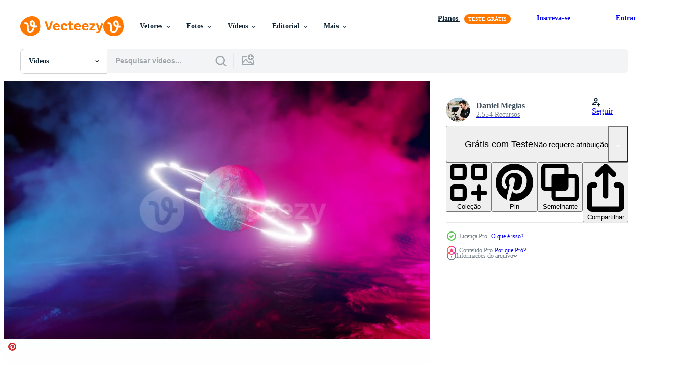

--- FILE ---
content_type: text/html; charset=utf-8
request_url: https://pt.vecteezy.com/resources/8669123/show_related_tags_async_content
body_size: 1688
content:
<turbo-frame id="show-related-tags">
  <h2 class="ez-resource-related__header">Palavras-chave relacionadas</h2>

    <div class="splide ez-carousel tags-carousel is-ready" style="--carousel_height: 48px; --additional_height: 0px;" data-controller="carousel search-tag" data-bullets="false" data-loop="false" data-arrows="true">
    <div class="splide__track ez-carousel__track" data-carousel-target="track">
      <ul class="splide__list ez-carousel__inner-wrap" data-carousel-target="innerWrap">
        <li class="search-tag splide__slide ez-carousel__slide" data-carousel-target="slide"><a class="search-tag__tag-link ez-btn ez-btn--light" title="3d" data-action="search-tag#sendClickEvent search-tag#performSearch" data-search-tag-verified="true" data-keyword-location="show" href="/videos-gratis/3d">3d</a></li><li class="search-tag splide__slide ez-carousel__slide" data-carousel-target="slide"><a class="search-tag__tag-link ez-btn ez-btn--light" title="planeta" data-action="search-tag#sendClickEvent search-tag#performSearch" data-search-tag-verified="true" data-keyword-location="show" href="/videos-gratis/planeta">planeta</a></li><li class="search-tag splide__slide ez-carousel__slide" data-carousel-target="slide"><a class="search-tag__tag-link ez-btn ez-btn--light" title="brilho" data-action="search-tag#sendClickEvent search-tag#performSearch" data-search-tag-verified="true" data-keyword-location="show" href="/videos-gratis/brilho">brilho</a></li><li class="search-tag splide__slide ez-carousel__slide" data-carousel-target="slide"><a class="search-tag__tag-link ez-btn ez-btn--light" title="anel" data-action="search-tag#sendClickEvent search-tag#performSearch" data-search-tag-verified="true" data-keyword-location="show" href="/videos-gratis/anel">anel</a></li><li class="search-tag splide__slide ez-carousel__slide" data-carousel-target="slide"><a class="search-tag__tag-link ez-btn ez-btn--light" title="futurista" data-action="search-tag#sendClickEvent search-tag#performSearch" data-search-tag-verified="true" data-keyword-location="show" href="/videos-gratis/futurista">futurista</a></li><li class="search-tag splide__slide ez-carousel__slide" data-carousel-target="slide"><a class="search-tag__tag-link ez-btn ez-btn--light" title="universo" data-action="search-tag#sendClickEvent search-tag#performSearch" data-search-tag-verified="true" data-keyword-location="show" href="/videos-gratis/universo">universo</a></li><li class="search-tag splide__slide ez-carousel__slide" data-carousel-target="slide"><a class="search-tag__tag-link ez-btn ez-btn--light" title="galáxia" data-action="search-tag#sendClickEvent search-tag#performSearch" data-search-tag-verified="true" data-keyword-location="show" href="/videos-gratis/gal%C3%A1xia">galáxia</a></li><li class="search-tag splide__slide ez-carousel__slide" data-carousel-target="slide"><a class="search-tag__tag-link ez-btn ez-btn--light" title="iluminação" data-action="search-tag#sendClickEvent search-tag#performSearch" data-search-tag-verified="true" data-keyword-location="show" href="/videos-gratis/ilumina%C3%A7%C3%A3o">iluminação</a></li><li class="search-tag splide__slide ez-carousel__slide" data-carousel-target="slide"><a class="search-tag__tag-link ez-btn ez-btn--light" title="órbita" data-action="search-tag#sendClickEvent search-tag#performSearch" data-search-tag-verified="true" data-keyword-location="show" href="/videos-gratis/%C3%B3rbita">órbita</a></li><li class="search-tag splide__slide ez-carousel__slide" data-carousel-target="slide"><a class="search-tag__tag-link ez-btn ez-btn--light" title="scifi" data-action="search-tag#sendClickEvent search-tag#performSearch" data-search-tag-verified="true" data-keyword-location="show" href="/videos-gratis/scifi">scifi</a></li><li class="search-tag splide__slide ez-carousel__slide" data-carousel-target="slide"><a class="search-tag__tag-link ez-btn ez-btn--light" title="ciência" data-action="search-tag#sendClickEvent search-tag#performSearch" data-search-tag-verified="true" data-keyword-location="show" href="/videos-gratis/ci%C3%AAncia">ciência</a></li><li class="search-tag splide__slide ez-carousel__slide" data-carousel-target="slide"><a class="search-tag__tag-link ez-btn ez-btn--light" title="ficção" data-action="search-tag#sendClickEvent search-tag#performSearch" data-search-tag-verified="true" data-keyword-location="show" href="/videos-gratis/fic%C3%A7%C3%A3o">ficção</a></li><li class="search-tag splide__slide ez-carousel__slide" data-carousel-target="slide"><a class="search-tag__tag-link ez-btn ez-btn--light" title="espaço sideral" data-action="search-tag#sendClickEvent search-tag#performSearch" data-search-tag-verified="true" data-keyword-location="show" href="/videos-gratis/espa%C3%A7o-sideral">espaço sideral</a></li><li class="search-tag splide__slide ez-carousel__slide" data-carousel-target="slide"><a class="search-tag__tag-link ez-btn ez-btn--light" title="interestelar" data-action="search-tag#sendClickEvent search-tag#performSearch" data-search-tag-verified="true" data-keyword-location="show" href="/videos-gratis/interestelar">interestelar</a></li><li class="search-tag splide__slide ez-carousel__slide" data-carousel-target="slide"><a class="search-tag__tag-link ez-btn ez-btn--light" title="cena" data-action="search-tag#sendClickEvent search-tag#performSearch" data-search-tag-verified="true" data-keyword-location="show" href="/videos-gratis/cena">cena</a></li><li class="search-tag splide__slide ez-carousel__slide" data-carousel-target="slide"><a class="search-tag__tag-link ez-btn ez-btn--light" title="conceito" data-action="search-tag#sendClickEvent search-tag#performSearch" data-search-tag-verified="true" data-keyword-location="show" href="/videos-gratis/conceito">conceito</a></li><li class="search-tag splide__slide ez-carousel__slide" data-carousel-target="slide"><a class="search-tag__tag-link ez-btn ez-btn--light" title="ficção científica" data-action="search-tag#sendClickEvent search-tag#performSearch" data-search-tag-verified="true" data-keyword-location="show" href="/videos-gratis/fic%C3%A7%C3%A3o-cient%C3%ADfica">ficção científica</a></li><li class="search-tag splide__slide ez-carousel__slide" data-carousel-target="slide"><a class="search-tag__tag-link ez-btn ez-btn--light" title="abstrato" data-action="search-tag#sendClickEvent search-tag#performSearch" data-search-tag-verified="true" data-keyword-location="show" href="/videos-gratis/abstrato">abstrato</a></li><li class="search-tag splide__slide ez-carousel__slide" data-carousel-target="slide"><a class="search-tag__tag-link ez-btn ez-btn--light" title="vermelho" data-action="search-tag#sendClickEvent search-tag#performSearch" data-search-tag-verified="true" data-keyword-location="show" href="/videos-gratis/vermelho">vermelho</a></li><li class="search-tag splide__slide ez-carousel__slide" data-carousel-target="slide"><a class="search-tag__tag-link ez-btn ez-btn--light" title="azul" data-action="search-tag#sendClickEvent search-tag#performSearch" data-search-tag-verified="true" data-keyword-location="show" href="/videos-gratis/azul">azul</a></li><li class="search-tag splide__slide ez-carousel__slide" data-carousel-target="slide"><a class="search-tag__tag-link ez-btn ez-btn--light" title="luz" data-action="search-tag#sendClickEvent search-tag#performSearch" data-search-tag-verified="true" data-keyword-location="show" href="/videos-gratis/luz">luz</a></li><li class="search-tag splide__slide ez-carousel__slide" data-carousel-target="slide"><a class="search-tag__tag-link ez-btn ez-btn--light" title="néon" data-action="search-tag#sendClickEvent search-tag#performSearch" data-search-tag-verified="true" data-keyword-location="show" href="/videos-gratis/n%C3%A9on">néon</a></li><li class="search-tag splide__slide ez-carousel__slide" data-carousel-target="slide"><a class="search-tag__tag-link ez-btn ez-btn--light" title="chão" data-action="search-tag#sendClickEvent search-tag#performSearch" data-search-tag-verified="true" data-keyword-location="show" href="/videos-gratis/ch%C3%A3o">chão</a></li><li class="search-tag splide__slide ez-carousel__slide" data-carousel-target="slide"><a class="search-tag__tag-link ez-btn ez-btn--light" title="espectro" data-action="search-tag#sendClickEvent search-tag#performSearch" data-search-tag-verified="true" data-keyword-location="show" href="/videos-gratis/espectro">espectro</a></li><li class="search-tag splide__slide ez-carousel__slide" data-carousel-target="slide"><a class="search-tag__tag-link ez-btn ez-btn--light" title="energia" data-action="search-tag#sendClickEvent search-tag#performSearch" data-search-tag-verified="true" data-keyword-location="show" href="/videos-gratis/energia">energia</a></li><li class="search-tag splide__slide ez-carousel__slide" data-carousel-target="slide"><a class="search-tag__tag-link ez-btn ez-btn--light" title="vibrante" data-action="search-tag#sendClickEvent search-tag#performSearch" data-search-tag-verified="true" data-keyword-location="show" href="/videos-gratis/vibrante">vibrante</a></li><li class="search-tag splide__slide ez-carousel__slide" data-carousel-target="slide"><a class="search-tag__tag-link ez-btn ez-btn--light" title="futuro" data-action="search-tag#sendClickEvent search-tag#performSearch" data-search-tag-verified="true" data-keyword-location="show" href="/videos-gratis/futuro">futuro</a></li><li class="search-tag splide__slide ez-carousel__slide" data-carousel-target="slide"><a class="search-tag__tag-link ez-btn ez-btn--light" title="mistério" data-action="search-tag#sendClickEvent search-tag#performSearch" data-search-tag-verified="true" data-keyword-location="show" href="/videos-gratis/mist%C3%A9rio">mistério</a></li><li class="search-tag splide__slide ez-carousel__slide" data-carousel-target="slide"><a class="search-tag__tag-link ez-btn ez-btn--light" title="fantasia" data-action="search-tag#sendClickEvent search-tag#performSearch" data-search-tag-verified="true" data-keyword-location="show" href="/videos-gratis/fantasia">fantasia</a></li><li class="search-tag splide__slide ez-carousel__slide" data-carousel-target="slide"><a class="search-tag__tag-link ez-btn ez-btn--light" title="fundo" data-action="search-tag#sendClickEvent search-tag#performSearch" data-search-tag-verified="true" data-keyword-location="show" href="/videos-gratis/fundo">fundo</a></li>
</ul></div>
    

    <div class="splide__arrows splide__arrows--ltr ez-carousel__arrows"><button class="splide__arrow splide__arrow--prev ez-carousel__arrow ez-carousel__arrow--prev" disabled="disabled" data-carousel-target="arrowPrev" data-test-id="carousel-arrow-prev" data-direction="prev" aria_label="Anterior"><span class="ez-carousel__arrow-wrap"><svg xmlns="http://www.w3.org/2000/svg" viewBox="0 0 5 8" role="img" aria-labelledby="am51opob8sou2hp02bdm5qx07764e8et" class="arrow-prev"><desc id="am51opob8sou2hp02bdm5qx07764e8et">Anterior</desc><path fill-rule="evenodd" d="M4.707 7.707a1 1 0 0 0 0-1.414L2.414 4l2.293-2.293A1 1 0 0 0 3.293.293l-3 3a1 1 0 0 0 0 1.414l3 3a1 1 0 0 0 1.414 0Z" clip-rule="evenodd"></path></svg>
</span><span class="ez-carousel__gradient"></span></button><button class="splide__arrow splide__arrow--next ez-carousel__arrow ez-carousel__arrow--next" disabled="disabled" data-carousel-target="arrowNext" data-test-id="carousel-arrow-next" data-direction="next" aria_label="Seguinte"><span class="ez-carousel__arrow-wrap"><svg xmlns="http://www.w3.org/2000/svg" viewBox="0 0 5 8" role="img" aria-labelledby="asypunawt4w7qqziqzltapvnekegud9l" class="arrow-next"><desc id="asypunawt4w7qqziqzltapvnekegud9l">Seguinte</desc><path fill-rule="evenodd" d="M.293 7.707a1 1 0 0 1 0-1.414L2.586 4 .293 1.707A1 1 0 0 1 1.707.293l3 3a1 1 0 0 1 0 1.414l-3 3a1 1 0 0 1-1.414 0Z" clip-rule="evenodd"></path></svg>
</span><span class="ez-carousel__gradient"></span></button></div>
</div></turbo-frame>


--- FILE ---
content_type: text/html; charset=utf-8
request_url: https://pt.vecteezy.com/resources/8669123/show_related_grids_async_content
body_size: 19013
content:
<turbo-frame id="show-related-resources">
    <div data-conversions-category="Usuários também visualizaram">
      <h2 class="ez-resource-related__header">
        Usuários também visualizaram
      </h2>

      <ul class="ez-resource-grid ez-resource-grid--main-grid  is-hidden" id="false" data-controller="grid contributor-info video-preview" data-grid-track-truncation-value="false" data-max-rows="50" data-row-height="240" data-instant-grid="false" data-truncate-results="false" data-testid="also-viewed-resources" data-labels="free" style="--free: &#39;Grátis&#39;;">

  <li class="ez-resource-grid__item ez-resource-thumb ez-resource-thumb--video" data-controller="grid-item-decorator" data-position="{{position}}" data-item-id="7635216" data-pro="false" data-grid-target="gridItem" data-video-preview-target="preview" data-video-url="https://static.vecteezy.com/system/resources/previews/007/635/216/mp4/empty-dark-room-modern-futuristic-sci-fi-background-free-video.mp4" data-w="356" data-h="200" data-grid-item-decorator-free-label-value="Grátis" data-action="mouseenter-&gt;grid-item-decorator#hoverThumb:once" data-grid-item-decorator-item-pro-param="Free" data-grid-item-decorator-resource-id-param="7635216" data-grid-item-decorator-content-type-param="Content-video" data-grid-item-decorator-pinterest-url-param="https://pt.vecteezy.com/video/7635216-vazio-quarto-escuro-moderno-futurista-sci-fi-fundo" data-grid-item-decorator-seo-page-description-param="quarto escuro vazio, fundo futurista moderno de ficção científica." data-grid-item-decorator-user-id-param="6275421" data-grid-item-decorator-user-display-name-param="sarawuth pamoon" data-grid-item-decorator-avatar-src-param="https://gravatar.com/avatar/307e1f9ef347127d9168b539264fc81a.png?s=112" data-grid-item-decorator-uploads-path-param="/membros/es_sarawuth/uploads">

  <script type="application/ld+json" id="media_schema">
  {"@context":"https://schema.org","@type":"VideoObject","name":"quarto escuro vazio, fundo futurista moderno de ficção científica.","uploadDate":"2022-05-13T04:32:52-05:00","thumbnailUrl":"https://static.vecteezy.com/system/resources/thumbnails/007/635/216/small_2x/empty-dark-room-modern-futuristic-sci-fi-background-free-video.jpg","contentUrl":"https://static.vecteezy.com/system/resources/previews/007/635/216/mp4/empty-dark-room-modern-futuristic-sci-fi-background-free-video.mp4","sourceOrganization":"Vecteezy","license":"https://support.vecteezy.com/pt_br/novo-licenciamento-do-vecteezy-ByHivesvt","acquireLicensePage":"https://pt.vecteezy.com/video/7635216-vazio-quarto-escuro-moderno-futurista-sci-fi-fundo","creator":{"@type":"Person","name":"sarawuth pamoon"},"copyrightNotice":"sarawuth pamoon","creditText":"Vecteezy"}
</script>


<a href="/video/7635216-vazio-quarto-escuro-moderno-futurista-sci-fi-fundo" class="ez-resource-thumb__link" title="quarto escuro vazio, fundo futurista moderno de ficção científica." style="--height: 200; --width: 356; " data-action="click-&gt;grid#trackResourceClick mouseenter-&gt;grid#trackResourceHover" data-content-type="video" data-controller="ez-hover-intent" data-previews-srcs="[&quot;https://static.vecteezy.com/system/resources/previews/007/635/216/mp4/empty-dark-room-modern-futuristic-sci-fi-background-free-video.mp4&quot;]" data-pro="false" data-resource-id="7635216" data-video-preview-target="videoWrap" data-grid-item-decorator-target="link">
    <img src="https://static.vecteezy.com/system/resources/thumbnails/007/635/216/small/empty-dark-room-modern-futuristic-sci-fi-background-free-video.jpg" srcset="https://static.vecteezy.com/system/resources/thumbnails/007/635/216/small_2x/empty-dark-room-modern-futuristic-sci-fi-background-free-video.jpg 2x, https://static.vecteezy.com/system/resources/thumbnails/007/635/216/small/empty-dark-room-modern-futuristic-sci-fi-background-free-video.jpg 1x" class="ez-resource-thumb__img" loading="lazy" decoding="async" width="356" height="200" alt="quarto escuro vazio, fundo futurista moderno de ficção científica. video">

</a>

  <div class="ez-resource-thumb__label-wrap"></div>
  

  <div class="ez-resource-thumb__hover-state"></div>
</li><li class="ez-resource-grid__item ez-resource-thumb ez-resource-thumb--video" data-controller="grid-item-decorator" data-position="{{position}}" data-item-id="5365280" data-pro="false" data-grid-target="gridItem" data-video-preview-target="preview" data-video-url="https://static.vecteezy.com/system/resources/previews/005/365/280/mp4/colorful-smoke-intro-for-social-media-presentation-free-video.mp4" data-w="356" data-h="200" data-grid-item-decorator-free-label-value="Grátis" data-action="mouseenter-&gt;grid-item-decorator#hoverThumb:once" data-grid-item-decorator-item-pro-param="Free" data-grid-item-decorator-resource-id-param="5365280" data-grid-item-decorator-content-type-param="Content-video" data-grid-item-decorator-pinterest-url-param="https://pt.vecteezy.com/video/5365280-introducao-de-fumaca-colorida-para-apresentacao-de-midia-social" data-grid-item-decorator-seo-page-description-param="introdução de fumaça colorida para apresentação de mídia social" data-grid-item-decorator-user-id-param="5563725" data-grid-item-decorator-user-display-name-param="Bagus Wahyu" data-grid-item-decorator-avatar-src-param="https://static.vecteezy.com/system/user/avatar/5563725/medium_12657212_999676803439603_8099100461592736958_o.jpg" data-grid-item-decorator-uploads-path-param="/membros/baguswahyu/uploads">

  <script type="application/ld+json" id="media_schema">
  {"@context":"https://schema.org","@type":"VideoObject","name":"introdução de fumaça colorida para apresentação de mídia social","uploadDate":"2022-01-26T13:22:20-06:00","thumbnailUrl":"https://static.vecteezy.com/system/resources/thumbnails/005/365/280/small_2x/colorful-smoke-intro-for-social-media-presentation-free-video.jpg","contentUrl":"https://static.vecteezy.com/system/resources/previews/005/365/280/mp4/colorful-smoke-intro-for-social-media-presentation-free-video.mp4","sourceOrganization":"Vecteezy","license":"https://support.vecteezy.com/pt_br/novo-licenciamento-do-vecteezy-ByHivesvt","acquireLicensePage":"https://pt.vecteezy.com/video/5365280-introducao-de-fumaca-colorida-para-apresentacao-de-midia-social","creator":{"@type":"Person","name":"Bagus Wahyu"},"copyrightNotice":"Bagus Wahyu","creditText":"Vecteezy"}
</script>


<a href="/video/5365280-introducao-de-fumaca-colorida-para-apresentacao-de-midia-social" class="ez-resource-thumb__link" title="introdução de fumaça colorida para apresentação de mídia social" style="--height: 200; --width: 356; " data-action="click-&gt;grid#trackResourceClick mouseenter-&gt;grid#trackResourceHover" data-content-type="video" data-controller="ez-hover-intent" data-previews-srcs="[&quot;https://static.vecteezy.com/system/resources/previews/005/365/280/mp4/colorful-smoke-intro-for-social-media-presentation-free-video.mp4&quot;]" data-pro="false" data-resource-id="5365280" data-video-preview-target="videoWrap" data-grid-item-decorator-target="link">
    <img src="https://static.vecteezy.com/system/resources/thumbnails/005/365/280/small/colorful-smoke-intro-for-social-media-presentation-free-video.jpg" srcset="https://static.vecteezy.com/system/resources/thumbnails/005/365/280/small_2x/colorful-smoke-intro-for-social-media-presentation-free-video.jpg 2x, https://static.vecteezy.com/system/resources/thumbnails/005/365/280/small/colorful-smoke-intro-for-social-media-presentation-free-video.jpg 1x" class="ez-resource-thumb__img" loading="lazy" decoding="async" width="356" height="200" alt="introdução de fumaça colorida para apresentação de mídia social video">

</a>

  <div class="ez-resource-thumb__label-wrap"></div>
  

  <div class="ez-resource-thumb__hover-state"></div>
</li><li class="ez-resource-grid__item ez-resource-thumb ez-resource-thumb--video" data-controller="grid-item-decorator" data-position="{{position}}" data-item-id="4822731" data-pro="false" data-grid-target="gridItem" data-video-preview-target="preview" data-video-url="https://static.vecteezy.com/system/resources/previews/004/822/731/mp4/technology-hud-background-free-video.mp4" data-w="622" data-h="350" data-grid-item-decorator-free-label-value="Grátis" data-action="mouseenter-&gt;grid-item-decorator#hoverThumb:once" data-grid-item-decorator-item-pro-param="Free" data-grid-item-decorator-resource-id-param="4822731" data-grid-item-decorator-content-type-param="Content-video" data-grid-item-decorator-pinterest-url-param="https://pt.vecteezy.com/video/4822731-tecnologia-hud-background" data-grid-item-decorator-seo-page-description-param="fundo de hud de tecnologia." data-grid-item-decorator-user-id-param="1524680" data-grid-item-decorator-user-display-name-param="Supawat kaydeesud" data-grid-item-decorator-avatar-src-param="https://static.vecteezy.com/system/user/avatar/1524680/medium_image.jpg" data-grid-item-decorator-uploads-path-param="/membros/your_photo/uploads">

  <script type="application/ld+json" id="media_schema">
  {"@context":"https://schema.org","@type":"VideoObject","name":"fundo de hud de tecnologia.","uploadDate":"2021-12-16T00:56:20-06:00","thumbnailUrl":"https://static.vecteezy.com/system/resources/thumbnails/004/822/731/small_2x/technology-hud-background-free-video.jpg","contentUrl":"https://static.vecteezy.com/system/resources/previews/004/822/731/mp4/technology-hud-background-free-video.mp4","sourceOrganization":"Vecteezy","license":"https://support.vecteezy.com/pt_br/novo-licenciamento-do-vecteezy-ByHivesvt","acquireLicensePage":"https://pt.vecteezy.com/video/4822731-tecnologia-hud-background","creator":{"@type":"Person","name":"Supawat kaydeesud"},"copyrightNotice":"Supawat kaydeesud","creditText":"Vecteezy"}
</script>


<a href="/video/4822731-tecnologia-hud-background" class="ez-resource-thumb__link" title="fundo de hud de tecnologia." style="--height: 350; --width: 622; " data-action="click-&gt;grid#trackResourceClick mouseenter-&gt;grid#trackResourceHover" data-content-type="video" data-controller="ez-hover-intent" data-previews-srcs="[&quot;https://static.vecteezy.com/system/resources/previews/004/822/731/mp4/technology-hud-background-free-video.mp4&quot;]" data-pro="false" data-resource-id="4822731" data-video-preview-target="videoWrap" data-grid-item-decorator-target="link">
    <img src="https://static.vecteezy.com/system/resources/thumbnails/004/822/731/small/technology-hud-background-free-video.jpg" srcset="https://static.vecteezy.com/system/resources/thumbnails/004/822/731/small_2x/technology-hud-background-free-video.jpg 2x, https://static.vecteezy.com/system/resources/thumbnails/004/822/731/small/technology-hud-background-free-video.jpg 1x" class="ez-resource-thumb__img" loading="lazy" decoding="async" width="622" height="350" alt="fundo de hud de tecnologia. video">

</a>

  <div class="ez-resource-thumb__label-wrap"></div>
  

  <div class="ez-resource-thumb__hover-state"></div>
</li><li class="ez-resource-grid__item ez-resource-thumb ez-resource-thumb--video ez-resource-thumb--pro" data-controller="grid-item-decorator" data-position="{{position}}" data-item-id="7358621" data-pro="true" data-grid-target="gridItem" data-video-preview-target="preview" data-video-url="https://static.vecteezy.com/system/resources/previews/007/358/621/mp4/abstract-fireworks-with-blue-light-effect-of-small-dot-shape-gathered-animated-background-free-video.mp4" data-w="356" data-h="200" data-grid-item-decorator-free-label-value="Grátis" data-action="mouseenter-&gt;grid-item-decorator#hoverThumb:once" data-grid-item-decorator-item-pro-param="Pro" data-grid-item-decorator-resource-id-param="7358621" data-grid-item-decorator-content-type-param="Content-video" data-grid-item-decorator-pinterest-url-param="https://pt.vecteezy.com/video/7358621-abstrato-fogos-de-artificio-com-efeito-de-luz-azul-de-formato-pequeno-ponto-reunido-video-fundo-animado" data-grid-item-decorator-seo-page-description-param="fogos de artifício abstratos com efeito de luz azul de forma de ponto pequeno reunidos. fundo animado de vídeo." data-grid-item-decorator-user-id-param="2257790" data-grid-item-decorator-user-display-name-param="AITTHIPHONG KHONGTHONG" data-grid-item-decorator-avatar-src-param="https://static.vecteezy.com/system/user/avatar/2257790/medium_logo.png" data-grid-item-decorator-uploads-path-param="/membros/mouu007/uploads">

  <script type="application/ld+json" id="media_schema">
  {"@context":"https://schema.org","@type":"VideoObject","name":"fogos de artifício abstratos com efeito de luz azul de forma de ponto pequeno reunidos. fundo animado de vídeo.","uploadDate":"2022-04-28T09:55:58-05:00","thumbnailUrl":"https://static.vecteezy.com/system/resources/thumbnails/007/358/621/small_2x/abstract-fireworks-with-blue-light-effect-of-small-dot-shape-gathered-animated-background-free-video.jpg","contentUrl":"https://static.vecteezy.com/system/resources/previews/007/358/621/mp4/abstract-fireworks-with-blue-light-effect-of-small-dot-shape-gathered-animated-background-free-video.mp4","sourceOrganization":"Vecteezy","license":"https://support.vecteezy.com/pt_br/novo-licenciamento-do-vecteezy-ByHivesvt","acquireLicensePage":"https://pt.vecteezy.com/video/7358621-abstrato-fogos-de-artificio-com-efeito-de-luz-azul-de-formato-pequeno-ponto-reunido-video-fundo-animado","creator":{"@type":"Person","name":"AITTHIPHONG KHONGTHONG"},"copyrightNotice":"AITTHIPHONG KHONGTHONG","creditText":"Vecteezy"}
</script>


<a href="/video/7358621-abstrato-fogos-de-artificio-com-efeito-de-luz-azul-de-formato-pequeno-ponto-reunido-video-fundo-animado" class="ez-resource-thumb__link" title="fogos de artifício abstratos com efeito de luz azul de forma de ponto pequeno reunidos. fundo animado de vídeo." style="--height: 200; --width: 356; " data-action="click-&gt;grid#trackResourceClick mouseenter-&gt;grid#trackResourceHover" data-content-type="video" data-controller="ez-hover-intent" data-previews-srcs="[&quot;https://static.vecteezy.com/system/resources/previews/007/358/621/mp4/abstract-fireworks-with-blue-light-effect-of-small-dot-shape-gathered-animated-background-free-video.mp4&quot;]" data-pro="true" data-resource-id="7358621" data-video-preview-target="videoWrap" data-grid-item-decorator-target="link">
    <img src="https://static.vecteezy.com/system/resources/thumbnails/007/358/621/small/abstract-fireworks-with-blue-light-effect-of-small-dot-shape-gathered-animated-background-free-video.jpg" srcset="https://static.vecteezy.com/system/resources/thumbnails/007/358/621/small_2x/abstract-fireworks-with-blue-light-effect-of-small-dot-shape-gathered-animated-background-free-video.jpg 2x, https://static.vecteezy.com/system/resources/thumbnails/007/358/621/small/abstract-fireworks-with-blue-light-effect-of-small-dot-shape-gathered-animated-background-free-video.jpg 1x" class="ez-resource-thumb__img" loading="lazy" decoding="async" width="356" height="200" alt="fogos de artifício abstratos com efeito de luz azul de forma de ponto pequeno reunidos. fundo animado de vídeo. video">

</a>

  <div class="ez-resource-thumb__label-wrap"></div>
  

  <div class="ez-resource-thumb__hover-state"></div>
</li><li class="ez-resource-grid__item ez-resource-thumb ez-resource-thumb--video" data-controller="grid-item-decorator" data-position="{{position}}" data-item-id="7538946" data-pro="false" data-grid-target="gridItem" data-video-preview-target="preview" data-video-url="https://static.vecteezy.com/system/resources/previews/007/538/946/mp4/triangle-neon-loop-background-free-video.mp4" data-w="356" data-h="200" data-grid-item-decorator-free-label-value="Grátis" data-action="mouseenter-&gt;grid-item-decorator#hoverThumb:once" data-grid-item-decorator-item-pro-param="Free" data-grid-item-decorator-resource-id-param="7538946" data-grid-item-decorator-content-type-param="Content-video" data-grid-item-decorator-pinterest-url-param="https://pt.vecteezy.com/video/7538946-triangulo-neon-loop-video-background" data-grid-item-decorator-seo-page-description-param="fundo de vídeo triângulo neon loop" data-grid-item-decorator-user-id-param="6464624" data-grid-item-decorator-user-display-name-param="Heru Wijaya" data-grid-item-decorator-avatar-src-param="https://static.vecteezy.com/system/user/avatar/6464624/medium_Foto_Profil_email.png" data-grid-item-decorator-uploads-path-param="/membros/herosy/uploads">

  <script type="application/ld+json" id="media_schema">
  {"@context":"https://schema.org","@type":"VideoObject","name":"fundo de vídeo triângulo neon loop","uploadDate":"2022-05-09T07:41:55-05:00","thumbnailUrl":"https://static.vecteezy.com/system/resources/thumbnails/007/538/946/small_2x/triangle-neon-loop-background-free-video.jpg","contentUrl":"https://static.vecteezy.com/system/resources/previews/007/538/946/mp4/triangle-neon-loop-background-free-video.mp4","sourceOrganization":"Vecteezy","license":"https://support.vecteezy.com/pt_br/novo-licenciamento-do-vecteezy-ByHivesvt","acquireLicensePage":"https://pt.vecteezy.com/video/7538946-triangulo-neon-loop-video-background","creator":{"@type":"Person","name":"Heru Wijaya"},"copyrightNotice":"Heru Wijaya","creditText":"Vecteezy"}
</script>


<a href="/video/7538946-triangulo-neon-loop-video-background" class="ez-resource-thumb__link" title="fundo de vídeo triângulo neon loop" style="--height: 200; --width: 356; " data-action="click-&gt;grid#trackResourceClick mouseenter-&gt;grid#trackResourceHover" data-content-type="video" data-controller="ez-hover-intent" data-previews-srcs="[&quot;https://static.vecteezy.com/system/resources/previews/007/538/946/mp4/triangle-neon-loop-background-free-video.mp4&quot;]" data-pro="false" data-resource-id="7538946" data-video-preview-target="videoWrap" data-grid-item-decorator-target="link">
    <img src="https://static.vecteezy.com/system/resources/thumbnails/007/538/946/small/triangle-neon-loop-background-free-video.jpg" srcset="https://static.vecteezy.com/system/resources/thumbnails/007/538/946/small_2x/triangle-neon-loop-background-free-video.jpg 2x, https://static.vecteezy.com/system/resources/thumbnails/007/538/946/small/triangle-neon-loop-background-free-video.jpg 1x" class="ez-resource-thumb__img" loading="lazy" decoding="async" width="356" height="200" alt="fundo de vídeo triângulo neon loop video">

</a>

  <div class="ez-resource-thumb__label-wrap"></div>
  

  <div class="ez-resource-thumb__hover-state"></div>
</li><li class="ez-resource-grid__item ez-resource-thumb ez-resource-thumb--video ez-resource-thumb--pro" data-controller="grid-item-decorator" data-position="{{position}}" data-item-id="7384252" data-pro="true" data-grid-target="gridItem" data-video-preview-target="preview" data-video-url="https://static.vecteezy.com/system/resources/previews/007/384/252/mp4/neon-colorful-rectangular-frame-with-shining-effects-on-black-background-with-copy-space-empty-glowing-techno-backdrop-seamless-looping-animated-background-free-video.mp4" data-w="356" data-h="200" data-grid-item-decorator-free-label-value="Grátis" data-action="mouseenter-&gt;grid-item-decorator#hoverThumb:once" data-grid-item-decorator-item-pro-param="Pro" data-grid-item-decorator-resource-id-param="7384252" data-grid-item-decorator-content-type-param="Content-video" data-grid-item-decorator-pinterest-url-param="https://pt.vecteezy.com/video/7384252-neon-colorido-retangular-quadro-com-efeitos-brilhantes-em-fundo-preto-com-espaco-de-copia-vazio-brilhante-tecno-pano-de-fundo-sem-costura-looping-video-fundo-animado" data-grid-item-decorator-seo-page-description-param="moldura retangular colorida neon com efeitos brilhantes em fundo preto com espaço de cópia. cenário techno brilhante vazio. loop sem costura. fundo animado de vídeo." data-grid-item-decorator-user-id-param="2257790" data-grid-item-decorator-user-display-name-param="AITTHIPHONG KHONGTHONG" data-grid-item-decorator-avatar-src-param="https://static.vecteezy.com/system/user/avatar/2257790/medium_logo.png" data-grid-item-decorator-uploads-path-param="/membros/mouu007/uploads">

  <script type="application/ld+json" id="media_schema">
  {"@context":"https://schema.org","@type":"VideoObject","name":"moldura retangular colorida neon com efeitos brilhantes em fundo preto com espaço de cópia. cenário techno brilhante vazio. loop sem costura. fundo animado de vídeo.","uploadDate":"2022-04-29T00:35:32-05:00","thumbnailUrl":"https://static.vecteezy.com/system/resources/thumbnails/007/384/252/small_2x/neon-colorful-rectangular-frame-with-shining-effects-on-black-background-with-copy-space-empty-glowing-techno-backdrop-seamless-looping-animated-background-free-video.jpg","contentUrl":"https://static.vecteezy.com/system/resources/previews/007/384/252/mp4/neon-colorful-rectangular-frame-with-shining-effects-on-black-background-with-copy-space-empty-glowing-techno-backdrop-seamless-looping-animated-background-free-video.mp4","sourceOrganization":"Vecteezy","license":"https://support.vecteezy.com/pt_br/novo-licenciamento-do-vecteezy-ByHivesvt","acquireLicensePage":"https://pt.vecteezy.com/video/7384252-neon-colorido-retangular-quadro-com-efeitos-brilhantes-em-fundo-preto-com-espaco-de-copia-vazio-brilhante-tecno-pano-de-fundo-sem-costura-looping-video-fundo-animado","creator":{"@type":"Person","name":"AITTHIPHONG KHONGTHONG"},"copyrightNotice":"AITTHIPHONG KHONGTHONG","creditText":"Vecteezy"}
</script>


<a href="/video/7384252-neon-colorido-retangular-quadro-com-efeitos-brilhantes-em-fundo-preto-com-espaco-de-copia-vazio-brilhante-tecno-pano-de-fundo-sem-costura-looping-video-fundo-animado" class="ez-resource-thumb__link" title="moldura retangular colorida neon com efeitos brilhantes em fundo preto com espaço de cópia. cenário techno brilhante vazio. loop sem costura. fundo animado de vídeo." style="--height: 200; --width: 356; " data-action="click-&gt;grid#trackResourceClick mouseenter-&gt;grid#trackResourceHover" data-content-type="video" data-controller="ez-hover-intent" data-previews-srcs="[&quot;https://static.vecteezy.com/system/resources/previews/007/384/252/mp4/neon-colorful-rectangular-frame-with-shining-effects-on-black-background-with-copy-space-empty-glowing-techno-backdrop-seamless-looping-animated-background-free-video.mp4&quot;]" data-pro="true" data-resource-id="7384252" data-video-preview-target="videoWrap" data-grid-item-decorator-target="link">
    <img src="https://static.vecteezy.com/system/resources/thumbnails/007/384/252/small/neon-colorful-rectangular-frame-with-shining-effects-on-black-background-with-copy-space-empty-glowing-techno-backdrop-seamless-looping-animated-background-free-video.jpg" srcset="https://static.vecteezy.com/system/resources/thumbnails/007/384/252/small_2x/neon-colorful-rectangular-frame-with-shining-effects-on-black-background-with-copy-space-empty-glowing-techno-backdrop-seamless-looping-animated-background-free-video.jpg 2x, https://static.vecteezy.com/system/resources/thumbnails/007/384/252/small/neon-colorful-rectangular-frame-with-shining-effects-on-black-background-with-copy-space-empty-glowing-techno-backdrop-seamless-looping-animated-background-free-video.jpg 1x" class="ez-resource-thumb__img" loading="lazy" decoding="async" width="356" height="200" alt="moldura retangular colorida neon com efeitos brilhantes em fundo preto com espaço de cópia. cenário techno brilhante vazio. loop sem costura. fundo animado de vídeo. video">

</a>

  <div class="ez-resource-thumb__label-wrap"></div>
  

  <div class="ez-resource-thumb__hover-state"></div>
</li><li class="ez-resource-grid__item ez-resource-thumb ez-resource-thumb--video ez-resource-thumb--pro" data-controller="grid-item-decorator" data-position="{{position}}" data-item-id="7836318" data-pro="true" data-grid-target="gridItem" data-video-preview-target="preview" data-video-url="https://static.vecteezy.com/system/resources/previews/007/836/318/mp4/moving-forward-a-concrete-corridor-illuminated-with-blue-and-purple-neon-lights-4k-animation-video.mp4" data-w="356" data-h="200" data-grid-item-decorator-free-label-value="Grátis" data-action="mouseenter-&gt;grid-item-decorator#hoverThumb:once" data-grid-item-decorator-item-pro-param="Pro" data-grid-item-decorator-resource-id-param="7836318" data-grid-item-decorator-content-type-param="Content-video" data-grid-item-decorator-pinterest-url-param="https://pt.vecteezy.com/video/7836318-avancando-um-corredor-de-concreto-iluminado-com-luzes-neon-azuis-e-roxas-animacao-video-4k" data-grid-item-decorator-seo-page-description-param="avançando um corredor de concreto iluminado com luzes de neon azuis e roxas. animação de vídeo 4k" data-grid-item-decorator-user-id-param="5042778" data-grid-item-decorator-user-display-name-param="Daniel Megias" data-grid-item-decorator-avatar-src-param="https://static.vecteezy.com/system/user/avatar/5042778/medium__MG_9704.jpg" data-grid-item-decorator-uploads-path-param="/membros/danielmegias/uploads">

  <script type="application/ld+json" id="media_schema">
  {"@context":"https://schema.org","@type":"VideoObject","name":"avançando um corredor de concreto iluminado com luzes de neon azuis e roxas. animação de vídeo 4k","uploadDate":"2022-05-26T17:27:18-05:00","thumbnailUrl":"https://static.vecteezy.com/system/resources/thumbnails/007/836/318/small_2x/moving-forward-a-concrete-corridor-illuminated-with-blue-and-purple-neon-lights-4k-animation-video.jpg","contentUrl":"https://static.vecteezy.com/system/resources/previews/007/836/318/mp4/moving-forward-a-concrete-corridor-illuminated-with-blue-and-purple-neon-lights-4k-animation-video.mp4","sourceOrganization":"Vecteezy","license":"https://support.vecteezy.com/pt_br/novo-licenciamento-do-vecteezy-ByHivesvt","acquireLicensePage":"https://pt.vecteezy.com/video/7836318-avancando-um-corredor-de-concreto-iluminado-com-luzes-neon-azuis-e-roxas-animacao-video-4k","creator":{"@type":"Person","name":"Daniel Megias"},"copyrightNotice":"Daniel Megias","creditText":"Vecteezy"}
</script>


<a href="/video/7836318-avancando-um-corredor-de-concreto-iluminado-com-luzes-neon-azuis-e-roxas-animacao-video-4k" class="ez-resource-thumb__link" title="avançando um corredor de concreto iluminado com luzes de neon azuis e roxas. animação de vídeo 4k" style="--height: 200; --width: 356; " data-action="click-&gt;grid#trackResourceClick mouseenter-&gt;grid#trackResourceHover" data-content-type="video" data-controller="ez-hover-intent" data-previews-srcs="[&quot;https://static.vecteezy.com/system/resources/previews/007/836/318/mp4/moving-forward-a-concrete-corridor-illuminated-with-blue-and-purple-neon-lights-4k-animation-video.mp4&quot;]" data-pro="true" data-resource-id="7836318" data-video-preview-target="videoWrap" data-grid-item-decorator-target="link">
    <img src="https://static.vecteezy.com/system/resources/thumbnails/007/836/318/small/moving-forward-a-concrete-corridor-illuminated-with-blue-and-purple-neon-lights-4k-animation-video.jpg" srcset="https://static.vecteezy.com/system/resources/thumbnails/007/836/318/small_2x/moving-forward-a-concrete-corridor-illuminated-with-blue-and-purple-neon-lights-4k-animation-video.jpg 2x, https://static.vecteezy.com/system/resources/thumbnails/007/836/318/small/moving-forward-a-concrete-corridor-illuminated-with-blue-and-purple-neon-lights-4k-animation-video.jpg 1x" class="ez-resource-thumb__img" loading="lazy" decoding="async" width="356" height="200" alt="avançando um corredor de concreto iluminado com luzes de neon azuis e roxas. animação de vídeo 4k video">

</a>

  <div class="ez-resource-thumb__label-wrap"></div>
  

  <div class="ez-resource-thumb__hover-state"></div>
</li><li class="ez-resource-grid__item ez-resource-thumb ez-resource-thumb--video" data-controller="grid-item-decorator" data-position="{{position}}" data-item-id="4747804" data-pro="false" data-grid-target="gridItem" data-video-preview-target="preview" data-video-url="https://static.vecteezy.com/system/resources/previews/004/747/804/mp4/abstract-blue-particles-background-particles-and-blue-background-4k-beautiful-abstract-background-particles-waving-background-free-video.mp4" data-w="622" data-h="350" data-grid-item-decorator-free-label-value="Grátis" data-action="mouseenter-&gt;grid-item-decorator#hoverThumb:once" data-grid-item-decorator-item-pro-param="Free" data-grid-item-decorator-resource-id-param="4747804" data-grid-item-decorator-content-type-param="Content-video" data-grid-item-decorator-pinterest-url-param="https://pt.vecteezy.com/video/4747804-particulas-fundo-azul-abstratas-fundo-particulas-e-fundo-azul-4k-belo-fundo-particulas-fundo-ondulantes" data-grid-item-decorator-seo-page-description-param="fundo de partículas de azul abstrato. partículas e fundo azul 4k. belo fundo abstrato. partículas acenando o fundo." data-grid-item-decorator-user-id-param="1524680" data-grid-item-decorator-user-display-name-param="Supawat kaydeesud" data-grid-item-decorator-avatar-src-param="https://static.vecteezy.com/system/user/avatar/1524680/medium_image.jpg" data-grid-item-decorator-uploads-path-param="/membros/your_photo/uploads">

  <script type="application/ld+json" id="media_schema">
  {"@context":"https://schema.org","@type":"VideoObject","name":"fundo de partículas de azul abstrato. partículas e fundo azul 4k. belo fundo abstrato. partículas acenando o fundo.","uploadDate":"2021-12-10T02:31:53-06:00","thumbnailUrl":"https://static.vecteezy.com/system/resources/thumbnails/004/747/804/small_2x/abstract-blue-particles-background-particles-and-blue-background-4k-beautiful-abstract-background-particles-waving-background-free-video.jpg","contentUrl":"https://static.vecteezy.com/system/resources/previews/004/747/804/mp4/abstract-blue-particles-background-particles-and-blue-background-4k-beautiful-abstract-background-particles-waving-background-free-video.mp4","sourceOrganization":"Vecteezy","license":"https://support.vecteezy.com/pt_br/novo-licenciamento-do-vecteezy-ByHivesvt","acquireLicensePage":"https://pt.vecteezy.com/video/4747804-particulas-fundo-azul-abstratas-fundo-particulas-e-fundo-azul-4k-belo-fundo-particulas-fundo-ondulantes","creator":{"@type":"Person","name":"Supawat kaydeesud"},"copyrightNotice":"Supawat kaydeesud","creditText":"Vecteezy"}
</script>


<a href="/video/4747804-particulas-fundo-azul-abstratas-fundo-particulas-e-fundo-azul-4k-belo-fundo-particulas-fundo-ondulantes" class="ez-resource-thumb__link" title="fundo de partículas de azul abstrato. partículas e fundo azul 4k. belo fundo abstrato. partículas acenando o fundo." style="--height: 350; --width: 622; " data-action="click-&gt;grid#trackResourceClick mouseenter-&gt;grid#trackResourceHover" data-content-type="video" data-controller="ez-hover-intent" data-previews-srcs="[&quot;https://static.vecteezy.com/system/resources/previews/004/747/804/mp4/abstract-blue-particles-background-particles-and-blue-background-4k-beautiful-abstract-background-particles-waving-background-free-video.mp4&quot;]" data-pro="false" data-resource-id="4747804" data-video-preview-target="videoWrap" data-grid-item-decorator-target="link">
    <img src="https://static.vecteezy.com/system/resources/thumbnails/004/747/804/small/abstract-blue-particles-background-particles-and-blue-background-4k-beautiful-abstract-background-particles-waving-background-free-video.jpg" srcset="https://static.vecteezy.com/system/resources/thumbnails/004/747/804/small_2x/abstract-blue-particles-background-particles-and-blue-background-4k-beautiful-abstract-background-particles-waving-background-free-video.jpg 2x, https://static.vecteezy.com/system/resources/thumbnails/004/747/804/small/abstract-blue-particles-background-particles-and-blue-background-4k-beautiful-abstract-background-particles-waving-background-free-video.jpg 1x" class="ez-resource-thumb__img" loading="lazy" decoding="async" width="622" height="350" alt="fundo de partículas de azul abstrato. partículas e fundo azul 4k. belo fundo abstrato. partículas acenando o fundo. video">

</a>

  <div class="ez-resource-thumb__label-wrap"></div>
  

  <div class="ez-resource-thumb__hover-state"></div>
</li><li class="ez-resource-grid__item ez-resource-thumb ez-resource-thumb--video" data-controller="grid-item-decorator" data-position="{{position}}" data-item-id="6724984" data-pro="false" data-grid-target="gridItem" data-video-preview-target="preview" data-video-url="https://static.vecteezy.com/system/resources/previews/006/724/984/mp4/3d-rendering-metal-sci-fi-corridor-with-rotating-light-blue-and-yellow-neon-ring-concept-futuristic-motion-graphic-free-video.mp4" data-w="379" data-h="200" data-grid-item-decorator-free-label-value="Grátis" data-action="mouseenter-&gt;grid-item-decorator#hoverThumb:once" data-grid-item-decorator-item-pro-param="Free" data-grid-item-decorator-resource-id-param="6724984" data-grid-item-decorator-content-type-param="Content-video" data-grid-item-decorator-pinterest-url-param="https://pt.vecteezy.com/video/6724984-3d-rendering-metal-sci-fi-corredor-com-rotativo-azul-claro-e-amarelo-anel-neon-conceito-futurista-motion-graphic" data-grid-item-decorator-seo-page-description-param="Corredor de ficção científica de metal de renderização 3d com anel giratório de néon azul e amarelo claro. gráfico de movimento futurista de conceito." data-grid-item-decorator-user-id-param="3158590" data-grid-item-decorator-user-display-name-param="Passakorn Prothien" data-grid-item-decorator-uploads-path-param="/membros/pprothien-video/uploads">

  <script type="application/ld+json" id="media_schema">
  {"@context":"https://schema.org","@type":"VideoObject","name":"Corredor de ficção científica de metal de renderização 3d com anel giratório de néon azul e amarelo claro. gráfico de movimento futurista de conceito.","uploadDate":"2022-03-23T13:31:01-05:00","thumbnailUrl":"https://static.vecteezy.com/system/resources/thumbnails/006/724/984/small_2x/3d-rendering-metal-sci-fi-corridor-with-rotating-light-blue-and-yellow-neon-ring-concept-futuristic-motion-graphic-free-video.jpg","contentUrl":"https://static.vecteezy.com/system/resources/previews/006/724/984/mp4/3d-rendering-metal-sci-fi-corridor-with-rotating-light-blue-and-yellow-neon-ring-concept-futuristic-motion-graphic-free-video.mp4","sourceOrganization":"Vecteezy","license":"https://support.vecteezy.com/pt_br/novo-licenciamento-do-vecteezy-ByHivesvt","acquireLicensePage":"https://pt.vecteezy.com/video/6724984-3d-rendering-metal-sci-fi-corredor-com-rotativo-azul-claro-e-amarelo-anel-neon-conceito-futurista-motion-graphic","creator":{"@type":"Person","name":"Passakorn Prothien"},"copyrightNotice":"Passakorn Prothien","creditText":"Vecteezy"}
</script>


<a href="/video/6724984-3d-rendering-metal-sci-fi-corredor-com-rotativo-azul-claro-e-amarelo-anel-neon-conceito-futurista-motion-graphic" class="ez-resource-thumb__link" title="Corredor de ficção científica de metal de renderização 3d com anel giratório de néon azul e amarelo claro. gráfico de movimento futurista de conceito." style="--height: 200; --width: 379; " data-action="click-&gt;grid#trackResourceClick mouseenter-&gt;grid#trackResourceHover" data-content-type="video" data-controller="ez-hover-intent" data-previews-srcs="[&quot;https://static.vecteezy.com/system/resources/previews/006/724/984/mp4/3d-rendering-metal-sci-fi-corridor-with-rotating-light-blue-and-yellow-neon-ring-concept-futuristic-motion-graphic-free-video.mp4&quot;]" data-pro="false" data-resource-id="6724984" data-video-preview-target="videoWrap" data-grid-item-decorator-target="link">
    <img src="https://static.vecteezy.com/system/resources/thumbnails/006/724/984/small/3d-rendering-metal-sci-fi-corridor-with-rotating-light-blue-and-yellow-neon-ring-concept-futuristic-motion-graphic-free-video.jpg" srcset="https://static.vecteezy.com/system/resources/thumbnails/006/724/984/small_2x/3d-rendering-metal-sci-fi-corridor-with-rotating-light-blue-and-yellow-neon-ring-concept-futuristic-motion-graphic-free-video.jpg 2x, https://static.vecteezy.com/system/resources/thumbnails/006/724/984/small/3d-rendering-metal-sci-fi-corridor-with-rotating-light-blue-and-yellow-neon-ring-concept-futuristic-motion-graphic-free-video.jpg 1x" class="ez-resource-thumb__img" loading="lazy" decoding="async" width="379" height="200" alt="Corredor de ficção científica de metal de renderização 3d com anel giratório de néon azul e amarelo claro. gráfico de movimento futurista de conceito. video">

</a>

  <div class="ez-resource-thumb__label-wrap"></div>
  

  <div class="ez-resource-thumb__hover-state"></div>
</li><li class="ez-resource-grid__item ez-resource-thumb ez-resource-thumb--video" data-controller="grid-item-decorator" data-position="{{position}}" data-item-id="4747801" data-pro="false" data-grid-target="gridItem" data-video-preview-target="preview" data-video-url="https://static.vecteezy.com/system/resources/previews/004/747/801/mp4/abstract-motion-background-shining-gold-particles-free-video.mp4" data-w="622" data-h="350" data-grid-item-decorator-free-label-value="Grátis" data-action="mouseenter-&gt;grid-item-decorator#hoverThumb:once" data-grid-item-decorator-item-pro-param="Free" data-grid-item-decorator-resource-id-param="4747801" data-grid-item-decorator-content-type-param="Content-video" data-grid-item-decorator-pinterest-url-param="https://pt.vecteezy.com/video/4747801-abstract-motion-background-shining-gold-particulas" data-grid-item-decorator-seo-page-description-param="fundo de movimento abstrato brilhando partículas de ouro." data-grid-item-decorator-user-id-param="1524680" data-grid-item-decorator-user-display-name-param="Supawat kaydeesud" data-grid-item-decorator-avatar-src-param="https://static.vecteezy.com/system/user/avatar/1524680/medium_image.jpg" data-grid-item-decorator-uploads-path-param="/membros/your_photo/uploads">

  <script type="application/ld+json" id="media_schema">
  {"@context":"https://schema.org","@type":"VideoObject","name":"fundo de movimento abstrato brilhando partículas de ouro.","uploadDate":"2021-12-10T02:28:43-06:00","thumbnailUrl":"https://static.vecteezy.com/system/resources/thumbnails/004/747/801/small_2x/abstract-motion-background-shining-gold-particles-free-video.jpg","contentUrl":"https://static.vecteezy.com/system/resources/previews/004/747/801/mp4/abstract-motion-background-shining-gold-particles-free-video.mp4","sourceOrganization":"Vecteezy","license":"https://support.vecteezy.com/pt_br/novo-licenciamento-do-vecteezy-ByHivesvt","acquireLicensePage":"https://pt.vecteezy.com/video/4747801-abstract-motion-background-shining-gold-particulas","creator":{"@type":"Person","name":"Supawat kaydeesud"},"copyrightNotice":"Supawat kaydeesud","creditText":"Vecteezy"}
</script>


<a href="/video/4747801-abstract-motion-background-shining-gold-particulas" class="ez-resource-thumb__link" title="fundo de movimento abstrato brilhando partículas de ouro." style="--height: 350; --width: 622; " data-action="click-&gt;grid#trackResourceClick mouseenter-&gt;grid#trackResourceHover" data-content-type="video" data-controller="ez-hover-intent" data-previews-srcs="[&quot;https://static.vecteezy.com/system/resources/previews/004/747/801/mp4/abstract-motion-background-shining-gold-particles-free-video.mp4&quot;]" data-pro="false" data-resource-id="4747801" data-video-preview-target="videoWrap" data-grid-item-decorator-target="link">
    <img src="https://static.vecteezy.com/system/resources/thumbnails/004/747/801/small/abstract-motion-background-shining-gold-particles-free-video.jpg" srcset="https://static.vecteezy.com/system/resources/thumbnails/004/747/801/small_2x/abstract-motion-background-shining-gold-particles-free-video.jpg 2x, https://static.vecteezy.com/system/resources/thumbnails/004/747/801/small/abstract-motion-background-shining-gold-particles-free-video.jpg 1x" class="ez-resource-thumb__img" loading="lazy" decoding="async" width="622" height="350" alt="fundo de movimento abstrato brilhando partículas de ouro. video">

</a>

  <div class="ez-resource-thumb__label-wrap"></div>
  

  <div class="ez-resource-thumb__hover-state"></div>
</li><li class="ez-resource-grid__item ez-resource-thumb ez-resource-thumb--video" data-controller="grid-item-decorator" data-position="{{position}}" data-item-id="12324225" data-pro="false" data-grid-target="gridItem" data-video-preview-target="preview" data-video-url="https://static.vecteezy.com/system/resources/previews/012/324/225/mp4/square-frame-neon-white-light-for-product-background-stage-or-podium-pedestal-on-grunge-street-floor-with-glow-spotlight-and-blank-display-platform-3d-rendering-free-video.mp4" data-w="356" data-h="200" data-grid-item-decorator-free-label-value="Grátis" data-action="mouseenter-&gt;grid-item-decorator#hoverThumb:once" data-grid-item-decorator-item-pro-param="Free" data-grid-item-decorator-resource-id-param="12324225" data-grid-item-decorator-content-type-param="Content-video" data-grid-item-decorator-pinterest-url-param="https://pt.vecteezy.com/video/12324225-luz-branca-neon-de-quadro-quadrado-para-palco-de-fundo-do-produto-ou-pedestal-de-podio-no-chao-da-rua-grunge-com-holofotes-de-brilho-e-plataforma-de-exibicao-em-branco-renderizacao-3d" data-grid-item-decorator-seo-page-description-param="luz branca neon de quadro quadrado para palco de fundo do produto ou pedestal de pódio no chão da rua grunge com holofotes de brilho e plataforma de exibição em branco. renderização 3D." data-grid-item-decorator-user-id-param="1529640" data-grid-item-decorator-user-display-name-param="Supachai Promrit" data-grid-item-decorator-avatar-src-param="https://static.vecteezy.com/system/user/avatar/1529640/medium_profilepic.jpeg" data-grid-item-decorator-uploads-path-param="/membros/3d-ganesha5/uploads">

  <script type="application/ld+json" id="media_schema">
  {"@context":"https://schema.org","@type":"VideoObject","name":"luz branca neon de quadro quadrado para palco de fundo do produto ou pedestal de pódio no chão da rua grunge com holofotes de brilho e plataforma de exibição em branco. renderização 3D.","uploadDate":"2022-09-29T06:54:13-05:00","thumbnailUrl":"https://static.vecteezy.com/system/resources/thumbnails/012/324/225/small_2x/square-frame-neon-white-light-for-product-background-stage-or-podium-pedestal-on-grunge-street-floor-with-glow-spotlight-and-blank-display-platform-3d-rendering-free-video.jpg","contentUrl":"https://static.vecteezy.com/system/resources/previews/012/324/225/mp4/square-frame-neon-white-light-for-product-background-stage-or-podium-pedestal-on-grunge-street-floor-with-glow-spotlight-and-blank-display-platform-3d-rendering-free-video.mp4","sourceOrganization":"Vecteezy","license":"https://support.vecteezy.com/pt_br/novo-licenciamento-do-vecteezy-ByHivesvt","acquireLicensePage":"https://pt.vecteezy.com/video/12324225-luz-branca-neon-de-quadro-quadrado-para-palco-de-fundo-do-produto-ou-pedestal-de-podio-no-chao-da-rua-grunge-com-holofotes-de-brilho-e-plataforma-de-exibicao-em-branco-renderizacao-3d","creator":{"@type":"Person","name":"Supachai Promrit"},"copyrightNotice":"Supachai Promrit","creditText":"Vecteezy"}
</script>


<a href="/video/12324225-luz-branca-neon-de-quadro-quadrado-para-palco-de-fundo-do-produto-ou-pedestal-de-podio-no-chao-da-rua-grunge-com-holofotes-de-brilho-e-plataforma-de-exibicao-em-branco-renderizacao-3d" class="ez-resource-thumb__link" title="luz branca neon de quadro quadrado para palco de fundo do produto ou pedestal de pódio no chão da rua grunge com holofotes de brilho e plataforma de exibição em branco. renderização 3D." style="--height: 200; --width: 356; " data-action="click-&gt;grid#trackResourceClick mouseenter-&gt;grid#trackResourceHover" data-content-type="video" data-controller="ez-hover-intent" data-previews-srcs="[&quot;https://static.vecteezy.com/system/resources/previews/012/324/225/mp4/square-frame-neon-white-light-for-product-background-stage-or-podium-pedestal-on-grunge-street-floor-with-glow-spotlight-and-blank-display-platform-3d-rendering-free-video.mp4&quot;]" data-pro="false" data-resource-id="12324225" data-video-preview-target="videoWrap" data-grid-item-decorator-target="link">
    <img src="https://static.vecteezy.com/system/resources/thumbnails/012/324/225/small/square-frame-neon-white-light-for-product-background-stage-or-podium-pedestal-on-grunge-street-floor-with-glow-spotlight-and-blank-display-platform-3d-rendering-free-video.jpg" srcset="https://static.vecteezy.com/system/resources/thumbnails/012/324/225/small_2x/square-frame-neon-white-light-for-product-background-stage-or-podium-pedestal-on-grunge-street-floor-with-glow-spotlight-and-blank-display-platform-3d-rendering-free-video.jpg 2x, https://static.vecteezy.com/system/resources/thumbnails/012/324/225/small/square-frame-neon-white-light-for-product-background-stage-or-podium-pedestal-on-grunge-street-floor-with-glow-spotlight-and-blank-display-platform-3d-rendering-free-video.jpg 1x" class="ez-resource-thumb__img" loading="lazy" decoding="async" width="356" height="200" alt="luz branca neon de quadro quadrado para palco de fundo do produto ou pedestal de pódio no chão da rua grunge com holofotes de brilho e plataforma de exibição em branco. renderização 3D. video">

</a>

  <div class="ez-resource-thumb__label-wrap"></div>
  

  <div class="ez-resource-thumb__hover-state"></div>
</li><li class="ez-resource-grid__item ez-resource-thumb ez-resource-thumb--video ez-resource-thumb--pro" data-controller="grid-item-decorator" data-position="{{position}}" data-item-id="7960240" data-pro="true" data-grid-target="gridItem" data-video-preview-target="preview" data-video-url="https://static.vecteezy.com/system/resources/previews/007/960/240/mp4/animation-text-countdown-from-5-to-1-isolate-on-black-background-video.mp4" data-w="356" data-h="200" data-grid-item-decorator-free-label-value="Grátis" data-action="mouseenter-&gt;grid-item-decorator#hoverThumb:once" data-grid-item-decorator-item-pro-param="Pro" data-grid-item-decorator-resource-id-param="7960240" data-grid-item-decorator-content-type-param="Content-video" data-grid-item-decorator-pinterest-url-param="https://pt.vecteezy.com/video/7960240-animacao-texto-contagem-regressiva-de-5-para-1-isolar-em-fundo-preto" data-grid-item-decorator-seo-page-description-param="contagem regressiva de texto de animação de 5 para 1 isolar em fundo preto." data-grid-item-decorator-user-id-param="3560319" data-grid-item-decorator-user-display-name-param="Jare Sanmuang" data-grid-item-decorator-avatar-src-param="https://static.vecteezy.com/system/user/avatar/3560319/medium_Logo_ESTY.jpg" data-grid-item-decorator-uploads-path-param="/membros/re_sanmuang898581/uploads">

  <script type="application/ld+json" id="media_schema">
  {"@context":"https://schema.org","@type":"VideoObject","name":"contagem regressiva de texto de animação de 5 para 1 isolar em fundo preto.","uploadDate":"2022-06-02T09:47:43-05:00","thumbnailUrl":"https://static.vecteezy.com/system/resources/thumbnails/007/960/240/small_2x/animation-text-countdown-from-5-to-1-isolate-on-black-background-video.jpg","contentUrl":"https://static.vecteezy.com/system/resources/previews/007/960/240/mp4/animation-text-countdown-from-5-to-1-isolate-on-black-background-video.mp4","sourceOrganization":"Vecteezy","license":"https://support.vecteezy.com/pt_br/novo-licenciamento-do-vecteezy-ByHivesvt","acquireLicensePage":"https://pt.vecteezy.com/video/7960240-animacao-texto-contagem-regressiva-de-5-para-1-isolar-em-fundo-preto","creator":{"@type":"Person","name":"Jare Sanmuang"},"copyrightNotice":"Jare Sanmuang","creditText":"Vecteezy"}
</script>


<a href="/video/7960240-animacao-texto-contagem-regressiva-de-5-para-1-isolar-em-fundo-preto" class="ez-resource-thumb__link" title="contagem regressiva de texto de animação de 5 para 1 isolar em fundo preto." style="--height: 200; --width: 356; " data-action="click-&gt;grid#trackResourceClick mouseenter-&gt;grid#trackResourceHover" data-content-type="video" data-controller="ez-hover-intent" data-previews-srcs="[&quot;https://static.vecteezy.com/system/resources/previews/007/960/240/mp4/animation-text-countdown-from-5-to-1-isolate-on-black-background-video.mp4&quot;]" data-pro="true" data-resource-id="7960240" data-video-preview-target="videoWrap" data-grid-item-decorator-target="link">
    <img src="https://static.vecteezy.com/system/resources/thumbnails/007/960/240/small/animation-text-countdown-from-5-to-1-isolate-on-black-background-video.jpg" srcset="https://static.vecteezy.com/system/resources/thumbnails/007/960/240/small_2x/animation-text-countdown-from-5-to-1-isolate-on-black-background-video.jpg 2x, https://static.vecteezy.com/system/resources/thumbnails/007/960/240/small/animation-text-countdown-from-5-to-1-isolate-on-black-background-video.jpg 1x" class="ez-resource-thumb__img" loading="lazy" decoding="async" width="356" height="200" alt="contagem regressiva de texto de animação de 5 para 1 isolar em fundo preto. video">

</a>

  <div class="ez-resource-thumb__label-wrap"></div>
  

  <div class="ez-resource-thumb__hover-state"></div>
</li><li class="ez-resource-grid__item ez-resource-thumb ez-resource-thumb--video" data-controller="grid-item-decorator" data-position="{{position}}" data-item-id="7684569" data-pro="false" data-grid-target="gridItem" data-video-preview-target="preview" data-video-url="https://static.vecteezy.com/system/resources/previews/007/684/569/mp4/cinematic-particles-rising-background-free-video.mp4" data-w="356" data-h="200" data-grid-item-decorator-free-label-value="Grátis" data-action="mouseenter-&gt;grid-item-decorator#hoverThumb:once" data-grid-item-decorator-item-pro-param="Free" data-grid-item-decorator-resource-id-param="7684569" data-grid-item-decorator-content-type-param="Content-video" data-grid-item-decorator-pinterest-url-param="https://pt.vecteezy.com/video/7684569-fundo-ascendente-particulas-cinematicas" data-grid-item-decorator-seo-page-description-param="fundo ascendente de partículas cinematográficas" data-grid-item-decorator-user-id-param="6811089" data-grid-item-decorator-user-display-name-param="Bhupinder Singh" data-grid-item-decorator-avatar-src-param="https://static.vecteezy.com/system/user/avatar/6811089/medium_bhupduhan_final-logo.jpg" data-grid-item-decorator-uploads-path-param="/membros/bhupduhan/uploads">

  <script type="application/ld+json" id="media_schema">
  {"@context":"https://schema.org","@type":"VideoObject","name":"fundo ascendente de partículas cinematográficas","uploadDate":"2022-05-17T21:31:56-05:00","thumbnailUrl":"https://static.vecteezy.com/system/resources/thumbnails/007/684/569/small_2x/cinematic-particles-rising-background-free-video.jpg","contentUrl":"https://static.vecteezy.com/system/resources/previews/007/684/569/mp4/cinematic-particles-rising-background-free-video.mp4","sourceOrganization":"Vecteezy","license":"https://support.vecteezy.com/pt_br/novo-licenciamento-do-vecteezy-ByHivesvt","acquireLicensePage":"https://pt.vecteezy.com/video/7684569-fundo-ascendente-particulas-cinematicas","creator":{"@type":"Person","name":"Bhupinder Singh"},"copyrightNotice":"Bhupinder Singh","creditText":"Vecteezy"}
</script>


<a href="/video/7684569-fundo-ascendente-particulas-cinematicas" class="ez-resource-thumb__link" title="fundo ascendente de partículas cinematográficas" style="--height: 200; --width: 356; " data-action="click-&gt;grid#trackResourceClick mouseenter-&gt;grid#trackResourceHover" data-content-type="video" data-controller="ez-hover-intent" data-previews-srcs="[&quot;https://static.vecteezy.com/system/resources/previews/007/684/569/mp4/cinematic-particles-rising-background-free-video.mp4&quot;]" data-pro="false" data-resource-id="7684569" data-video-preview-target="videoWrap" data-grid-item-decorator-target="link">
    <img src="https://static.vecteezy.com/system/resources/thumbnails/007/684/569/small/cinematic-particles-rising-background-free-video.jpg" srcset="https://static.vecteezy.com/system/resources/thumbnails/007/684/569/small_2x/cinematic-particles-rising-background-free-video.jpg 2x, https://static.vecteezy.com/system/resources/thumbnails/007/684/569/small/cinematic-particles-rising-background-free-video.jpg 1x" class="ez-resource-thumb__img" loading="lazy" decoding="async" width="356" height="200" alt="fundo ascendente de partículas cinematográficas video">

</a>

  <div class="ez-resource-thumb__label-wrap"></div>
  

  <div class="ez-resource-thumb__hover-state"></div>
</li><li class="ez-resource-grid__item ez-resource-thumb ez-resource-thumb--video ez-resource-thumb--pro" data-controller="grid-item-decorator" data-position="{{position}}" data-item-id="8079808" data-pro="true" data-grid-target="gridItem" data-video-preview-target="preview" data-video-url="https://static.vecteezy.com/system/resources/previews/008/079/808/mp4/beach-summer-vacations-concept-background-nature-frame-of-coconut-palm-trees-on-the-beach-sand-beautiful-sea-beach-landscape-background-video.mp4" data-w="356" data-h="200" data-grid-item-decorator-free-label-value="Grátis" data-action="mouseenter-&gt;grid-item-decorator#hoverThumb:once" data-grid-item-decorator-item-pro-param="Pro" data-grid-item-decorator-resource-id-param="8079808" data-grid-item-decorator-content-type-param="Content-video" data-grid-item-decorator-pinterest-url-param="https://pt.vecteezy.com/video/8079808-praia-verao-ferias-conceito-fundo-natureza-quadro-de-coqueiro-palmeiras-na-praia-areia-bonito-mar-praia-paisagem-fundo" data-grid-item-decorator-seo-page-description-param="praia férias de verão conceito fundo natureza quadro de coqueiros na praia areia belo mar fundo de paisagem de praia" data-grid-item-decorator-user-id-param="2657750" data-grid-item-decorator-user-display-name-param="Pun Kuanun" data-grid-item-decorator-avatar-src-param="https://static.vecteezy.com/system/user/avatar/2657750/medium_IMG.jpg.jpg" data-grid-item-decorator-uploads-path-param="/membros/3689486557740970/uploads">

  <script type="application/ld+json" id="media_schema">
  {"@context":"https://schema.org","@type":"VideoObject","name":"praia férias de verão conceito fundo natureza quadro de coqueiros na praia areia belo mar fundo de paisagem de praia","uploadDate":"2022-06-08T09:34:55-05:00","thumbnailUrl":"https://static.vecteezy.com/system/resources/thumbnails/008/079/808/small_2x/beach-summer-vacations-concept-background-nature-frame-of-coconut-palm-trees-on-the-beach-sand-beautiful-sea-beach-landscape-background-video.jpg","contentUrl":"https://static.vecteezy.com/system/resources/previews/008/079/808/mp4/beach-summer-vacations-concept-background-nature-frame-of-coconut-palm-trees-on-the-beach-sand-beautiful-sea-beach-landscape-background-video.mp4","sourceOrganization":"Vecteezy","license":"https://support.vecteezy.com/pt_br/novo-licenciamento-do-vecteezy-ByHivesvt","acquireLicensePage":"https://pt.vecteezy.com/video/8079808-praia-verao-ferias-conceito-fundo-natureza-quadro-de-coqueiro-palmeiras-na-praia-areia-bonito-mar-praia-paisagem-fundo","creator":{"@type":"Person","name":"Pun Kuanun"},"copyrightNotice":"Pun Kuanun","creditText":"Vecteezy"}
</script>


<a href="/video/8079808-praia-verao-ferias-conceito-fundo-natureza-quadro-de-coqueiro-palmeiras-na-praia-areia-bonito-mar-praia-paisagem-fundo" class="ez-resource-thumb__link" title="praia férias de verão conceito fundo natureza quadro de coqueiros na praia areia belo mar fundo de paisagem de praia" style="--height: 200; --width: 356; " data-action="click-&gt;grid#trackResourceClick mouseenter-&gt;grid#trackResourceHover" data-content-type="video" data-controller="ez-hover-intent" data-previews-srcs="[&quot;https://static.vecteezy.com/system/resources/previews/008/079/808/mp4/beach-summer-vacations-concept-background-nature-frame-of-coconut-palm-trees-on-the-beach-sand-beautiful-sea-beach-landscape-background-video.mp4&quot;]" data-pro="true" data-resource-id="8079808" data-video-preview-target="videoWrap" data-grid-item-decorator-target="link">
    <img src="https://static.vecteezy.com/system/resources/thumbnails/008/079/808/small/beach-summer-vacations-concept-background-nature-frame-of-coconut-palm-trees-on-the-beach-sand-beautiful-sea-beach-landscape-background-video.jpg" srcset="https://static.vecteezy.com/system/resources/thumbnails/008/079/808/small_2x/beach-summer-vacations-concept-background-nature-frame-of-coconut-palm-trees-on-the-beach-sand-beautiful-sea-beach-landscape-background-video.jpg 2x, https://static.vecteezy.com/system/resources/thumbnails/008/079/808/small/beach-summer-vacations-concept-background-nature-frame-of-coconut-palm-trees-on-the-beach-sand-beautiful-sea-beach-landscape-background-video.jpg 1x" class="ez-resource-thumb__img" loading="lazy" decoding="async" width="356" height="200" alt="praia férias de verão conceito fundo natureza quadro de coqueiros na praia areia belo mar fundo de paisagem de praia video">

</a>

  <div class="ez-resource-thumb__label-wrap"></div>
  

  <div class="ez-resource-thumb__hover-state"></div>
</li><li class="ez-resource-grid__item ez-resource-thumb ez-resource-thumb--video" data-controller="grid-item-decorator" data-position="{{position}}" data-item-id="3220063" data-pro="false" data-grid-target="gridItem" data-video-preview-target="preview" data-video-url="https://static.vecteezy.com/system/resources/previews/003/220/063/mp4/abstract-multicolored-liquid-background-with-bubbles-free-video.mp4" data-w="622" data-h="350" data-grid-item-decorator-free-label-value="Grátis" data-action="mouseenter-&gt;grid-item-decorator#hoverThumb:once" data-grid-item-decorator-item-pro-param="Free" data-grid-item-decorator-resource-id-param="3220063" data-grid-item-decorator-content-type-param="Content-video" data-grid-item-decorator-pinterest-url-param="https://pt.vecteezy.com/video/3220063-abstrato-multicolorido-liquido-fundo-com-bolhas" data-grid-item-decorator-seo-page-description-param="fundo líquido multicolorido abstrato com bolhas" data-grid-item-decorator-user-id-param="3045910" data-grid-item-decorator-user-display-name-param="Victoria  Koltsova" data-grid-item-decorator-avatar-src-param="https://static.vecteezy.com/system/user/avatar/3045910/medium_IMG_E3080.JPG" data-grid-item-decorator-uploads-path-param="/membros/ringgrass279088/uploads">

  <script type="application/ld+json" id="media_schema">
  {"@context":"https://schema.org","@type":"VideoObject","name":"fundo líquido multicolorido abstrato com bolhas","uploadDate":"2021-08-16T14:26:42-05:00","thumbnailUrl":"https://static.vecteezy.com/system/resources/thumbnails/003/220/063/small_2x/abstract-multicolored-liquid-background-with-bubbles-free-video.jpg","contentUrl":"https://static.vecteezy.com/system/resources/previews/003/220/063/mp4/abstract-multicolored-liquid-background-with-bubbles-free-video.mp4","sourceOrganization":"Vecteezy","license":"https://support.vecteezy.com/pt_br/novo-licenciamento-do-vecteezy-ByHivesvt","acquireLicensePage":"https://pt.vecteezy.com/video/3220063-abstrato-multicolorido-liquido-fundo-com-bolhas","creator":{"@type":"Person","name":"Victoria Koltsova"},"copyrightNotice":"Victoria Koltsova","creditText":"Vecteezy"}
</script>


<a href="/video/3220063-abstrato-multicolorido-liquido-fundo-com-bolhas" class="ez-resource-thumb__link" title="fundo líquido multicolorido abstrato com bolhas" style="--height: 350; --width: 622; " data-action="click-&gt;grid#trackResourceClick mouseenter-&gt;grid#trackResourceHover" data-content-type="video" data-controller="ez-hover-intent" data-previews-srcs="[&quot;https://static.vecteezy.com/system/resources/previews/003/220/063/mp4/abstract-multicolored-liquid-background-with-bubbles-free-video.mp4&quot;]" data-pro="false" data-resource-id="3220063" data-video-preview-target="videoWrap" data-grid-item-decorator-target="link">
    <img src="https://static.vecteezy.com/system/resources/thumbnails/003/220/063/small/abstract-multicolored-liquid-background-with-bubbles-free-video.jpg" srcset="https://static.vecteezy.com/system/resources/thumbnails/003/220/063/small_2x/abstract-multicolored-liquid-background-with-bubbles-free-video.jpg 2x, https://static.vecteezy.com/system/resources/thumbnails/003/220/063/small/abstract-multicolored-liquid-background-with-bubbles-free-video.jpg 1x" class="ez-resource-thumb__img" loading="lazy" decoding="async" width="622" height="350" alt="fundo líquido multicolorido abstrato com bolhas video">

</a>

  <div class="ez-resource-thumb__label-wrap"></div>
  

  <div class="ez-resource-thumb__hover-state"></div>
</li><li class="ez-resource-grid__item ez-resource-thumb ez-resource-thumb--video ez-resource-thumb--pro" data-controller="grid-item-decorator" data-position="{{position}}" data-item-id="12041521" data-pro="true" data-grid-target="gridItem" data-video-preview-target="preview" data-video-url="https://static.vecteezy.com/system/resources/previews/012/041/521/mp4/abstract-sparkling-animated-background-infinitely-looped-animation-video.mp4" data-w="356" data-h="200" data-grid-item-decorator-free-label-value="Grátis" data-action="mouseenter-&gt;grid-item-decorator#hoverThumb:once" data-grid-item-decorator-item-pro-param="Pro" data-grid-item-decorator-resource-id-param="12041521" data-grid-item-decorator-content-type-param="Content-video" data-grid-item-decorator-pinterest-url-param="https://pt.vecteezy.com/video/12041521-fundo-animado-espumante-abstrato-animacao-infinitamente-em-loop" data-grid-item-decorator-seo-page-description-param="fundo animado espumante abstrato. animação infinitamente em loop." data-grid-item-decorator-user-id-param="8772700" data-grid-item-decorator-user-display-name-param="Valentyn Ihnatkin" data-grid-item-decorator-avatar-src-param="https://static.vecteezy.com/system/user/avatar/8772700/medium_Stock_3D_0120.jpg" data-grid-item-decorator-uploads-path-param="/membros/valik640707230/uploads">

  <script type="application/ld+json" id="media_schema">
  {"@context":"https://schema.org","@type":"VideoObject","name":"fundo animado espumante abstrato. animação infinitamente em loop.","uploadDate":"2022-09-22T21:47:10-05:00","thumbnailUrl":"https://static.vecteezy.com/system/resources/thumbnails/012/041/521/small_2x/abstract-sparkling-animated-background-infinitely-looped-animation-video.jpg","contentUrl":"https://static.vecteezy.com/system/resources/previews/012/041/521/mp4/abstract-sparkling-animated-background-infinitely-looped-animation-video.mp4","sourceOrganization":"Vecteezy","license":"https://support.vecteezy.com/pt_br/novo-licenciamento-do-vecteezy-ByHivesvt","acquireLicensePage":"https://pt.vecteezy.com/video/12041521-fundo-animado-espumante-abstrato-animacao-infinitamente-em-loop","creator":{"@type":"Person","name":"Valentyn Ihnatkin"},"copyrightNotice":"Valentyn Ihnatkin","creditText":"Vecteezy"}
</script>


<a href="/video/12041521-fundo-animado-espumante-abstrato-animacao-infinitamente-em-loop" class="ez-resource-thumb__link" title="fundo animado espumante abstrato. animação infinitamente em loop." style="--height: 200; --width: 356; " data-action="click-&gt;grid#trackResourceClick mouseenter-&gt;grid#trackResourceHover" data-content-type="video" data-controller="ez-hover-intent" data-previews-srcs="[&quot;https://static.vecteezy.com/system/resources/previews/012/041/521/mp4/abstract-sparkling-animated-background-infinitely-looped-animation-video.mp4&quot;]" data-pro="true" data-resource-id="12041521" data-video-preview-target="videoWrap" data-grid-item-decorator-target="link">
    <img src="https://static.vecteezy.com/system/resources/thumbnails/012/041/521/small/abstract-sparkling-animated-background-infinitely-looped-animation-video.jpg" srcset="https://static.vecteezy.com/system/resources/thumbnails/012/041/521/small_2x/abstract-sparkling-animated-background-infinitely-looped-animation-video.jpg 2x, https://static.vecteezy.com/system/resources/thumbnails/012/041/521/small/abstract-sparkling-animated-background-infinitely-looped-animation-video.jpg 1x" class="ez-resource-thumb__img" loading="lazy" decoding="async" width="356" height="200" alt="fundo animado espumante abstrato. animação infinitamente em loop. video">

</a>

  <div class="ez-resource-thumb__label-wrap"></div>
  

  <div class="ez-resource-thumb__hover-state"></div>
</li><li class="ez-resource-grid__item ez-resource-thumb ez-resource-thumb--video" data-controller="grid-item-decorator" data-position="{{position}}" data-item-id="2018590" data-pro="false" data-grid-target="gridItem" data-video-preview-target="preview" data-video-url="https://static.vecteezy.com/system/resources/previews/002/018/590/mp4/abstract-festive-looping-background-free-video.mp4" data-w="622" data-h="350" data-grid-item-decorator-free-label-value="Grátis" data-action="mouseenter-&gt;grid-item-decorator#hoverThumb:once" data-grid-item-decorator-item-pro-param="Free" data-grid-item-decorator-resource-id-param="2018590" data-grid-item-decorator-content-type-param="Content-video" data-grid-item-decorator-pinterest-url-param="https://pt.vecteezy.com/video/2018590-fundo-abstrato-festivo" data-grid-item-decorator-seo-page-description-param="fundo abstrato em loop festivo" data-grid-item-decorator-user-id-param="2703274" data-grid-item-decorator-user-display-name-param="Vichai Viriyathanaporn" data-grid-item-decorator-uploads-path-param="/membros/ezstudio/uploads">

  <script type="application/ld+json" id="media_schema">
  {"@context":"https://schema.org","@type":"VideoObject","name":"fundo abstrato em loop festivo","uploadDate":"2021-02-12T17:56:20-06:00","thumbnailUrl":"https://static.vecteezy.com/system/resources/thumbnails/002/018/590/small_2x/abstract-festive-looping-background-free-video.jpg","contentUrl":"https://static.vecteezy.com/system/resources/previews/002/018/590/mp4/abstract-festive-looping-background-free-video.mp4","sourceOrganization":"Vecteezy","license":"https://support.vecteezy.com/pt_br/novo-licenciamento-do-vecteezy-ByHivesvt","acquireLicensePage":"https://pt.vecteezy.com/video/2018590-fundo-abstrato-festivo","creator":{"@type":"Person","name":"Vichai Viriyathanaporn"},"copyrightNotice":"Vichai Viriyathanaporn","creditText":"Vecteezy"}
</script>


<a href="/video/2018590-fundo-abstrato-festivo" class="ez-resource-thumb__link" title="fundo abstrato em loop festivo" style="--height: 350; --width: 622; " data-action="click-&gt;grid#trackResourceClick mouseenter-&gt;grid#trackResourceHover" data-content-type="video" data-controller="ez-hover-intent" data-previews-srcs="[&quot;https://static.vecteezy.com/system/resources/previews/002/018/590/mp4/abstract-festive-looping-background-free-video.mp4&quot;]" data-pro="false" data-resource-id="2018590" data-video-preview-target="videoWrap" data-grid-item-decorator-target="link">
    <img src="https://static.vecteezy.com/system/resources/thumbnails/002/018/590/small/abstract-festive-looping-background-free-video.jpg" srcset="https://static.vecteezy.com/system/resources/thumbnails/002/018/590/small_2x/abstract-festive-looping-background-free-video.jpg 2x, https://static.vecteezy.com/system/resources/thumbnails/002/018/590/small/abstract-festive-looping-background-free-video.jpg 1x" class="ez-resource-thumb__img" loading="lazy" decoding="async" width="622" height="350" alt="fundo abstrato em loop festivo video">

</a>

  <div class="ez-resource-thumb__label-wrap"></div>
  

  <div class="ez-resource-thumb__hover-state"></div>
</li><li class="ez-resource-grid__item ez-resource-thumb ez-resource-thumb--video" data-controller="grid-item-decorator" data-position="{{position}}" data-item-id="11396696" data-pro="false" data-grid-target="gridItem" data-video-preview-target="preview" data-video-url="https://static.vecteezy.com/system/resources/previews/011/396/696/mp4/cinematic-background-with-digital-flashes-of-light-template-with-bright-glow-on-dark-good-for-using-in-trailer-or-intro-and-production-free-video.mp4" data-w="356" data-h="200" data-grid-item-decorator-free-label-value="Grátis" data-action="mouseenter-&gt;grid-item-decorator#hoverThumb:once" data-grid-item-decorator-item-pro-param="Free" data-grid-item-decorator-resource-id-param="11396696" data-grid-item-decorator-content-type-param="Content-video" data-grid-item-decorator-pinterest-url-param="https://pt.vecteezy.com/video/11396696-fundo-cinematografico-com-flashes-digitais-de-modelo-de-luz-com-brilho-no-escuro-bom-para-usar-em-trailer-ou-intro-e-producao-de-video" data-grid-item-decorator-seo-page-description-param="fundo cinematográfico com flashes digitais de modelo de luz com brilho no escuro. bom para usar em trailer ou intro e produção de vídeo" data-grid-item-decorator-user-id-param="5563725" data-grid-item-decorator-user-display-name-param="Bagus Wahyu" data-grid-item-decorator-avatar-src-param="https://static.vecteezy.com/system/user/avatar/5563725/medium_12657212_999676803439603_8099100461592736958_o.jpg" data-grid-item-decorator-uploads-path-param="/membros/baguswahyu/uploads">

  <script type="application/ld+json" id="media_schema">
  {"@context":"https://schema.org","@type":"VideoObject","name":"fundo cinematográfico com flashes digitais de modelo de luz com brilho no escuro. bom para usar em trailer ou intro e produção de vídeo","uploadDate":"2022-09-07T09:59:56-05:00","thumbnailUrl":"https://static.vecteezy.com/system/resources/thumbnails/011/396/696/small_2x/cinematic-background-with-digital-flashes-of-light-template-with-bright-glow-on-dark-good-for-using-in-trailer-or-intro-and-production-free-video.jpg","contentUrl":"https://static.vecteezy.com/system/resources/previews/011/396/696/mp4/cinematic-background-with-digital-flashes-of-light-template-with-bright-glow-on-dark-good-for-using-in-trailer-or-intro-and-production-free-video.mp4","sourceOrganization":"Vecteezy","license":"https://support.vecteezy.com/pt_br/novo-licenciamento-do-vecteezy-ByHivesvt","acquireLicensePage":"https://pt.vecteezy.com/video/11396696-fundo-cinematografico-com-flashes-digitais-de-modelo-de-luz-com-brilho-no-escuro-bom-para-usar-em-trailer-ou-intro-e-producao-de-video","creator":{"@type":"Person","name":"Bagus Wahyu"},"copyrightNotice":"Bagus Wahyu","creditText":"Vecteezy"}
</script>


<a href="/video/11396696-fundo-cinematografico-com-flashes-digitais-de-modelo-de-luz-com-brilho-no-escuro-bom-para-usar-em-trailer-ou-intro-e-producao-de-video" class="ez-resource-thumb__link" title="fundo cinematográfico com flashes digitais de modelo de luz com brilho no escuro. bom para usar em trailer ou intro e produção de vídeo" style="--height: 200; --width: 356; " data-action="click-&gt;grid#trackResourceClick mouseenter-&gt;grid#trackResourceHover" data-content-type="video" data-controller="ez-hover-intent" data-previews-srcs="[&quot;https://static.vecteezy.com/system/resources/previews/011/396/696/mp4/cinematic-background-with-digital-flashes-of-light-template-with-bright-glow-on-dark-good-for-using-in-trailer-or-intro-and-production-free-video.mp4&quot;]" data-pro="false" data-resource-id="11396696" data-video-preview-target="videoWrap" data-grid-item-decorator-target="link">
    <img src="https://static.vecteezy.com/system/resources/thumbnails/011/396/696/small/cinematic-background-with-digital-flashes-of-light-template-with-bright-glow-on-dark-good-for-using-in-trailer-or-intro-and-production-free-video.jpg" srcset="https://static.vecteezy.com/system/resources/thumbnails/011/396/696/small_2x/cinematic-background-with-digital-flashes-of-light-template-with-bright-glow-on-dark-good-for-using-in-trailer-or-intro-and-production-free-video.jpg 2x, https://static.vecteezy.com/system/resources/thumbnails/011/396/696/small/cinematic-background-with-digital-flashes-of-light-template-with-bright-glow-on-dark-good-for-using-in-trailer-or-intro-and-production-free-video.jpg 1x" class="ez-resource-thumb__img" loading="lazy" decoding="async" width="356" height="200" alt="fundo cinematográfico com flashes digitais de modelo de luz com brilho no escuro. bom para usar em trailer ou intro e produção de vídeo video">

</a>

  <div class="ez-resource-thumb__label-wrap"></div>
  

  <div class="ez-resource-thumb__hover-state"></div>
</li><li class="ez-resource-grid__item ez-resource-thumb ez-resource-thumb--video" data-controller="grid-item-decorator" data-position="{{position}}" data-item-id="8810143" data-pro="false" data-grid-target="gridItem" data-video-preview-target="preview" data-video-url="https://static.vecteezy.com/system/resources/previews/008/810/143/mp4/[base64].mp4" data-w="356" data-h="200" data-grid-item-decorator-free-label-value="Grátis" data-action="mouseenter-&gt;grid-item-decorator#hoverThumb:once" data-grid-item-decorator-item-pro-param="Free" data-grid-item-decorator-resource-id-param="8810143" data-grid-item-decorator-content-type-param="Content-video" data-grid-item-decorator-pinterest-url-param="https://pt.vecteezy.com/video/[base64]" data-grid-item-decorator-seo-page-description-param="suporte de produto azul rosa violeta neon quadrado abstrato, estúdio moderno luz ultravioleta. bola no quarto pastel, pódio brilhante, decorações de palco de performance, palco de luz de esfera. renderização em 3D" data-grid-item-decorator-user-id-param="1529640" data-grid-item-decorator-user-display-name-param="Supachai Promrit" data-grid-item-decorator-avatar-src-param="https://static.vecteezy.com/system/user/avatar/1529640/medium_profilepic.jpeg" data-grid-item-decorator-uploads-path-param="/membros/3d-ganesha5/uploads">

  <script type="application/ld+json" id="media_schema">
  {"@context":"https://schema.org","@type":"VideoObject","name":"suporte de produto azul rosa violeta neon quadrado abstrato, estúdio moderno luz ultravioleta. bola no quarto pastel, pódio brilhante, decorações de palco de performance, palco de luz de esfera. renderização em 3D","uploadDate":"2022-07-05T09:59:50-05:00","thumbnailUrl":"https://static.vecteezy.com/system/resources/thumbnails/008/810/143/small_2x/[base64].jpg","contentUrl":"https://static.vecteezy.com/system/resources/previews/008/810/143/mp4/[base64].mp4","sourceOrganization":"Vecteezy","license":"https://support.vecteezy.com/pt_br/novo-licenciamento-do-vecteezy-ByHivesvt","acquireLicensePage":"https://pt.vecteezy.com/video/[base64]","creator":{"@type":"Person","name":"Supachai Promrit"},"copyrightNotice":"Supachai Promrit","creditText":"Vecteezy"}
</script>


<a href="/video/[base64]" class="ez-resource-thumb__link" title="suporte de produto azul rosa violeta neon quadrado abstrato, estúdio moderno luz ultravioleta. bola no quarto pastel, pódio brilhante, decorações de palco de performance, palco de luz de esfera. renderização em 3D" style="--height: 200; --width: 356; " data-action="click-&gt;grid#trackResourceClick mouseenter-&gt;grid#trackResourceHover" data-content-type="video" data-controller="ez-hover-intent" data-previews-srcs="[&quot;https://static.vecteezy.com/system/resources/previews/008/810/143/mp4/[base64].mp4&quot;]" data-pro="false" data-resource-id="8810143" data-video-preview-target="videoWrap" data-grid-item-decorator-target="link">
    <img src="https://static.vecteezy.com/system/resources/thumbnails/008/810/143/small/[base64].jpg" srcset="https://static.vecteezy.com/system/resources/thumbnails/008/810/143/small_2x/[base64].jpg 2x, https://static.vecteezy.com/system/resources/thumbnails/008/810/143/small/[base64].jpg 1x" class="ez-resource-thumb__img" loading="lazy" decoding="async" width="356" height="200" alt="suporte de produto azul rosa violeta neon quadrado abstrato, estúdio moderno luz ultravioleta. bola no quarto pastel, pódio brilhante, decorações de palco de performance, palco de luz de esfera. renderização em 3D video">

</a>

  <div class="ez-resource-thumb__label-wrap"></div>
  

  <div class="ez-resource-thumb__hover-state"></div>
</li><li class="ez-resource-grid__item ez-resource-thumb ez-resource-thumb--video" data-controller="grid-item-decorator" data-position="{{position}}" data-item-id="2255618" data-pro="false" data-grid-target="gridItem" data-video-preview-target="preview" data-video-url="https://static.vecteezy.com/system/resources/previews/002/255/618/mp4/loop-motion-of-glowing-neon-ring-and-dark-galaxy-star-background-free-video.mp4" data-w="622" data-h="350" data-grid-item-decorator-free-label-value="Grátis" data-action="mouseenter-&gt;grid-item-decorator#hoverThumb:once" data-grid-item-decorator-item-pro-param="Free" data-grid-item-decorator-resource-id-param="2255618" data-grid-item-decorator-content-type-param="Content-video" data-grid-item-decorator-pinterest-url-param="https://pt.vecteezy.com/video/2255618-loop-motion-of-bright-neon-ring-and-dark-galaxy-star-background" data-grid-item-decorator-seo-page-description-param="loop motion do anel de néon brilhante e fundo escuro da estrela da galáxia." data-grid-item-decorator-user-id-param="1529640" data-grid-item-decorator-user-display-name-param="Supachai Promrit" data-grid-item-decorator-avatar-src-param="https://static.vecteezy.com/system/user/avatar/1529640/medium_profilepic.jpeg" data-grid-item-decorator-uploads-path-param="/membros/3d-ganesha5/uploads">

  <script type="application/ld+json" id="media_schema">
  {"@context":"https://schema.org","@type":"VideoObject","name":"loop motion do anel de néon brilhante e fundo escuro da estrela da galáxia.","uploadDate":"2021-04-10T16:04:07-05:00","thumbnailUrl":"https://static.vecteezy.com/system/resources/thumbnails/002/255/618/small_2x/loop-motion-of-glowing-neon-ring-and-dark-galaxy-star-background-free-video.jpg","contentUrl":"https://static.vecteezy.com/system/resources/previews/002/255/618/mp4/loop-motion-of-glowing-neon-ring-and-dark-galaxy-star-background-free-video.mp4","sourceOrganization":"Vecteezy","license":"https://support.vecteezy.com/pt_br/novo-licenciamento-do-vecteezy-ByHivesvt","acquireLicensePage":"https://pt.vecteezy.com/video/2255618-loop-motion-of-bright-neon-ring-and-dark-galaxy-star-background","creator":{"@type":"Person","name":"Supachai Promrit"},"copyrightNotice":"Supachai Promrit","creditText":"Vecteezy"}
</script>


<a href="/video/2255618-loop-motion-of-bright-neon-ring-and-dark-galaxy-star-background" class="ez-resource-thumb__link" title="loop motion do anel de néon brilhante e fundo escuro da estrela da galáxia." style="--height: 350; --width: 622; " data-action="click-&gt;grid#trackResourceClick mouseenter-&gt;grid#trackResourceHover" data-content-type="video" data-controller="ez-hover-intent" data-previews-srcs="[&quot;https://static.vecteezy.com/system/resources/previews/002/255/618/mp4/loop-motion-of-glowing-neon-ring-and-dark-galaxy-star-background-free-video.mp4&quot;]" data-pro="false" data-resource-id="2255618" data-video-preview-target="videoWrap" data-grid-item-decorator-target="link">
    <img src="https://static.vecteezy.com/system/resources/thumbnails/002/255/618/small/loop-motion-of-glowing-neon-ring-and-dark-galaxy-star-background-free-video.jpg" srcset="https://static.vecteezy.com/system/resources/thumbnails/002/255/618/small_2x/loop-motion-of-glowing-neon-ring-and-dark-galaxy-star-background-free-video.jpg 2x, https://static.vecteezy.com/system/resources/thumbnails/002/255/618/small/loop-motion-of-glowing-neon-ring-and-dark-galaxy-star-background-free-video.jpg 1x" class="ez-resource-thumb__img" loading="lazy" decoding="async" width="622" height="350" alt="loop motion do anel de néon brilhante e fundo escuro da estrela da galáxia. video">

</a>

  <div class="ez-resource-thumb__label-wrap"></div>
  

  <div class="ez-resource-thumb__hover-state"></div>
</li>

  

  <template style="display: none;"
          data-contributor-info-target="contribInfoTemplate"
          data-user-ids="[1524680, 1529640, 2257790, 2657750, 2703274, 3045910, 3158590, 3560319, 5042778, 5563725, 6275421, 6464624, 6811089, 8772700]">

  <div class="ez-resource-grid__item__contrib-info"
       data-user-id="{{contributor_id}}"
       data-conversions-category="Contributor_Hover"
       data-controller="contributor-info">

    
<div class="contributor-details">
  <a class="contributor-details__contributor" rel="nofollow" data-action="click-&gt;contributor-info#trackContributorClick" data-href="{{contributor_uploads_path}}">
  <span class="ez-avatar ez-avatar--medium ez-avatar--missing">
  <svg xmlns="http://www.w3.org/2000/svg" xmlns:xlink="http://www.w3.org/1999/xlink" width="21px" height="21px" viewBox="0 0 21 21" version="1.1" role="img" aria-labelledby="akl9s9ta3ssrjent8c6qidrec7thg55m"><desc id="akl9s9ta3ssrjent8c6qidrec7thg55m">Clique para ver os uploads de {{user_display_name}}</desc>
	<g transform="translate(-184.000000, -633.000000)">
			<path d="M203.32,652.32 L185.68,652.32 L185.68,651.59625 L192.260373,647.646541 C192.261244,647.646541 192.262987,647.64567 192.263858,647.644799 L192.279538,647.635219 C192.317867,647.612574 192.342258,647.576866 192.37536,647.548125 C192.413689,647.515029 192.458116,647.490643 192.490347,647.447967 C192.49296,647.445354 192.49296,647.44187 192.495573,647.439257 C192.535644,647.385259 192.557422,647.323423 192.581813,647.262457 C192.59488,647.231103 192.616658,647.203233 192.625369,647.171008 C192.636693,647.123977 192.631467,647.075205 192.63408,647.025561 C192.637564,646.976789 192.648889,646.928887 192.64192,646.880115 C192.637564,646.849632 192.620142,646.821762 192.612302,646.791279 C192.59488,646.725087 192.5792,646.658896 192.543484,646.598801 C192.542613,646.596188 192.542613,646.592705 192.540871,646.590092 C192.517351,646.5509 192.482507,646.527384 192.452889,646.494289 C192.419787,646.455967 192.395396,646.411549 192.353582,646.379325 C190.073884,644.618286 190.035556,641.409746 190.035556,641.379263 L190.038169,637.72219 C190.367449,636.124017 192.472924,634.681742 194.5,634.68 C196.527947,634.68 198.632551,636.121404 198.961831,637.720448 L198.964444,641.378392 C198.964444,641.410617 198.941796,644.606093 196.646418,646.379325 C196.60896,646.408066 196.588053,646.447258 196.557564,646.481224 C196.524462,646.517804 196.485262,646.546545 196.459129,646.590092 C196.457387,646.592705 196.457387,646.596188 196.455644,646.599672 C196.422542,646.656283 196.407733,646.718991 196.390311,646.781698 C196.3816,646.815665 196.362436,646.847019 196.35808,646.880985 C196.351982,646.926274 196.363307,646.971563 196.365049,647.017723 C196.367662,647.069108 196.362436,647.121365 196.374631,647.171008 C196.383342,647.203233 196.40512,647.230232 196.417316,647.261586 C196.441707,647.322552 196.464356,647.384388 196.504427,647.439257 C196.50704,647.44187 196.50704,647.445354 196.509653,647.447967 C196.523591,647.466257 196.545369,647.473224 196.561049,647.489772 C196.60896,647.542899 196.656,647.596897 196.720462,647.635219 L203.32,651.59625 L203.32,652.32 Z M204.624211,650.614643 L198.432084,646.899503 C200.548884,644.624621 200.578947,641.490359 200.578947,641.343592 L200.576295,637.558606 C200.576295,637.513515 200.572758,637.468424 200.563916,637.423333 C200.0944,634.776229 197.051832,633 194.503537,633 L194.5,633 C191.950821,633 188.9056,634.777998 188.436084,637.425101 C188.427242,637.470192 188.423705,637.514399 188.423705,637.560374 L188.421053,641.34536 C188.421053,641.492127 188.451116,644.624621 190.567916,646.900387 L184.375789,650.617295 C184.142358,650.756989 184,651.008968 184,651.280397 L184,652.577425 C184,653.361654 184.6384,654 185.421811,654 L203.578189,654 C204.3616,654 205,653.361654 205,652.577425 L205,651.278629 C205,651.007199 204.857642,650.755221 204.624211,650.614643 L204.624211,650.614643 Z"></path>
	</g>
</svg>

  <template data-template="avatar-template" data-contributor-info-target="avatarTemplate" style="display: none;">
    <img data-src="{{contributor_avatar_src}}" alt="Clique para ver os uploads de {{user_display_name}}">
  </template>
</span>


  <div class="contributor-details__contributor__info">
    <strong class="contributor-details__contributor__name">
      {{contributor_username}}
    </strong>

    <span class="contributor-details__contributor__count">{{contributor_resource_count}} Recursos</span>
  </div>
</a>
        <a data-controller="follow-button" data-action="follow-button#followAfterLogin" data-user-id="{{contributor_id}}" class="ez-btn ez-btn--light ez-btn--small ez-btn--follow ez-btn--login" data-remote="true" href="/users/sign_in?referring_conversions_category=Trigger-Contributor_Follow">
            <svg xmlns="http://www.w3.org/2000/svg" viewBox="0 0 18 20" role="img" class="follow--follow-icon ez-btn--follow__icon ez-btn__icon"><path fill-rule="evenodd" clip-rule="evenodd" d="M4.05298 4.5c0 2.2 1.78808 4 3.97351 4C10.2119 8.5 12 6.7 12 4.5s-1.7881-4-3.97351-4c-2.18543 0-3.97351 1.8-3.97351 4Zm1.98675 0c0-1.1.89404-2 1.98676-2 1.09271 0 1.98671.9 1.98671 2s-.894 2-1.98671 2c-1.09272 0-1.98676-.9-1.98676-2Z"></path><path d="M8 9.5c1.40227 0 2.6799.22254 3.7825.6278l-1.0056 1.7418C9.99057 11.6303 9.08873 11.5 8.1 11.5c-3 0-5.3 1.2-5.9 3H8v2H1c-.552285 0-1-.4477-1-1 0-3.5 3.3-6 8-6ZM14 11.5c.5523 0 1 .4477 1 1v2h2c.5523 0 1 .4477 1 1s-.4477 1-1 1h-2v2c0 .5523-.4477 1-1 1s-1-.4477-1-1v-2h-2c-.5523 0-1-.4477-1-1s.4477-1 1-1h2v-2c0-.5523.4477-1 1-1Z"></path></svg>


            <span data-follow-button-target="textWrap">{{follow_button_text}}</span>
</a>
</div>


    <div class="ez-resource-grid__item__contrib-info__uploads" data-contributor-info-target="previewsWrap">
      <div class='ez-resource-grid__item__contrib-info__uploads__thumb ez-resource-grid__item__contrib-info__uploads__thumb--dummy'></div>
      <div class='ez-resource-grid__item__contrib-info__uploads__thumb ez-resource-grid__item__contrib-info__uploads__thumb--dummy'></div>
      <div class='ez-resource-grid__item__contrib-info__uploads__thumb ez-resource-grid__item__contrib-info__uploads__thumb--dummy'></div>
    </div>

  </div>

</template>


  <template class="ez-resource-thumb__hover-template"
          data-grid-item-decorator-target="hoverTemplate">

  <div class="ez-resource-thumb__name-content__wrapper"
        data-contributor-id="{{user_id}}">

    <a class="ez-resource-thumb__name-content" rel="nofollow" data-grid-target="nameTarget" data-href="{{contributor_uploads_path}}" data-action="click-&gt;contributor-info#trackContributorClick" data-user-id="{{user_id}}">
      <span class="ez-avatar ez-avatar--small ez-avatar--missing">
  <svg xmlns="http://www.w3.org/2000/svg" xmlns:xlink="http://www.w3.org/1999/xlink" width="21px" height="21px" viewBox="0 0 21 21" version="1.1" role="img" aria-labelledby="a9eu051cencqfplcun2koymvob22fr1c"><desc id="a9eu051cencqfplcun2koymvob22fr1c">Clique para ver os uploads de {{user_display_name}}</desc>
	<g transform="translate(-184.000000, -633.000000)">
			<path d="M203.32,652.32 L185.68,652.32 L185.68,651.59625 L192.260373,647.646541 C192.261244,647.646541 192.262987,647.64567 192.263858,647.644799 L192.279538,647.635219 C192.317867,647.612574 192.342258,647.576866 192.37536,647.548125 C192.413689,647.515029 192.458116,647.490643 192.490347,647.447967 C192.49296,647.445354 192.49296,647.44187 192.495573,647.439257 C192.535644,647.385259 192.557422,647.323423 192.581813,647.262457 C192.59488,647.231103 192.616658,647.203233 192.625369,647.171008 C192.636693,647.123977 192.631467,647.075205 192.63408,647.025561 C192.637564,646.976789 192.648889,646.928887 192.64192,646.880115 C192.637564,646.849632 192.620142,646.821762 192.612302,646.791279 C192.59488,646.725087 192.5792,646.658896 192.543484,646.598801 C192.542613,646.596188 192.542613,646.592705 192.540871,646.590092 C192.517351,646.5509 192.482507,646.527384 192.452889,646.494289 C192.419787,646.455967 192.395396,646.411549 192.353582,646.379325 C190.073884,644.618286 190.035556,641.409746 190.035556,641.379263 L190.038169,637.72219 C190.367449,636.124017 192.472924,634.681742 194.5,634.68 C196.527947,634.68 198.632551,636.121404 198.961831,637.720448 L198.964444,641.378392 C198.964444,641.410617 198.941796,644.606093 196.646418,646.379325 C196.60896,646.408066 196.588053,646.447258 196.557564,646.481224 C196.524462,646.517804 196.485262,646.546545 196.459129,646.590092 C196.457387,646.592705 196.457387,646.596188 196.455644,646.599672 C196.422542,646.656283 196.407733,646.718991 196.390311,646.781698 C196.3816,646.815665 196.362436,646.847019 196.35808,646.880985 C196.351982,646.926274 196.363307,646.971563 196.365049,647.017723 C196.367662,647.069108 196.362436,647.121365 196.374631,647.171008 C196.383342,647.203233 196.40512,647.230232 196.417316,647.261586 C196.441707,647.322552 196.464356,647.384388 196.504427,647.439257 C196.50704,647.44187 196.50704,647.445354 196.509653,647.447967 C196.523591,647.466257 196.545369,647.473224 196.561049,647.489772 C196.60896,647.542899 196.656,647.596897 196.720462,647.635219 L203.32,651.59625 L203.32,652.32 Z M204.624211,650.614643 L198.432084,646.899503 C200.548884,644.624621 200.578947,641.490359 200.578947,641.343592 L200.576295,637.558606 C200.576295,637.513515 200.572758,637.468424 200.563916,637.423333 C200.0944,634.776229 197.051832,633 194.503537,633 L194.5,633 C191.950821,633 188.9056,634.777998 188.436084,637.425101 C188.427242,637.470192 188.423705,637.514399 188.423705,637.560374 L188.421053,641.34536 C188.421053,641.492127 188.451116,644.624621 190.567916,646.900387 L184.375789,650.617295 C184.142358,650.756989 184,651.008968 184,651.280397 L184,652.577425 C184,653.361654 184.6384,654 185.421811,654 L203.578189,654 C204.3616,654 205,653.361654 205,652.577425 L205,651.278629 C205,651.007199 204.857642,650.755221 204.624211,650.614643 L204.624211,650.614643 Z"></path>
	</g>
</svg>

  <template data-template="avatar-template" data-contributor-info-target="avatarTemplate" style="display: none;">
    <img data-src="{{contributor_avatar_src}}" alt="Clique para ver os uploads de {{user_display_name}}">
  </template>
</span>


      <span class="ez-resource-thumb__name-content__username">
        {{user_display_name}}
      </span>
</a>  </div>

    <div class="ez-resource-thumb__actions">
      <form class="button_to" method="get" action="/account/collections_modal?content_type={{content_type}}&amp;is_pro={{item_pro}}&amp;resource_id={{id}}" data-remote="true"><button title="Coleção" class="ez-btn ez-btn--light resource-action-button resource-action-button--square resource-action-button--small resource-action-button--collect" data-action="collection-save-button#trackClick click-track#trackAnalytics collection-save-button#popModalAfterLogin" data-controller="collection-save-button click-track" data-event-type="collections.add_clicked" data-resource-id="{{id}}" data-collection-save-button-is-pro-value="{{item_pro}}" data-collection-save-button-content-type-value="{{content_type}}" data-collection-save-button-resource-id-value="{{id}}" data-ez-tooltip="true" data-tippy-placement="left" data-tippy-content="Coleção" data-tippy-appendto="parent" data-testid="add-to-collection-button" type="submit">
  <svg xmlns="http://www.w3.org/2000/svg" viewBox="0 0 18 18" role="img" aria-labelledby="ag5v9uyjb5t98t9p3v5hsjiy7aoenezx" class="action-button-icon"><desc id="ag5v9uyjb5t98t9p3v5hsjiy7aoenezx">Ícone de Bookmark</desc><path d="M8 6c0 1.1-.9 2-2 2H2C.9 8 0 7.1 0 6V2C0 .9.9 0 2 0h4c1.1 0 2 .9 2 2v4zM2 6h4V2H2v4zm4 12c1.1 0 2-.9 2-2v-4c0-1.1-.9-2-2-2H2c-1.1 0-2 .9-2 2v4c0 1.1.9 2 2 2h4zm0-2H2v-4h4v4zm8 2c-.55 0-1-.45-1-1v-2h-2c-.55 0-1-.45-1-1s.45-1 1-1h2v-2c0-.55.45-1 1-1s1 .45 1 1v2h2c.55 0 1 .45 1 1s-.45 1-1 1h-2v2c0 .55-.45 1-1 1zm2-10c1.1 0 2-.9 2-2V2c0-1.1-.9-2-2-2h-4c-1.1 0-2 .9-2 2v4c0 1.1.9 2 2 2h4zm0-2h-4V2h4v4z"></path></svg>

  
</button><input type="hidden" name="content_type" value="{{content_type}}" autocomplete="off" /><input type="hidden" name="is_pro" value="{{item_pro}}" autocomplete="off" /><input type="hidden" name="resource_id" value="{{id}}" autocomplete="off" /></form>

      <form class="button_to" method="get" action="/search_by_image/{{id}}"><button class="ez-btn ez-btn--light resource-action-button resource-action-button--square resource-action-button--small resource-action-button--similar-images" data-controller="track-event" data-action="track-event#track" data-track-event-action-param="Search-Similar_Image (Click)" data-track-event-include-data-value="content_type" data-content-type="Content-image" data-ez-tooltip="true" data-tippy-placement="left" data-tippy-content="Imagens semelhantes" data-tippy-appendto="parent" data-testid="similar-images-button" type="submit">
  <svg xmlns="http://www.w3.org/2000/svg" viewBox="0 0 18 18" role="img" aria-labelledby="akwk6brc2tweki79zqd2kdvsi4wu3qpt" class="action-button-icon"><desc id="akwk6brc2tweki79zqd2kdvsi4wu3qpt">Ícone de Intersect</desc><path fill-rule="evenodd" d="M13 5h3c1.1 0 2 .9 2 2v9c0 1.1-.9 2-2 2H7c-1.1 0-2-.9-2-2v-3H2c-1.1 0-2-.9-2-2V2C0 .9.9 0 2 0h9c1.1 0 2 .9 2 2v3Zm-2-3H2v9h3V6c0-.55.45-1 1-1h5V2ZM7 16h9V7h-3v4c0 1.1-.9 2-2 2H7v3Z"></path></svg>

  
</button><input type="hidden" name="content_type" value="image" autocomplete="off" /><input type="hidden" name="similar_image_search" value="true" autocomplete="off" /></form>

      <div class="ez-btn ez-btn--light resource-action-button resource-action-button--square resource-action-button--small resource-action-button--pinterest" rel="nofollow" data-controller="pinterest-share" data-action="click-&gt;pinterest-share#shareClick" data-btn-location="preview" data-pinterest-share-media-value="{{image_src}}" data-pinterest-share-url-value="{{pinterest_url}}?utm_source=pinterest&amp;utm_medium=social" data-pinterest-share-description-value="{{seo_page_description}}" data-ez-tooltip="true" data-tippy-placement="left" data-tippy-content="Compartilhar no Pinterest" data-tippy-appendto="parent"><svg xmlns="http://www.w3.org/2000/svg" xmlns:xlink="http://www.w3.org/1999/xlink" width="20px" height="20px" viewBox="0 0 256 257" version="1.1" role="img">
    <g stroke="none" stroke-width="1" fill-rule="evenodd">
        <path d="M0,128.002 C0,180.416 31.518,225.444 76.619,245.241 C76.259,236.303 76.555,225.573 78.847,215.848 C81.308,205.457 95.317,146.1 95.317,146.1 C95.317,146.1 91.228,137.927 91.228,125.848 C91.228,106.879 102.222,92.712 115.914,92.712 C127.557,92.712 133.182,101.457 133.182,111.929 C133.182,123.633 125.717,141.14 121.878,157.355 C118.671,170.933 128.686,182.008 142.081,182.008 C166.333,182.008 182.667,150.859 182.667,113.953 C182.667,85.899 163.772,64.901 129.405,64.901 C90.577,64.901 66.388,93.857 66.388,126.201 C66.388,137.353 69.676,145.217 74.826,151.307 C77.194,154.104 77.523,155.229 76.666,158.441 C76.052,160.796 74.642,166.466 74.058,168.713 C73.206,171.955 70.579,173.114 67.649,171.917 C49.765,164.616 41.436,145.031 41.436,123.015 C41.436,86.654 72.102,43.054 132.918,43.054 C181.788,43.054 213.953,78.418 213.953,116.379 C213.953,166.592 186.037,204.105 144.887,204.105 C131.068,204.105 118.069,196.635 113.616,188.15 C113.616,188.15 106.185,217.642 104.611,223.337 C101.897,233.206 96.585,243.07 91.728,250.758 C103.24,254.156 115.401,256.007 128.005,256.007 C198.689,256.007 256.001,198.698 256.001,128.002 C256.001,57.309 198.689,0 128.005,0 C57.314,0 0,57.309 0,128.002 Z"></path>
    </g>
</svg>
</div>
    </div>
</template>


  

  
</ul>


    </div>

  <div data-conversions-category="Videos relacionadas" class="">
    <h2 class="ez-resource-related__header">
      Videos relacionadas
    </h2>

    <ul class="ez-resource-grid ez-resource-grid--main-grid  is-hidden" id="false" data-controller="grid contributor-info video-preview" data-grid-track-truncation-value="false" data-max-rows="50" data-row-height="240" data-instant-grid="false" data-truncate-results="false" data-testid="related-resources" data-labels="free" style="--free: &#39;Grátis&#39;;">

  <li class="ez-resource-grid__item ez-resource-thumb ez-resource-thumb--video ez-resource-thumb--pro" data-controller="grid-item-decorator" data-position="{{position}}" data-item-id="8669123" data-pro="true" data-grid-target="gridItem" data-video-preview-target="preview" data-video-url="https://static.vecteezy.com/system/resources/previews/008/669/123/mp4/3d-render-animation-sci-fi-background-with-a-planet-with-glowing-ring-science-fiction-concept-video.mp4" data-w="356" data-h="200" data-grid-item-decorator-free-label-value="Grátis" data-action="mouseenter-&gt;grid-item-decorator#hoverThumb:once" data-grid-item-decorator-item-pro-param="Pro" data-grid-item-decorator-resource-id-param="8669123" data-grid-item-decorator-content-type-param="Content-video" data-grid-item-decorator-pinterest-url-param="https://pt.vecteezy.com/video/8669123-3d-render-animacao-sci-fi-fundo-com-um-planeta-com-anel-brilhante-conceito-de-ficcao-cientifica" data-grid-item-decorator-seo-page-description-param="Animação de renderização 3D. fundo de ficção científica com um planeta com anel brilhante. conceito de ficção científica." data-grid-item-decorator-user-id-param="5042778" data-grid-item-decorator-user-display-name-param="Daniel Megias" data-grid-item-decorator-avatar-src-param="https://static.vecteezy.com/system/user/avatar/5042778/medium__MG_9704.jpg" data-grid-item-decorator-uploads-path-param="/membros/danielmegias/uploads">

  <script type="application/ld+json" id="media_schema">
  {"@context":"https://schema.org","@type":"VideoObject","name":"Animação de renderização 3D. fundo de ficção científica com um planeta com anel brilhante. conceito de ficção científica.","uploadDate":"2022-06-30T13:06:31-05:00","thumbnailUrl":"https://static.vecteezy.com/system/resources/thumbnails/008/669/123/small_2x/3d-render-animation-sci-fi-background-with-a-planet-with-glowing-ring-science-fiction-concept-video.jpg","contentUrl":"https://static.vecteezy.com/system/resources/previews/008/669/123/mp4/3d-render-animation-sci-fi-background-with-a-planet-with-glowing-ring-science-fiction-concept-video.mp4","sourceOrganization":"Vecteezy","license":"https://support.vecteezy.com/pt_br/novo-licenciamento-do-vecteezy-ByHivesvt","acquireLicensePage":"https://pt.vecteezy.com/video/8669123-3d-render-animacao-sci-fi-fundo-com-um-planeta-com-anel-brilhante-conceito-de-ficcao-cientifica","creator":{"@type":"Person","name":"Daniel Megias"},"copyrightNotice":"Daniel Megias","creditText":"Vecteezy"}
</script>


<a href="/video/8669123-3d-render-animacao-sci-fi-fundo-com-um-planeta-com-anel-brilhante-conceito-de-ficcao-cientifica" class="ez-resource-thumb__link" title="Animação de renderização 3D. fundo de ficção científica com um planeta com anel brilhante. conceito de ficção científica." style="--height: 200; --width: 356; " data-action="click-&gt;grid#trackResourceClick mouseenter-&gt;grid#trackResourceHover" data-content-type="video" data-controller="ez-hover-intent" data-previews-srcs="[&quot;https://static.vecteezy.com/system/resources/previews/008/669/123/mp4/3d-render-animation-sci-fi-background-with-a-planet-with-glowing-ring-science-fiction-concept-video.mp4&quot;]" data-pro="true" data-resource-id="8669123" data-video-preview-target="videoWrap" data-grid-item-decorator-target="link">
    <img src="https://static.vecteezy.com/system/resources/thumbnails/008/669/123/small/3d-render-animation-sci-fi-background-with-a-planet-with-glowing-ring-science-fiction-concept-video.jpg" srcset="https://static.vecteezy.com/system/resources/thumbnails/008/669/123/small_2x/3d-render-animation-sci-fi-background-with-a-planet-with-glowing-ring-science-fiction-concept-video.jpg 2x, https://static.vecteezy.com/system/resources/thumbnails/008/669/123/small/3d-render-animation-sci-fi-background-with-a-planet-with-glowing-ring-science-fiction-concept-video.jpg 1x" class="ez-resource-thumb__img" loading="lazy" decoding="async" width="356" height="200" alt="Animação de renderização 3D. fundo de ficção científica com um planeta com anel brilhante. conceito de ficção científica. video">

</a>

  <div class="ez-resource-thumb__label-wrap"></div>
  

  <div class="ez-resource-thumb__hover-state"></div>
</li><li class="ez-resource-grid__item ez-resource-thumb ez-resource-thumb--video ez-resource-thumb--pro" data-controller="grid-item-decorator" data-position="{{position}}" data-item-id="46993557" data-pro="true" data-grid-target="gridItem" data-video-preview-target="preview" data-video-url="https://static.vecteezy.com/system/resources/previews/046/993/557/mp4/a-large-cluster-of-asteroids-near-an-unknown-planet-vertical-video.mp4" data-w="113" data-h="200" data-grid-item-decorator-free-label-value="Grátis" data-action="mouseenter-&gt;grid-item-decorator#hoverThumb:once" data-grid-item-decorator-item-pro-param="Pro" data-grid-item-decorator-resource-id-param="46993557" data-grid-item-decorator-content-type-param="Content-video" data-grid-item-decorator-pinterest-url-param="https://pt.vecteezy.com/video/46993557-uma-ampla-grupo-do-asteroides-perto-a-desconhecido-planeta-vertical" data-grid-item-decorator-seo-page-description-param="uma ampla grupo do asteróides perto a desconhecido planeta, vertical" data-grid-item-decorator-user-id-param="6137416" data-grid-item-decorator-user-display-name-param="icetrayimages794410" data-grid-item-decorator-avatar-src-param="https://static.vecteezy.com/system/user/avatar/6137416/medium_helicopter.jpg" data-grid-item-decorator-uploads-path-param="/membros/icetrayimages794410/uploads">

  <script type="application/ld+json" id="media_schema">
  {"@context":"https://schema.org","@type":"VideoObject","name":"uma ampla grupo do asteróides perto a desconhecido planeta, vertical","uploadDate":"2024-06-28T19:54:17-05:00","thumbnailUrl":"https://static.vecteezy.com/system/resources/thumbnails/046/993/557/small_2x/a-large-cluster-of-asteroids-near-an-unknown-planet-vertical-video.jpg","contentUrl":"https://static.vecteezy.com/system/resources/previews/046/993/557/mp4/a-large-cluster-of-asteroids-near-an-unknown-planet-vertical-video.mp4","sourceOrganization":"Vecteezy","license":"https://support.vecteezy.com/pt_br/novo-licenciamento-do-vecteezy-ByHivesvt","acquireLicensePage":"https://pt.vecteezy.com/video/46993557-uma-ampla-grupo-do-asteroides-perto-a-desconhecido-planeta-vertical","creator":{"@type":"Person","name":"icetrayimages794410"},"copyrightNotice":"icetrayimages794410","creditText":"Vecteezy"}
</script>


<a href="/video/46993557-uma-ampla-grupo-do-asteroides-perto-a-desconhecido-planeta-vertical" class="ez-resource-thumb__link" title="uma ampla grupo do asteróides perto a desconhecido planeta, vertical" style="--height: 200; --width: 113; " data-action="click-&gt;grid#trackResourceClick mouseenter-&gt;grid#trackResourceHover" data-content-type="video" data-controller="ez-hover-intent" data-previews-srcs="[&quot;https://static.vecteezy.com/system/resources/previews/046/993/557/mp4/a-large-cluster-of-asteroids-near-an-unknown-planet-vertical-video.mp4&quot;]" data-pro="true" data-resource-id="46993557" data-video-preview-target="videoWrap" data-grid-item-decorator-target="link">
    <img src="https://static.vecteezy.com/system/resources/thumbnails/046/993/557/small/a-large-cluster-of-asteroids-near-an-unknown-planet-vertical-video.jpg" srcset="https://static.vecteezy.com/system/resources/thumbnails/046/993/557/small_2x/a-large-cluster-of-asteroids-near-an-unknown-planet-vertical-video.jpg 2x, https://static.vecteezy.com/system/resources/thumbnails/046/993/557/small/a-large-cluster-of-asteroids-near-an-unknown-planet-vertical-video.jpg 1x" class="ez-resource-thumb__img" loading="lazy" decoding="async" width="113" height="200" alt="uma ampla grupo do asteróides perto a desconhecido planeta, vertical video">

</a>

  <div class="ez-resource-thumb__label-wrap"></div>
  

  <div class="ez-resource-thumb__hover-state"></div>
</li><li class="ez-resource-grid__item ez-resource-thumb ez-resource-thumb--video ez-resource-thumb--pro" data-controller="grid-item-decorator" data-position="{{position}}" data-item-id="47177962" data-pro="true" data-grid-target="gridItem" data-video-preview-target="preview" data-video-url="https://static.vecteezy.com/system/resources/previews/047/177/962/mp4/cinematic-flight-through-dark-deep-space-asteroid-field-with-stars-video.mp4" data-w="356" data-h="200" data-grid-item-decorator-free-label-value="Grátis" data-action="mouseenter-&gt;grid-item-decorator#hoverThumb:once" data-grid-item-decorator-item-pro-param="Pro" data-grid-item-decorator-resource-id-param="47177962" data-grid-item-decorator-content-type-param="Content-video" data-grid-item-decorator-pinterest-url-param="https://pt.vecteezy.com/video/47177962-cinematografico-voar-atraves-sombrio-profundo-espaco-asteroide-campo-com-estrelas" data-grid-item-decorator-seo-page-description-param="cinematográfico voar através Sombrio profundo espaço asteróide campo com estrelas" data-grid-item-decorator-user-id-param="6137416" data-grid-item-decorator-user-display-name-param="icetrayimages794410" data-grid-item-decorator-avatar-src-param="https://static.vecteezy.com/system/user/avatar/6137416/medium_helicopter.jpg" data-grid-item-decorator-uploads-path-param="/membros/icetrayimages794410/uploads">

  <script type="application/ld+json" id="media_schema">
  {"@context":"https://schema.org","@type":"VideoObject","name":"cinematográfico voar através Sombrio profundo espaço asteróide campo com estrelas","uploadDate":"2024-07-03T16:23:39-05:00","thumbnailUrl":"https://static.vecteezy.com/system/resources/thumbnails/047/177/962/small_2x/cinematic-flight-through-dark-deep-space-asteroid-field-with-stars-video.jpg","contentUrl":"https://static.vecteezy.com/system/resources/previews/047/177/962/mp4/cinematic-flight-through-dark-deep-space-asteroid-field-with-stars-video.mp4","sourceOrganization":"Vecteezy","license":"https://support.vecteezy.com/pt_br/novo-licenciamento-do-vecteezy-ByHivesvt","acquireLicensePage":"https://pt.vecteezy.com/video/47177962-cinematografico-voar-atraves-sombrio-profundo-espaco-asteroide-campo-com-estrelas","creator":{"@type":"Person","name":"icetrayimages794410"},"copyrightNotice":"icetrayimages794410","creditText":"Vecteezy"}
</script>


<a href="/video/47177962-cinematografico-voar-atraves-sombrio-profundo-espaco-asteroide-campo-com-estrelas" class="ez-resource-thumb__link" title="cinematográfico voar através Sombrio profundo espaço asteróide campo com estrelas" style="--height: 200; --width: 356; " data-action="click-&gt;grid#trackResourceClick mouseenter-&gt;grid#trackResourceHover" data-content-type="video" data-controller="ez-hover-intent" data-previews-srcs="[&quot;https://static.vecteezy.com/system/resources/previews/047/177/962/mp4/cinematic-flight-through-dark-deep-space-asteroid-field-with-stars-video.mp4&quot;]" data-pro="true" data-resource-id="47177962" data-video-preview-target="videoWrap" data-grid-item-decorator-target="link">
    <img src="https://static.vecteezy.com/system/resources/thumbnails/047/177/962/small/cinematic-flight-through-dark-deep-space-asteroid-field-with-stars-video.jpg" srcset="https://static.vecteezy.com/system/resources/thumbnails/047/177/962/small_2x/cinematic-flight-through-dark-deep-space-asteroid-field-with-stars-video.jpg 2x, https://static.vecteezy.com/system/resources/thumbnails/047/177/962/small/cinematic-flight-through-dark-deep-space-asteroid-field-with-stars-video.jpg 1x" class="ez-resource-thumb__img" loading="lazy" decoding="async" width="356" height="200" alt="cinematográfico voar através Sombrio profundo espaço asteróide campo com estrelas video">

</a>

  <div class="ez-resource-thumb__label-wrap"></div>
  

  <div class="ez-resource-thumb__hover-state"></div>
</li><li class="ez-resource-grid__item ez-resource-thumb ez-resource-thumb--video ez-resource-thumb--pro" data-controller="grid-item-decorator" data-position="{{position}}" data-item-id="41909672" data-pro="true" data-grid-target="gridItem" data-video-preview-target="preview" data-video-url="https://static.vecteezy.com/system/resources/previews/041/909/672/mp4/a-large-cluster-of-asteroids-near-an-unknown-planet-vertical-video.mp4" data-w="113" data-h="200" data-grid-item-decorator-free-label-value="Grátis" data-action="mouseenter-&gt;grid-item-decorator#hoverThumb:once" data-grid-item-decorator-item-pro-param="Pro" data-grid-item-decorator-resource-id-param="41909672" data-grid-item-decorator-content-type-param="Content-video" data-grid-item-decorator-pinterest-url-param="https://pt.vecteezy.com/video/41909672-uma-ampla-grupo-do-asteroides-perto-a-desconhecido-planeta-vertical" data-grid-item-decorator-seo-page-description-param="uma ampla grupo do asteróides perto a desconhecido planeta, vertical" data-grid-item-decorator-user-id-param="6137416" data-grid-item-decorator-user-display-name-param="icetrayimages794410" data-grid-item-decorator-avatar-src-param="https://static.vecteezy.com/system/user/avatar/6137416/medium_helicopter.jpg" data-grid-item-decorator-uploads-path-param="/membros/icetrayimages794410/uploads">

  <script type="application/ld+json" id="media_schema">
  {"@context":"https://schema.org","@type":"VideoObject","name":"uma ampla grupo do asteróides perto a desconhecido planeta, vertical","uploadDate":"2024-03-31T05:33:03-05:00","thumbnailUrl":"https://static.vecteezy.com/system/resources/thumbnails/041/909/672/small_2x/a-large-cluster-of-asteroids-near-an-unknown-planet-vertical-video.jpg","contentUrl":"https://static.vecteezy.com/system/resources/previews/041/909/672/mp4/a-large-cluster-of-asteroids-near-an-unknown-planet-vertical-video.mp4","sourceOrganization":"Vecteezy","license":"https://support.vecteezy.com/pt_br/novo-licenciamento-do-vecteezy-ByHivesvt","acquireLicensePage":"https://pt.vecteezy.com/video/41909672-uma-ampla-grupo-do-asteroides-perto-a-desconhecido-planeta-vertical","creator":{"@type":"Person","name":"icetrayimages794410"},"copyrightNotice":"icetrayimages794410","creditText":"Vecteezy"}
</script>


<a href="/video/41909672-uma-ampla-grupo-do-asteroides-perto-a-desconhecido-planeta-vertical" class="ez-resource-thumb__link" title="uma ampla grupo do asteróides perto a desconhecido planeta, vertical" style="--height: 200; --width: 113; " data-action="click-&gt;grid#trackResourceClick mouseenter-&gt;grid#trackResourceHover" data-content-type="video" data-controller="ez-hover-intent" data-previews-srcs="[&quot;https://static.vecteezy.com/system/resources/previews/041/909/672/mp4/a-large-cluster-of-asteroids-near-an-unknown-planet-vertical-video.mp4&quot;]" data-pro="true" data-resource-id="41909672" data-video-preview-target="videoWrap" data-grid-item-decorator-target="link">
    <img src="https://static.vecteezy.com/system/resources/thumbnails/041/909/672/small/a-large-cluster-of-asteroids-near-an-unknown-planet-vertical-video.jpg" srcset="https://static.vecteezy.com/system/resources/thumbnails/041/909/672/small_2x/a-large-cluster-of-asteroids-near-an-unknown-planet-vertical-video.jpg 2x, https://static.vecteezy.com/system/resources/thumbnails/041/909/672/small/a-large-cluster-of-asteroids-near-an-unknown-planet-vertical-video.jpg 1x" class="ez-resource-thumb__img" loading="lazy" decoding="async" width="113" height="200" alt="uma ampla grupo do asteróides perto a desconhecido planeta, vertical video">

</a>

  <div class="ez-resource-thumb__label-wrap"></div>
  

  <div class="ez-resource-thumb__hover-state"></div>
</li><li class="ez-resource-grid__item ez-resource-thumb ez-resource-thumb--video ez-resource-thumb--pro" data-controller="grid-item-decorator" data-position="{{position}}" data-item-id="39633125" data-pro="true" data-grid-target="gridItem" data-video-preview-target="preview" data-video-url="https://static.vecteezy.com/system/resources/previews/039/633/125/mp4/vertical-a-large-cluster-of-asteroids-near-an-unknown-planet-video.mp4" data-w="113" data-h="200" data-grid-item-decorator-free-label-value="Grátis" data-action="mouseenter-&gt;grid-item-decorator#hoverThumb:once" data-grid-item-decorator-item-pro-param="Pro" data-grid-item-decorator-resource-id-param="39633125" data-grid-item-decorator-content-type-param="Content-video" data-grid-item-decorator-pinterest-url-param="https://pt.vecteezy.com/video/39633125-vertical-uma-ampla-grupo-do-asteroides-perto-a-desconhecido-planeta" data-grid-item-decorator-seo-page-description-param="vertical, uma ampla grupo do asteróides perto a desconhecido planeta" data-grid-item-decorator-user-id-param="6137416" data-grid-item-decorator-user-display-name-param="icetrayimages794410" data-grid-item-decorator-avatar-src-param="https://static.vecteezy.com/system/user/avatar/6137416/medium_helicopter.jpg" data-grid-item-decorator-uploads-path-param="/membros/icetrayimages794410/uploads">

  <script type="application/ld+json" id="media_schema">
  {"@context":"https://schema.org","@type":"VideoObject","name":"vertical, uma ampla grupo do asteróides perto a desconhecido planeta","uploadDate":"2024-02-26T06:36:23-06:00","thumbnailUrl":"https://static.vecteezy.com/system/resources/thumbnails/039/633/125/small_2x/vertical-a-large-cluster-of-asteroids-near-an-unknown-planet-video.jpg","contentUrl":"https://static.vecteezy.com/system/resources/previews/039/633/125/mp4/vertical-a-large-cluster-of-asteroids-near-an-unknown-planet-video.mp4","sourceOrganization":"Vecteezy","license":"https://support.vecteezy.com/pt_br/novo-licenciamento-do-vecteezy-ByHivesvt","acquireLicensePage":"https://pt.vecteezy.com/video/39633125-vertical-uma-ampla-grupo-do-asteroides-perto-a-desconhecido-planeta","creator":{"@type":"Person","name":"icetrayimages794410"},"copyrightNotice":"icetrayimages794410","creditText":"Vecteezy"}
</script>


<a href="/video/39633125-vertical-uma-ampla-grupo-do-asteroides-perto-a-desconhecido-planeta" class="ez-resource-thumb__link" title="vertical, uma ampla grupo do asteróides perto a desconhecido planeta" style="--height: 200; --width: 113; " data-action="click-&gt;grid#trackResourceClick mouseenter-&gt;grid#trackResourceHover" data-content-type="video" data-controller="ez-hover-intent" data-previews-srcs="[&quot;https://static.vecteezy.com/system/resources/previews/039/633/125/mp4/vertical-a-large-cluster-of-asteroids-near-an-unknown-planet-video.mp4&quot;]" data-pro="true" data-resource-id="39633125" data-video-preview-target="videoWrap" data-grid-item-decorator-target="link">
    <img src="https://static.vecteezy.com/system/resources/thumbnails/039/633/125/small/vertical-a-large-cluster-of-asteroids-near-an-unknown-planet-video.jpg" srcset="https://static.vecteezy.com/system/resources/thumbnails/039/633/125/small_2x/vertical-a-large-cluster-of-asteroids-near-an-unknown-planet-video.jpg 2x, https://static.vecteezy.com/system/resources/thumbnails/039/633/125/small/vertical-a-large-cluster-of-asteroids-near-an-unknown-planet-video.jpg 1x" class="ez-resource-thumb__img" loading="lazy" decoding="async" width="113" height="200" alt="vertical, uma ampla grupo do asteróides perto a desconhecido planeta video">

</a>

  <div class="ez-resource-thumb__label-wrap"></div>
  

  <div class="ez-resource-thumb__hover-state"></div>
</li><li class="ez-resource-grid__item ez-resource-thumb ez-resource-thumb--video ez-resource-thumb--pro" data-controller="grid-item-decorator" data-position="{{position}}" data-item-id="45982676" data-pro="true" data-grid-target="gridItem" data-video-preview-target="preview" data-video-url="https://static.vecteezy.com/system/resources/previews/045/982/676/mp4/cinematic-flight-through-dark-deep-space-asteroid-field-with-stars-video.mp4" data-w="356" data-h="200" data-grid-item-decorator-free-label-value="Grátis" data-action="mouseenter-&gt;grid-item-decorator#hoverThumb:once" data-grid-item-decorator-item-pro-param="Pro" data-grid-item-decorator-resource-id-param="45982676" data-grid-item-decorator-content-type-param="Content-video" data-grid-item-decorator-pinterest-url-param="https://pt.vecteezy.com/video/45982676-cinematografico-voar-atraves-sombrio-profundo-espaco-asteroide-campo-com-estrelas" data-grid-item-decorator-seo-page-description-param="cinematográfico voar através Sombrio profundo espaço asteróide campo com estrelas" data-grid-item-decorator-user-id-param="6137416" data-grid-item-decorator-user-display-name-param="icetrayimages794410" data-grid-item-decorator-avatar-src-param="https://static.vecteezy.com/system/user/avatar/6137416/medium_helicopter.jpg" data-grid-item-decorator-uploads-path-param="/membros/icetrayimages794410/uploads">

  <script type="application/ld+json" id="media_schema">
  {"@context":"https://schema.org","@type":"VideoObject","name":"cinematográfico voar através Sombrio profundo espaço asteróide campo com estrelas","uploadDate":"2024-06-03T07:29:18-05:00","thumbnailUrl":"https://static.vecteezy.com/system/resources/thumbnails/045/982/676/small_2x/cinematic-flight-through-dark-deep-space-asteroid-field-with-stars-video.jpg","contentUrl":"https://static.vecteezy.com/system/resources/previews/045/982/676/mp4/cinematic-flight-through-dark-deep-space-asteroid-field-with-stars-video.mp4","sourceOrganization":"Vecteezy","license":"https://support.vecteezy.com/pt_br/novo-licenciamento-do-vecteezy-ByHivesvt","acquireLicensePage":"https://pt.vecteezy.com/video/45982676-cinematografico-voar-atraves-sombrio-profundo-espaco-asteroide-campo-com-estrelas","creator":{"@type":"Person","name":"icetrayimages794410"},"copyrightNotice":"icetrayimages794410","creditText":"Vecteezy"}
</script>


<a href="/video/45982676-cinematografico-voar-atraves-sombrio-profundo-espaco-asteroide-campo-com-estrelas" class="ez-resource-thumb__link" title="cinematográfico voar através Sombrio profundo espaço asteróide campo com estrelas" style="--height: 200; --width: 356; " data-action="click-&gt;grid#trackResourceClick mouseenter-&gt;grid#trackResourceHover" data-content-type="video" data-controller="ez-hover-intent" data-previews-srcs="[&quot;https://static.vecteezy.com/system/resources/previews/045/982/676/mp4/cinematic-flight-through-dark-deep-space-asteroid-field-with-stars-video.mp4&quot;]" data-pro="true" data-resource-id="45982676" data-video-preview-target="videoWrap" data-grid-item-decorator-target="link">
    <img src="https://static.vecteezy.com/system/resources/thumbnails/045/982/676/small/cinematic-flight-through-dark-deep-space-asteroid-field-with-stars-video.jpg" srcset="https://static.vecteezy.com/system/resources/thumbnails/045/982/676/small_2x/cinematic-flight-through-dark-deep-space-asteroid-field-with-stars-video.jpg 2x, https://static.vecteezy.com/system/resources/thumbnails/045/982/676/small/cinematic-flight-through-dark-deep-space-asteroid-field-with-stars-video.jpg 1x" class="ez-resource-thumb__img" loading="lazy" decoding="async" width="356" height="200" alt="cinematográfico voar através Sombrio profundo espaço asteróide campo com estrelas video">

</a>

  <div class="ez-resource-thumb__label-wrap"></div>
  

  <div class="ez-resource-thumb__hover-state"></div>
</li><li class="ez-resource-grid__item ez-resource-thumb ez-resource-thumb--video ez-resource-thumb--pro" data-controller="grid-item-decorator" data-position="{{position}}" data-item-id="36017055" data-pro="true" data-grid-target="gridItem" data-video-preview-target="preview" data-video-url="https://static.vecteezy.com/system/resources/previews/036/017/055/mp4/unknown-ufo-glides-through-the-boundless-void-of-outer-space-video.mp4" data-w="356" data-h="200" data-grid-item-decorator-free-label-value="Grátis" data-action="mouseenter-&gt;grid-item-decorator#hoverThumb:once" data-grid-item-decorator-item-pro-param="Pro" data-grid-item-decorator-resource-id-param="36017055" data-grid-item-decorator-content-type-param="Content-video" data-grid-item-decorator-pinterest-url-param="https://pt.vecteezy.com/video/36017055-desconhecido-ufo-desliza-atraves-a-sem-limites-vazio-do-exterior-espaco" data-grid-item-decorator-seo-page-description-param="desconhecido UFO desliza através a sem limites vazio do exterior espaço" data-grid-item-decorator-user-id-param="6137416" data-grid-item-decorator-user-display-name-param="icetrayimages794410" data-grid-item-decorator-avatar-src-param="https://static.vecteezy.com/system/user/avatar/6137416/medium_helicopter.jpg" data-grid-item-decorator-uploads-path-param="/membros/icetrayimages794410/uploads">

  <script type="application/ld+json" id="media_schema">
  {"@context":"https://schema.org","@type":"VideoObject","name":"desconhecido UFO desliza através a sem limites vazio do exterior espaço","uploadDate":"2023-12-28T12:12:31-06:00","thumbnailUrl":"https://static.vecteezy.com/system/resources/thumbnails/036/017/055/small_2x/unknown-ufo-glides-through-the-boundless-void-of-outer-space-video.jpg","contentUrl":"https://static.vecteezy.com/system/resources/previews/036/017/055/mp4/unknown-ufo-glides-through-the-boundless-void-of-outer-space-video.mp4","sourceOrganization":"Vecteezy","license":"https://support.vecteezy.com/pt_br/novo-licenciamento-do-vecteezy-ByHivesvt","acquireLicensePage":"https://pt.vecteezy.com/video/36017055-desconhecido-ufo-desliza-atraves-a-sem-limites-vazio-do-exterior-espaco","creator":{"@type":"Person","name":"icetrayimages794410"},"copyrightNotice":"icetrayimages794410","creditText":"Vecteezy"}
</script>


<a href="/video/36017055-desconhecido-ufo-desliza-atraves-a-sem-limites-vazio-do-exterior-espaco" class="ez-resource-thumb__link" title="desconhecido UFO desliza através a sem limites vazio do exterior espaço" style="--height: 200; --width: 356; " data-action="click-&gt;grid#trackResourceClick mouseenter-&gt;grid#trackResourceHover" data-content-type="video" data-controller="ez-hover-intent" data-previews-srcs="[&quot;https://static.vecteezy.com/system/resources/previews/036/017/055/mp4/unknown-ufo-glides-through-the-boundless-void-of-outer-space-video.mp4&quot;]" data-pro="true" data-resource-id="36017055" data-video-preview-target="videoWrap" data-grid-item-decorator-target="link">
    <img src="https://static.vecteezy.com/system/resources/thumbnails/036/017/055/small/unknown-ufo-glides-through-the-boundless-void-of-outer-space-video.jpg" srcset="https://static.vecteezy.com/system/resources/thumbnails/036/017/055/small_2x/unknown-ufo-glides-through-the-boundless-void-of-outer-space-video.jpg 2x, https://static.vecteezy.com/system/resources/thumbnails/036/017/055/small/unknown-ufo-glides-through-the-boundless-void-of-outer-space-video.jpg 1x" class="ez-resource-thumb__img" loading="lazy" decoding="async" width="356" height="200" alt="desconhecido UFO desliza através a sem limites vazio do exterior espaço video">

</a>

  <div class="ez-resource-thumb__label-wrap"></div>
  

  <div class="ez-resource-thumb__hover-state"></div>
</li><li class="ez-resource-grid__item ez-resource-thumb ez-resource-thumb--video ez-resource-thumb--pro" data-controller="grid-item-decorator" data-position="{{position}}" data-item-id="11113692" data-pro="true" data-grid-target="gridItem" data-video-preview-target="preview" data-video-url="https://static.vecteezy.com/system/resources/previews/011/113/692/mp4/nebula-travel-into-nebula-cloud-galactic-center-milky-way-video.mp4" data-w="356" data-h="200" data-grid-item-decorator-free-label-value="Grátis" data-action="mouseenter-&gt;grid-item-decorator#hoverThumb:once" data-grid-item-decorator-item-pro-param="Pro" data-grid-item-decorator-resource-id-param="11113692" data-grid-item-decorator-content-type-param="Content-video" data-grid-item-decorator-pinterest-url-param="https://pt.vecteezy.com/video/11113692-nebulosa-viajar-para-nebulosa-nuvem-centro-galactico-via-lactea" data-grid-item-decorator-seo-page-description-param="nebulosa viajar para nebulosa nuvem centro galáctico via láctea" data-grid-item-decorator-user-id-param="2703274" data-grid-item-decorator-user-display-name-param="Vichai Viriyathanaporn" data-grid-item-decorator-uploads-path-param="/membros/ezstudio/uploads">

  <script type="application/ld+json" id="media_schema">
  {"@context":"https://schema.org","@type":"VideoObject","name":"nebulosa viajar para nebulosa nuvem centro galáctico via láctea","uploadDate":"2022-08-31T17:43:08-05:00","thumbnailUrl":"https://static.vecteezy.com/system/resources/thumbnails/011/113/692/small_2x/nebula-travel-into-nebula-cloud-galactic-center-milky-way-video.jpg","contentUrl":"https://static.vecteezy.com/system/resources/previews/011/113/692/mp4/nebula-travel-into-nebula-cloud-galactic-center-milky-way-video.mp4","sourceOrganization":"Vecteezy","license":"https://support.vecteezy.com/pt_br/novo-licenciamento-do-vecteezy-ByHivesvt","acquireLicensePage":"https://pt.vecteezy.com/video/11113692-nebulosa-viajar-para-nebulosa-nuvem-centro-galactico-via-lactea","creator":{"@type":"Person","name":"Vichai Viriyathanaporn"},"copyrightNotice":"Vichai Viriyathanaporn","creditText":"Vecteezy"}
</script>


<a href="/video/11113692-nebulosa-viajar-para-nebulosa-nuvem-centro-galactico-via-lactea" class="ez-resource-thumb__link" title="nebulosa viajar para nebulosa nuvem centro galáctico via láctea" style="--height: 200; --width: 356; " data-action="click-&gt;grid#trackResourceClick mouseenter-&gt;grid#trackResourceHover" data-content-type="video" data-controller="ez-hover-intent" data-previews-srcs="[&quot;https://static.vecteezy.com/system/resources/previews/011/113/692/mp4/nebula-travel-into-nebula-cloud-galactic-center-milky-way-video.mp4&quot;]" data-pro="true" data-resource-id="11113692" data-video-preview-target="videoWrap" data-grid-item-decorator-target="link">
    <img src="https://static.vecteezy.com/system/resources/thumbnails/011/113/692/small/nebula-travel-into-nebula-cloud-galactic-center-milky-way-video.jpg" srcset="https://static.vecteezy.com/system/resources/thumbnails/011/113/692/small_2x/nebula-travel-into-nebula-cloud-galactic-center-milky-way-video.jpg 2x, https://static.vecteezy.com/system/resources/thumbnails/011/113/692/small/nebula-travel-into-nebula-cloud-galactic-center-milky-way-video.jpg 1x" class="ez-resource-thumb__img" loading="lazy" decoding="async" width="356" height="200" alt="nebulosa viajar para nebulosa nuvem centro galáctico via láctea video">

</a>

  <div class="ez-resource-thumb__label-wrap"></div>
  

  <div class="ez-resource-thumb__hover-state"></div>
</li><li class="ez-resource-grid__item ez-resource-thumb ez-resource-thumb--video ez-resource-thumb--pro" data-controller="grid-item-decorator" data-position="{{position}}" data-item-id="13224022" data-pro="true" data-grid-target="gridItem" data-video-preview-target="preview" data-video-url="https://static.vecteezy.com/system/resources/previews/013/224/022/mp4/3d-illustration-black-hole-in-outer-space-video.mp4" data-w="356" data-h="200" data-grid-item-decorator-free-label-value="Grátis" data-action="mouseenter-&gt;grid-item-decorator#hoverThumb:once" data-grid-item-decorator-item-pro-param="Pro" data-grid-item-decorator-resource-id-param="13224022" data-grid-item-decorator-content-type-param="Content-video" data-grid-item-decorator-pinterest-url-param="https://pt.vecteezy.com/video/13224022-ilustracao-3d-buraco-negro-no-espaco-sideral" data-grid-item-decorator-seo-page-description-param="ilustração 3D. buraco negro no espaço sideral." data-grid-item-decorator-user-id-param="5042778" data-grid-item-decorator-user-display-name-param="Daniel Megias" data-grid-item-decorator-avatar-src-param="https://static.vecteezy.com/system/user/avatar/5042778/medium__MG_9704.jpg" data-grid-item-decorator-uploads-path-param="/membros/danielmegias/uploads">

  <script type="application/ld+json" id="media_schema">
  {"@context":"https://schema.org","@type":"VideoObject","name":"ilustração 3D. buraco negro no espaço sideral.","uploadDate":"2022-10-20T08:14:08-05:00","thumbnailUrl":"https://static.vecteezy.com/system/resources/thumbnails/013/224/022/small_2x/3d-illustration-black-hole-in-outer-space-video.jpg","contentUrl":"https://static.vecteezy.com/system/resources/previews/013/224/022/mp4/3d-illustration-black-hole-in-outer-space-video.mp4","sourceOrganization":"Vecteezy","license":"https://support.vecteezy.com/pt_br/novo-licenciamento-do-vecteezy-ByHivesvt","acquireLicensePage":"https://pt.vecteezy.com/video/13224022-ilustracao-3d-buraco-negro-no-espaco-sideral","creator":{"@type":"Person","name":"Daniel Megias"},"copyrightNotice":"Daniel Megias","creditText":"Vecteezy"}
</script>


<a href="/video/13224022-ilustracao-3d-buraco-negro-no-espaco-sideral" class="ez-resource-thumb__link" title="ilustração 3D. buraco negro no espaço sideral." style="--height: 200; --width: 356; " data-action="click-&gt;grid#trackResourceClick mouseenter-&gt;grid#trackResourceHover" data-content-type="video" data-controller="ez-hover-intent" data-previews-srcs="[&quot;https://static.vecteezy.com/system/resources/previews/013/224/022/mp4/3d-illustration-black-hole-in-outer-space-video.mp4&quot;]" data-pro="true" data-resource-id="13224022" data-video-preview-target="videoWrap" data-grid-item-decorator-target="link">
    <img src="https://static.vecteezy.com/system/resources/thumbnails/013/224/022/small/3d-illustration-black-hole-in-outer-space-video.jpg" srcset="https://static.vecteezy.com/system/resources/thumbnails/013/224/022/small_2x/3d-illustration-black-hole-in-outer-space-video.jpg 2x, https://static.vecteezy.com/system/resources/thumbnails/013/224/022/small/3d-illustration-black-hole-in-outer-space-video.jpg 1x" class="ez-resource-thumb__img" loading="lazy" decoding="async" width="356" height="200" alt="ilustração 3D. buraco negro no espaço sideral. video">

</a>

  <div class="ez-resource-thumb__label-wrap"></div>
  

  <div class="ez-resource-thumb__hover-state"></div>
</li><li class="ez-resource-grid__item ez-resource-thumb ez-resource-thumb--video ez-resource-thumb--pro" data-controller="grid-item-decorator" data-position="{{position}}" data-item-id="44302298" data-pro="true" data-grid-target="gridItem" data-video-preview-target="preview" data-video-url="https://static.vecteezy.com/system/resources/previews/044/302/298/mp4/colorful-nebula-of-the-universe-traveling-through-imaginary-deep-space-motion-flowing-amazing-planet-with-dust-rings-video.mp4" data-w="356" data-h="200" data-grid-item-decorator-free-label-value="Grátis" data-action="mouseenter-&gt;grid-item-decorator#hoverThumb:once" data-grid-item-decorator-item-pro-param="Pro" data-grid-item-decorator-resource-id-param="44302298" data-grid-item-decorator-content-type-param="Content-video" data-grid-item-decorator-pinterest-url-param="https://pt.vecteezy.com/video/44302298-colorida-nebulosa-do-a-universo-viajando-atraves-imaginario-profundo-espaco-movimento-fluindo-surpreendente-planeta-com-poeira-argolas" data-grid-item-decorator-seo-page-description-param="colorida nebulosa do a universo, viajando através imaginário profundo espaço. movimento. fluindo surpreendente planeta com poeira argolas." data-grid-item-decorator-user-id-param="16504856" data-grid-item-decorator-user-display-name-param="Media Whale Stock" data-grid-item-decorator-avatar-src-param="https://static.vecteezy.com/system/user/avatar/16504856/medium_MW_Stock.png" data-grid-item-decorator-uploads-path-param="/membros/mediawhalestock/uploads">

  <script type="application/ld+json" id="media_schema">
  {"@context":"https://schema.org","@type":"VideoObject","name":"colorida nebulosa do a universo, viajando através imaginário profundo espaço. movimento. fluindo surpreendente planeta com poeira argolas.","uploadDate":"2024-05-08T20:11:12-05:00","thumbnailUrl":"https://static.vecteezy.com/system/resources/thumbnails/044/302/298/small_2x/colorful-nebula-of-the-universe-traveling-through-imaginary-deep-space-motion-flowing-amazing-planet-with-dust-rings-video.jpg","contentUrl":"https://static.vecteezy.com/system/resources/previews/044/302/298/mp4/colorful-nebula-of-the-universe-traveling-through-imaginary-deep-space-motion-flowing-amazing-planet-with-dust-rings-video.mp4","sourceOrganization":"Vecteezy","license":"https://support.vecteezy.com/pt_br/novo-licenciamento-do-vecteezy-ByHivesvt","acquireLicensePage":"https://pt.vecteezy.com/video/44302298-colorida-nebulosa-do-a-universo-viajando-atraves-imaginario-profundo-espaco-movimento-fluindo-surpreendente-planeta-com-poeira-argolas","creator":{"@type":"Person","name":"Media Whale Stock"},"copyrightNotice":"Media Whale Stock","creditText":"Vecteezy"}
</script>


<a href="/video/44302298-colorida-nebulosa-do-a-universo-viajando-atraves-imaginario-profundo-espaco-movimento-fluindo-surpreendente-planeta-com-poeira-argolas" class="ez-resource-thumb__link" title="colorida nebulosa do a universo, viajando através imaginário profundo espaço. movimento. fluindo surpreendente planeta com poeira argolas." style="--height: 200; --width: 356; " data-action="click-&gt;grid#trackResourceClick mouseenter-&gt;grid#trackResourceHover" data-content-type="video" data-controller="ez-hover-intent" data-previews-srcs="[&quot;https://static.vecteezy.com/system/resources/previews/044/302/298/mp4/colorful-nebula-of-the-universe-traveling-through-imaginary-deep-space-motion-flowing-amazing-planet-with-dust-rings-video.mp4&quot;]" data-pro="true" data-resource-id="44302298" data-video-preview-target="videoWrap" data-grid-item-decorator-target="link">
    <img src="https://static.vecteezy.com/system/resources/thumbnails/044/302/298/small/colorful-nebula-of-the-universe-traveling-through-imaginary-deep-space-motion-flowing-amazing-planet-with-dust-rings-video.jpg" srcset="https://static.vecteezy.com/system/resources/thumbnails/044/302/298/small_2x/colorful-nebula-of-the-universe-traveling-through-imaginary-deep-space-motion-flowing-amazing-planet-with-dust-rings-video.jpg 2x, https://static.vecteezy.com/system/resources/thumbnails/044/302/298/small/colorful-nebula-of-the-universe-traveling-through-imaginary-deep-space-motion-flowing-amazing-planet-with-dust-rings-video.jpg 1x" class="ez-resource-thumb__img" loading="lazy" decoding="async" width="356" height="200" alt="colorida nebulosa do a universo, viajando através imaginário profundo espaço. movimento. fluindo surpreendente planeta com poeira argolas. video">

</a>

  <div class="ez-resource-thumb__label-wrap"></div>
  

  <div class="ez-resource-thumb__hover-state"></div>
</li><li class="ez-resource-grid__item ez-resource-thumb ez-resource-thumb--video ez-resource-thumb--pro" data-controller="grid-item-decorator" data-position="{{position}}" data-item-id="44236155" data-pro="true" data-grid-target="gridItem" data-video-preview-target="preview" data-video-url="https://static.vecteezy.com/system/resources/previews/044/236/155/mp4/vast-field-of-menacing-space-debris-amidst-a-cosmic-haze-vertical-video.mp4" data-w="113" data-h="200" data-grid-item-decorator-free-label-value="Grátis" data-action="mouseenter-&gt;grid-item-decorator#hoverThumb:once" data-grid-item-decorator-item-pro-param="Pro" data-grid-item-decorator-resource-id-param="44236155" data-grid-item-decorator-content-type-param="Content-video" data-grid-item-decorator-pinterest-url-param="https://pt.vecteezy.com/video/44236155-grande-campo-do-ameacador-espaco-detritos-no-meio-uma-cosmico-confusao-vertical" data-grid-item-decorator-seo-page-description-param="grande campo do ameaçador espaço detritos no meio uma cósmico confusão, vertical" data-grid-item-decorator-user-id-param="6137416" data-grid-item-decorator-user-display-name-param="icetrayimages794410" data-grid-item-decorator-avatar-src-param="https://static.vecteezy.com/system/user/avatar/6137416/medium_helicopter.jpg" data-grid-item-decorator-uploads-path-param="/membros/icetrayimages794410/uploads">

  <script type="application/ld+json" id="media_schema">
  {"@context":"https://schema.org","@type":"VideoObject","name":"grande campo do ameaçador espaço detritos no meio uma cósmico confusão, vertical","uploadDate":"2024-05-04T01:38:14-05:00","thumbnailUrl":"https://static.vecteezy.com/system/resources/thumbnails/044/236/155/small_2x/vast-field-of-menacing-space-debris-amidst-a-cosmic-haze-vertical-video.jpg","contentUrl":"https://static.vecteezy.com/system/resources/previews/044/236/155/mp4/vast-field-of-menacing-space-debris-amidst-a-cosmic-haze-vertical-video.mp4","sourceOrganization":"Vecteezy","license":"https://support.vecteezy.com/pt_br/novo-licenciamento-do-vecteezy-ByHivesvt","acquireLicensePage":"https://pt.vecteezy.com/video/44236155-grande-campo-do-ameacador-espaco-detritos-no-meio-uma-cosmico-confusao-vertical","creator":{"@type":"Person","name":"icetrayimages794410"},"copyrightNotice":"icetrayimages794410","creditText":"Vecteezy"}
</script>


<a href="/video/44236155-grande-campo-do-ameacador-espaco-detritos-no-meio-uma-cosmico-confusao-vertical" class="ez-resource-thumb__link" title="grande campo do ameaçador espaço detritos no meio uma cósmico confusão, vertical" style="--height: 200; --width: 113; " data-action="click-&gt;grid#trackResourceClick mouseenter-&gt;grid#trackResourceHover" data-content-type="video" data-controller="ez-hover-intent" data-previews-srcs="[&quot;https://static.vecteezy.com/system/resources/previews/044/236/155/mp4/vast-field-of-menacing-space-debris-amidst-a-cosmic-haze-vertical-video.mp4&quot;]" data-pro="true" data-resource-id="44236155" data-video-preview-target="videoWrap" data-grid-item-decorator-target="link">
    <img src="https://static.vecteezy.com/system/resources/thumbnails/044/236/155/small/vast-field-of-menacing-space-debris-amidst-a-cosmic-haze-vertical-video.jpg" srcset="https://static.vecteezy.com/system/resources/thumbnails/044/236/155/small_2x/vast-field-of-menacing-space-debris-amidst-a-cosmic-haze-vertical-video.jpg 2x, https://static.vecteezy.com/system/resources/thumbnails/044/236/155/small/vast-field-of-menacing-space-debris-amidst-a-cosmic-haze-vertical-video.jpg 1x" class="ez-resource-thumb__img" loading="lazy" decoding="async" width="113" height="200" alt="grande campo do ameaçador espaço detritos no meio uma cósmico confusão, vertical video">

</a>

  <div class="ez-resource-thumb__label-wrap"></div>
  

  <div class="ez-resource-thumb__hover-state"></div>
</li><li class="ez-resource-grid__item ez-resource-thumb ez-resource-thumb--video ez-resource-thumb--pro" data-controller="grid-item-decorator" data-position="{{position}}" data-item-id="35578380" data-pro="true" data-grid-target="gridItem" data-video-preview-target="preview" data-video-url="https://static.vecteezy.com/system/resources/previews/035/578/380/mp4/a-large-cluster-of-asteroids-near-an-unknown-planet-video.mp4" data-w="356" data-h="200" data-grid-item-decorator-free-label-value="Grátis" data-action="mouseenter-&gt;grid-item-decorator#hoverThumb:once" data-grid-item-decorator-item-pro-param="Pro" data-grid-item-decorator-resource-id-param="35578380" data-grid-item-decorator-content-type-param="Content-video" data-grid-item-decorator-pinterest-url-param="https://pt.vecteezy.com/video/35578380-uma-ampla-grupo-do-asteroides-perto-a-desconhecido-planeta" data-grid-item-decorator-seo-page-description-param="uma ampla grupo do asteróides perto a desconhecido planeta" data-grid-item-decorator-user-id-param="6137416" data-grid-item-decorator-user-display-name-param="icetrayimages794410" data-grid-item-decorator-avatar-src-param="https://static.vecteezy.com/system/user/avatar/6137416/medium_helicopter.jpg" data-grid-item-decorator-uploads-path-param="/membros/icetrayimages794410/uploads">

  <script type="application/ld+json" id="media_schema">
  {"@context":"https://schema.org","@type":"VideoObject","name":"uma ampla grupo do asteróides perto a desconhecido planeta","uploadDate":"2023-12-15T15:36:48-06:00","thumbnailUrl":"https://static.vecteezy.com/system/resources/thumbnails/035/578/380/small_2x/a-large-cluster-of-asteroids-near-an-unknown-planet-video.jpg","contentUrl":"https://static.vecteezy.com/system/resources/previews/035/578/380/mp4/a-large-cluster-of-asteroids-near-an-unknown-planet-video.mp4","sourceOrganization":"Vecteezy","license":"https://support.vecteezy.com/pt_br/novo-licenciamento-do-vecteezy-ByHivesvt","acquireLicensePage":"https://pt.vecteezy.com/video/35578380-uma-ampla-grupo-do-asteroides-perto-a-desconhecido-planeta","creator":{"@type":"Person","name":"icetrayimages794410"},"copyrightNotice":"icetrayimages794410","creditText":"Vecteezy"}
</script>


<a href="/video/35578380-uma-ampla-grupo-do-asteroides-perto-a-desconhecido-planeta" class="ez-resource-thumb__link" title="uma ampla grupo do asteróides perto a desconhecido planeta" style="--height: 200; --width: 356; " data-action="click-&gt;grid#trackResourceClick mouseenter-&gt;grid#trackResourceHover" data-content-type="video" data-controller="ez-hover-intent" data-previews-srcs="[&quot;https://static.vecteezy.com/system/resources/previews/035/578/380/mp4/a-large-cluster-of-asteroids-near-an-unknown-planet-video.mp4&quot;]" data-pro="true" data-resource-id="35578380" data-video-preview-target="videoWrap" data-grid-item-decorator-target="link">
    <img src="https://static.vecteezy.com/system/resources/thumbnails/035/578/380/small/a-large-cluster-of-asteroids-near-an-unknown-planet-video.jpg" srcset="https://static.vecteezy.com/system/resources/thumbnails/035/578/380/small_2x/a-large-cluster-of-asteroids-near-an-unknown-planet-video.jpg 2x, https://static.vecteezy.com/system/resources/thumbnails/035/578/380/small/a-large-cluster-of-asteroids-near-an-unknown-planet-video.jpg 1x" class="ez-resource-thumb__img" loading="lazy" decoding="async" width="356" height="200" alt="uma ampla grupo do asteróides perto a desconhecido planeta video">

</a>

  <div class="ez-resource-thumb__label-wrap"></div>
  

  <div class="ez-resource-thumb__hover-state"></div>
</li><li class="ez-resource-grid__item ez-resource-thumb ez-resource-thumb--video ez-resource-thumb--pro" data-controller="grid-item-decorator" data-position="{{position}}" data-item-id="44303545" data-pro="true" data-grid-target="gridItem" data-video-preview-target="preview" data-video-url="https://static.vecteezy.com/system/resources/previews/044/303/545/mp4/3d-animation-of-outer-space-around-black-hole-design-nebula-and-glow-around-black-hole-black-hole-in-space-video.mp4" data-w="356" data-h="200" data-grid-item-decorator-free-label-value="Grátis" data-action="mouseenter-&gt;grid-item-decorator#hoverThumb:once" data-grid-item-decorator-item-pro-param="Pro" data-grid-item-decorator-resource-id-param="44303545" data-grid-item-decorator-content-type-param="Content-video" data-grid-item-decorator-pinterest-url-param="https://pt.vecteezy.com/video/44303545-3d-animacao-do-exterior-espaco-por-ai-preto-buraco-projeto-nebulosa-e-brilho-por-ai-preto-buraco-preto-orificio-dentro-espaco" data-grid-item-decorator-seo-page-description-param="3d animação do exterior espaço por aí Preto buraco. Projeto. nebulosa e brilho por aí Preto buraco. Preto orifício dentro espaço" data-grid-item-decorator-user-id-param="16504856" data-grid-item-decorator-user-display-name-param="Media Whale Stock" data-grid-item-decorator-avatar-src-param="https://static.vecteezy.com/system/user/avatar/16504856/medium_MW_Stock.png" data-grid-item-decorator-uploads-path-param="/membros/mediawhalestock/uploads">

  <script type="application/ld+json" id="media_schema">
  {"@context":"https://schema.org","@type":"VideoObject","name":"3d animação do exterior espaço por aí Preto buraco. Projeto. nebulosa e brilho por aí Preto buraco. Preto orifício dentro espaço","uploadDate":"2024-05-08T20:58:45-05:00","thumbnailUrl":"https://static.vecteezy.com/system/resources/thumbnails/044/303/545/small_2x/3d-animation-of-outer-space-around-black-hole-design-nebula-and-glow-around-black-hole-black-hole-in-space-video.jpg","contentUrl":"https://static.vecteezy.com/system/resources/previews/044/303/545/mp4/3d-animation-of-outer-space-around-black-hole-design-nebula-and-glow-around-black-hole-black-hole-in-space-video.mp4","sourceOrganization":"Vecteezy","license":"https://support.vecteezy.com/pt_br/novo-licenciamento-do-vecteezy-ByHivesvt","acquireLicensePage":"https://pt.vecteezy.com/video/44303545-3d-animacao-do-exterior-espaco-por-ai-preto-buraco-projeto-nebulosa-e-brilho-por-ai-preto-buraco-preto-orificio-dentro-espaco","creator":{"@type":"Person","name":"Media Whale Stock"},"copyrightNotice":"Media Whale Stock","creditText":"Vecteezy"}
</script>


<a href="/video/44303545-3d-animacao-do-exterior-espaco-por-ai-preto-buraco-projeto-nebulosa-e-brilho-por-ai-preto-buraco-preto-orificio-dentro-espaco" class="ez-resource-thumb__link" title="3d animação do exterior espaço por aí Preto buraco. Projeto. nebulosa e brilho por aí Preto buraco. Preto orifício dentro espaço" style="--height: 200; --width: 356; " data-action="click-&gt;grid#trackResourceClick mouseenter-&gt;grid#trackResourceHover" data-content-type="video" data-controller="ez-hover-intent" data-previews-srcs="[&quot;https://static.vecteezy.com/system/resources/previews/044/303/545/mp4/3d-animation-of-outer-space-around-black-hole-design-nebula-and-glow-around-black-hole-black-hole-in-space-video.mp4&quot;]" data-pro="true" data-resource-id="44303545" data-video-preview-target="videoWrap" data-grid-item-decorator-target="link">
    <img src="https://static.vecteezy.com/system/resources/thumbnails/044/303/545/small/3d-animation-of-outer-space-around-black-hole-design-nebula-and-glow-around-black-hole-black-hole-in-space-video.jpg" srcset="https://static.vecteezy.com/system/resources/thumbnails/044/303/545/small_2x/3d-animation-of-outer-space-around-black-hole-design-nebula-and-glow-around-black-hole-black-hole-in-space-video.jpg 2x, https://static.vecteezy.com/system/resources/thumbnails/044/303/545/small/3d-animation-of-outer-space-around-black-hole-design-nebula-and-glow-around-black-hole-black-hole-in-space-video.jpg 1x" class="ez-resource-thumb__img" loading="lazy" decoding="async" width="356" height="200" alt="3d animação do exterior espaço por aí Preto buraco. Projeto. nebulosa e brilho por aí Preto buraco. Preto orifício dentro espaço video">

</a>

  <div class="ez-resource-thumb__label-wrap"></div>
  

  <div class="ez-resource-thumb__hover-state"></div>
</li><li class="ez-resource-grid__item ez-resource-thumb ez-resource-thumb--video ez-resource-thumb--pro" data-controller="grid-item-decorator" data-position="{{position}}" data-item-id="6104187" data-pro="true" data-grid-target="gridItem" data-video-preview-target="preview" data-video-url="https://static.vecteezy.com/system/resources/previews/006/104/187/mp4/big-alien-mothership-vr-360-virtual-reality-video.mp4" data-w="400" data-h="200" data-grid-item-decorator-free-label-value="Grátis" data-action="mouseenter-&gt;grid-item-decorator#hoverThumb:once" data-grid-item-decorator-item-pro-param="Pro" data-grid-item-decorator-resource-id-param="6104187" data-grid-item-decorator-content-type-param="Content-video" data-grid-item-decorator-pinterest-url-param="https://pt.vecteezy.com/video/6104187-big-alien-mothership-vr-360-virtual-reality" data-grid-item-decorator-seo-page-description-param="grande nave-mãe alienígena. realidade virtual vr 360" data-grid-item-decorator-user-id-param="6137416" data-grid-item-decorator-user-display-name-param="icetrayimages794410" data-grid-item-decorator-avatar-src-param="https://static.vecteezy.com/system/user/avatar/6137416/medium_helicopter.jpg" data-grid-item-decorator-uploads-path-param="/membros/icetrayimages794410/uploads">

  <script type="application/ld+json" id="media_schema">
  {"@context":"https://schema.org","@type":"VideoObject","name":"grande nave-mãe alienígena. realidade virtual vr 360","uploadDate":"2022-02-25T20:52:51-06:00","thumbnailUrl":"https://static.vecteezy.com/system/resources/thumbnails/006/104/187/small_2x/big-alien-mothership-vr-360-virtual-reality-video.jpg","contentUrl":"https://static.vecteezy.com/system/resources/previews/006/104/187/mp4/big-alien-mothership-vr-360-virtual-reality-video.mp4","sourceOrganization":"Vecteezy","license":"https://support.vecteezy.com/pt_br/novo-licenciamento-do-vecteezy-ByHivesvt","acquireLicensePage":"https://pt.vecteezy.com/video/6104187-big-alien-mothership-vr-360-virtual-reality","creator":{"@type":"Person","name":"icetrayimages794410"},"copyrightNotice":"icetrayimages794410","creditText":"Vecteezy"}
</script>


<a href="/video/6104187-big-alien-mothership-vr-360-virtual-reality" class="ez-resource-thumb__link" title="grande nave-mãe alienígena. realidade virtual vr 360" style="--height: 200; --width: 400; " data-action="click-&gt;grid#trackResourceClick mouseenter-&gt;grid#trackResourceHover" data-content-type="video" data-controller="ez-hover-intent" data-previews-srcs="[&quot;https://static.vecteezy.com/system/resources/previews/006/104/187/mp4/big-alien-mothership-vr-360-virtual-reality-video.mp4&quot;]" data-pro="true" data-resource-id="6104187" data-video-preview-target="videoWrap" data-grid-item-decorator-target="link">
    <img src="https://static.vecteezy.com/system/resources/thumbnails/006/104/187/small/big-alien-mothership-vr-360-virtual-reality-video.jpg" srcset="https://static.vecteezy.com/system/resources/thumbnails/006/104/187/small_2x/big-alien-mothership-vr-360-virtual-reality-video.jpg 2x, https://static.vecteezy.com/system/resources/thumbnails/006/104/187/small/big-alien-mothership-vr-360-virtual-reality-video.jpg 1x" class="ez-resource-thumb__img" loading="lazy" decoding="async" width="400" height="200" alt="grande nave-mãe alienígena. realidade virtual vr 360 video">

</a>

  <div class="ez-resource-thumb__label-wrap"></div>
  

  <div class="ez-resource-thumb__hover-state"></div>
</li><li class="ez-resource-grid__item ez-resource-thumb ez-resource-thumb--video ez-resource-thumb--pro" data-controller="grid-item-decorator" data-position="{{position}}" data-item-id="6105348" data-pro="true" data-grid-target="gridItem" data-video-preview-target="preview" data-video-url="https://static.vecteezy.com/system/resources/previews/006/105/348/mp4/big-alien-mothership-vr-360-virtual-reality-video.mp4" data-w="400" data-h="200" data-grid-item-decorator-free-label-value="Grátis" data-action="mouseenter-&gt;grid-item-decorator#hoverThumb:once" data-grid-item-decorator-item-pro-param="Pro" data-grid-item-decorator-resource-id-param="6105348" data-grid-item-decorator-content-type-param="Content-video" data-grid-item-decorator-pinterest-url-param="https://pt.vecteezy.com/video/6105348-big-alien-mothership-vr-360-virtual-reality" data-grid-item-decorator-seo-page-description-param="grande nave-mãe alienígena. realidade virtual vr 360" data-grid-item-decorator-user-id-param="6137416" data-grid-item-decorator-user-display-name-param="icetrayimages794410" data-grid-item-decorator-avatar-src-param="https://static.vecteezy.com/system/user/avatar/6137416/medium_helicopter.jpg" data-grid-item-decorator-uploads-path-param="/membros/icetrayimages794410/uploads">

  <script type="application/ld+json" id="media_schema">
  {"@context":"https://schema.org","@type":"VideoObject","name":"grande nave-mãe alienígena. realidade virtual vr 360","uploadDate":"2022-02-25T22:27:07-06:00","thumbnailUrl":"https://static.vecteezy.com/system/resources/thumbnails/006/105/348/small_2x/big-alien-mothership-vr-360-virtual-reality-video.jpg","contentUrl":"https://static.vecteezy.com/system/resources/previews/006/105/348/mp4/big-alien-mothership-vr-360-virtual-reality-video.mp4","sourceOrganization":"Vecteezy","license":"https://support.vecteezy.com/pt_br/novo-licenciamento-do-vecteezy-ByHivesvt","acquireLicensePage":"https://pt.vecteezy.com/video/6105348-big-alien-mothership-vr-360-virtual-reality","creator":{"@type":"Person","name":"icetrayimages794410"},"copyrightNotice":"icetrayimages794410","creditText":"Vecteezy"}
</script>


<a href="/video/6105348-big-alien-mothership-vr-360-virtual-reality" class="ez-resource-thumb__link" title="grande nave-mãe alienígena. realidade virtual vr 360" style="--height: 200; --width: 400; " data-action="click-&gt;grid#trackResourceClick mouseenter-&gt;grid#trackResourceHover" data-content-type="video" data-controller="ez-hover-intent" data-previews-srcs="[&quot;https://static.vecteezy.com/system/resources/previews/006/105/348/mp4/big-alien-mothership-vr-360-virtual-reality-video.mp4&quot;]" data-pro="true" data-resource-id="6105348" data-video-preview-target="videoWrap" data-grid-item-decorator-target="link">
    <img src="https://static.vecteezy.com/system/resources/thumbnails/006/105/348/small/big-alien-mothership-vr-360-virtual-reality-video.jpg" srcset="https://static.vecteezy.com/system/resources/thumbnails/006/105/348/small_2x/big-alien-mothership-vr-360-virtual-reality-video.jpg 2x, https://static.vecteezy.com/system/resources/thumbnails/006/105/348/small/big-alien-mothership-vr-360-virtual-reality-video.jpg 1x" class="ez-resource-thumb__img" loading="lazy" decoding="async" width="400" height="200" alt="grande nave-mãe alienígena. realidade virtual vr 360 video">

</a>

  <div class="ez-resource-thumb__label-wrap"></div>
  

  <div class="ez-resource-thumb__hover-state"></div>
</li><li class="ez-resource-grid__item ez-resource-thumb ez-resource-thumb--video ez-resource-thumb--pro" data-controller="grid-item-decorator" data-position="{{position}}" data-item-id="48515234" data-pro="true" data-grid-target="gridItem" data-video-preview-target="preview" data-video-url="https://static.vecteezy.com/system/resources/previews/048/515/234/mp4/futuristic-space-station-video.mp4" data-w="356" data-h="200" data-grid-item-decorator-free-label-value="Grátis" data-action="mouseenter-&gt;grid-item-decorator#hoverThumb:once" data-grid-item-decorator-item-pro-param="Pro" data-grid-item-decorator-resource-id-param="48515234" data-grid-item-decorator-content-type-param="Content-video" data-grid-item-decorator-pinterest-url-param="https://pt.vecteezy.com/video/48515234-futurista-espaco-estacao" data-grid-item-decorator-seo-page-description-param="futurista espaço estação" data-grid-item-decorator-user-id-param="6137416" data-grid-item-decorator-user-display-name-param="icetrayimages794410" data-grid-item-decorator-avatar-src-param="https://static.vecteezy.com/system/user/avatar/6137416/medium_helicopter.jpg" data-grid-item-decorator-uploads-path-param="/membros/icetrayimages794410/uploads">

  <script type="application/ld+json" id="media_schema">
  {"@context":"https://schema.org","@type":"VideoObject","name":"futurista espaço estação","uploadDate":"2024-08-02T17:23:08-05:00","thumbnailUrl":"https://static.vecteezy.com/system/resources/thumbnails/048/515/234/small_2x/futuristic-space-station-video.jpg","contentUrl":"https://static.vecteezy.com/system/resources/previews/048/515/234/mp4/futuristic-space-station-video.mp4","sourceOrganization":"Vecteezy","license":"https://support.vecteezy.com/pt_br/novo-licenciamento-do-vecteezy-ByHivesvt","acquireLicensePage":"https://pt.vecteezy.com/video/48515234-futurista-espaco-estacao","creator":{"@type":"Person","name":"icetrayimages794410"},"copyrightNotice":"icetrayimages794410","creditText":"Vecteezy"}
</script>


<a href="/video/48515234-futurista-espaco-estacao" class="ez-resource-thumb__link" title="futurista espaço estação" style="--height: 200; --width: 356; " data-action="click-&gt;grid#trackResourceClick mouseenter-&gt;grid#trackResourceHover" data-content-type="video" data-controller="ez-hover-intent" data-previews-srcs="[&quot;https://static.vecteezy.com/system/resources/previews/048/515/234/mp4/futuristic-space-station-video.mp4&quot;]" data-pro="true" data-resource-id="48515234" data-video-preview-target="videoWrap" data-grid-item-decorator-target="link">
    <img src="https://static.vecteezy.com/system/resources/thumbnails/048/515/234/small/futuristic-space-station-video.jpg" srcset="https://static.vecteezy.com/system/resources/thumbnails/048/515/234/small_2x/futuristic-space-station-video.jpg 2x, https://static.vecteezy.com/system/resources/thumbnails/048/515/234/small/futuristic-space-station-video.jpg 1x" class="ez-resource-thumb__img" loading="lazy" decoding="async" width="356" height="200" alt="futurista espaço estação video">

</a>

  <div class="ez-resource-thumb__label-wrap"></div>
  

  <div class="ez-resource-thumb__hover-state"></div>
</li><li class="ez-resource-grid__item ez-resource-thumb ez-resource-thumb--video ez-resource-thumb--pro" data-controller="grid-item-decorator" data-position="{{position}}" data-item-id="5681283" data-pro="true" data-grid-target="gridItem" data-video-preview-target="preview" data-video-url="https://static.vecteezy.com/system/resources/previews/005/681/283/mp4/big-alien-mothership-vr-360-virtual-reality-video.mp4" data-w="400" data-h="200" data-grid-item-decorator-free-label-value="Grátis" data-action="mouseenter-&gt;grid-item-decorator#hoverThumb:once" data-grid-item-decorator-item-pro-param="Pro" data-grid-item-decorator-resource-id-param="5681283" data-grid-item-decorator-content-type-param="Content-video" data-grid-item-decorator-pinterest-url-param="https://pt.vecteezy.com/video/5681283-big-alien-mothership-vr-360-virtual-reality" data-grid-item-decorator-seo-page-description-param="grande nave-mãe alienígena. realidade virtual vr 360" data-grid-item-decorator-user-id-param="6137416" data-grid-item-decorator-user-display-name-param="icetrayimages794410" data-grid-item-decorator-avatar-src-param="https://static.vecteezy.com/system/user/avatar/6137416/medium_helicopter.jpg" data-grid-item-decorator-uploads-path-param="/membros/icetrayimages794410/uploads">

  <script type="application/ld+json" id="media_schema">
  {"@context":"https://schema.org","@type":"VideoObject","name":"grande nave-mãe alienígena. realidade virtual vr 360","uploadDate":"2022-02-13T02:52:36-06:00","thumbnailUrl":"https://static.vecteezy.com/system/resources/thumbnails/005/681/283/small_2x/big-alien-mothership-vr-360-virtual-reality-video.jpg","contentUrl":"https://static.vecteezy.com/system/resources/previews/005/681/283/mp4/big-alien-mothership-vr-360-virtual-reality-video.mp4","sourceOrganization":"Vecteezy","license":"https://support.vecteezy.com/pt_br/novo-licenciamento-do-vecteezy-ByHivesvt","acquireLicensePage":"https://pt.vecteezy.com/video/5681283-big-alien-mothership-vr-360-virtual-reality","creator":{"@type":"Person","name":"icetrayimages794410"},"copyrightNotice":"icetrayimages794410","creditText":"Vecteezy"}
</script>


<a href="/video/5681283-big-alien-mothership-vr-360-virtual-reality" class="ez-resource-thumb__link" title="grande nave-mãe alienígena. realidade virtual vr 360" style="--height: 200; --width: 400; " data-action="click-&gt;grid#trackResourceClick mouseenter-&gt;grid#trackResourceHover" data-content-type="video" data-controller="ez-hover-intent" data-previews-srcs="[&quot;https://static.vecteezy.com/system/resources/previews/005/681/283/mp4/big-alien-mothership-vr-360-virtual-reality-video.mp4&quot;]" data-pro="true" data-resource-id="5681283" data-video-preview-target="videoWrap" data-grid-item-decorator-target="link">
    <img src="https://static.vecteezy.com/system/resources/thumbnails/005/681/283/small/big-alien-mothership-vr-360-virtual-reality-video.jpg" srcset="https://static.vecteezy.com/system/resources/thumbnails/005/681/283/small_2x/big-alien-mothership-vr-360-virtual-reality-video.jpg 2x, https://static.vecteezy.com/system/resources/thumbnails/005/681/283/small/big-alien-mothership-vr-360-virtual-reality-video.jpg 1x" class="ez-resource-thumb__img" loading="lazy" decoding="async" width="400" height="200" alt="grande nave-mãe alienígena. realidade virtual vr 360 video">

</a>

  <div class="ez-resource-thumb__label-wrap"></div>
  

  <div class="ez-resource-thumb__hover-state"></div>
</li><li class="ez-resource-grid__item ez-resource-thumb ez-resource-thumb--video ez-resource-thumb--pro" data-controller="grid-item-decorator" data-position="{{position}}" data-item-id="6136611" data-pro="true" data-grid-target="gridItem" data-video-preview-target="preview" data-video-url="https://static.vecteezy.com/system/resources/previews/006/136/611/mp4/big-alien-mothership-vr-360-virtual-reality-video.mp4" data-w="400" data-h="200" data-grid-item-decorator-free-label-value="Grátis" data-action="mouseenter-&gt;grid-item-decorator#hoverThumb:once" data-grid-item-decorator-item-pro-param="Pro" data-grid-item-decorator-resource-id-param="6136611" data-grid-item-decorator-content-type-param="Content-video" data-grid-item-decorator-pinterest-url-param="https://pt.vecteezy.com/video/6136611-big-alien-mothership-vr-360-virtual-reality" data-grid-item-decorator-seo-page-description-param="grande nave-mãe alienígena. realidade virtual vr 360" data-grid-item-decorator-user-id-param="6137416" data-grid-item-decorator-user-display-name-param="icetrayimages794410" data-grid-item-decorator-avatar-src-param="https://static.vecteezy.com/system/user/avatar/6137416/medium_helicopter.jpg" data-grid-item-decorator-uploads-path-param="/membros/icetrayimages794410/uploads">

  <script type="application/ld+json" id="media_schema">
  {"@context":"https://schema.org","@type":"VideoObject","name":"grande nave-mãe alienígena. realidade virtual vr 360","uploadDate":"2022-02-27T20:46:01-06:00","thumbnailUrl":"https://static.vecteezy.com/system/resources/thumbnails/006/136/611/small_2x/big-alien-mothership-vr-360-virtual-reality-video.jpg","contentUrl":"https://static.vecteezy.com/system/resources/previews/006/136/611/mp4/big-alien-mothership-vr-360-virtual-reality-video.mp4","sourceOrganization":"Vecteezy","license":"https://support.vecteezy.com/pt_br/novo-licenciamento-do-vecteezy-ByHivesvt","acquireLicensePage":"https://pt.vecteezy.com/video/6136611-big-alien-mothership-vr-360-virtual-reality","creator":{"@type":"Person","name":"icetrayimages794410"},"copyrightNotice":"icetrayimages794410","creditText":"Vecteezy"}
</script>


<a href="/video/6136611-big-alien-mothership-vr-360-virtual-reality" class="ez-resource-thumb__link" title="grande nave-mãe alienígena. realidade virtual vr 360" style="--height: 200; --width: 400; " data-action="click-&gt;grid#trackResourceClick mouseenter-&gt;grid#trackResourceHover" data-content-type="video" data-controller="ez-hover-intent" data-previews-srcs="[&quot;https://static.vecteezy.com/system/resources/previews/006/136/611/mp4/big-alien-mothership-vr-360-virtual-reality-video.mp4&quot;]" data-pro="true" data-resource-id="6136611" data-video-preview-target="videoWrap" data-grid-item-decorator-target="link">
    <img src="https://static.vecteezy.com/system/resources/thumbnails/006/136/611/small/big-alien-mothership-vr-360-virtual-reality-video.jpg" srcset="https://static.vecteezy.com/system/resources/thumbnails/006/136/611/small_2x/big-alien-mothership-vr-360-virtual-reality-video.jpg 2x, https://static.vecteezy.com/system/resources/thumbnails/006/136/611/small/big-alien-mothership-vr-360-virtual-reality-video.jpg 1x" class="ez-resource-thumb__img" loading="lazy" decoding="async" width="400" height="200" alt="grande nave-mãe alienígena. realidade virtual vr 360 video">

</a>

  <div class="ez-resource-thumb__label-wrap"></div>
  

  <div class="ez-resource-thumb__hover-state"></div>
</li><li class="ez-resource-grid__item ez-resource-thumb ez-resource-thumb--video ez-resource-thumb--pro" data-controller="grid-item-decorator" data-position="{{position}}" data-item-id="40805346" data-pro="true" data-grid-target="gridItem" data-video-preview-target="preview" data-video-url="https://static.vecteezy.com/system/resources/previews/040/805/346/mp4/cinematic-flight-through-dark-deep-space-asteroid-field-with-stars-vertical-video.mp4" data-w="113" data-h="200" data-grid-item-decorator-free-label-value="Grátis" data-action="mouseenter-&gt;grid-item-decorator#hoverThumb:once" data-grid-item-decorator-item-pro-param="Pro" data-grid-item-decorator-resource-id-param="40805346" data-grid-item-decorator-content-type-param="Content-video" data-grid-item-decorator-pinterest-url-param="https://pt.vecteezy.com/video/40805346-cinematografico-voar-atraves-sombrio-profundo-espaco-asteroide-campo-com-estrelas-vertical" data-grid-item-decorator-seo-page-description-param="cinematográfico voar através Sombrio profundo espaço asteróide campo com estrelas, vertical" data-grid-item-decorator-user-id-param="6137416" data-grid-item-decorator-user-display-name-param="icetrayimages794410" data-grid-item-decorator-avatar-src-param="https://static.vecteezy.com/system/user/avatar/6137416/medium_helicopter.jpg" data-grid-item-decorator-uploads-path-param="/membros/icetrayimages794410/uploads">

  <script type="application/ld+json" id="media_schema">
  {"@context":"https://schema.org","@type":"VideoObject","name":"cinematográfico voar através Sombrio profundo espaço asteróide campo com estrelas, vertical","uploadDate":"2024-03-13T17:12:10-05:00","thumbnailUrl":"https://static.vecteezy.com/system/resources/thumbnails/040/805/346/small_2x/cinematic-flight-through-dark-deep-space-asteroid-field-with-stars-vertical-video.jpg","contentUrl":"https://static.vecteezy.com/system/resources/previews/040/805/346/mp4/cinematic-flight-through-dark-deep-space-asteroid-field-with-stars-vertical-video.mp4","sourceOrganization":"Vecteezy","license":"https://support.vecteezy.com/pt_br/novo-licenciamento-do-vecteezy-ByHivesvt","acquireLicensePage":"https://pt.vecteezy.com/video/40805346-cinematografico-voar-atraves-sombrio-profundo-espaco-asteroide-campo-com-estrelas-vertical","creator":{"@type":"Person","name":"icetrayimages794410"},"copyrightNotice":"icetrayimages794410","creditText":"Vecteezy"}
</script>


<a href="/video/40805346-cinematografico-voar-atraves-sombrio-profundo-espaco-asteroide-campo-com-estrelas-vertical" class="ez-resource-thumb__link" title="cinematográfico voar através Sombrio profundo espaço asteróide campo com estrelas, vertical" style="--height: 200; --width: 113; " data-action="click-&gt;grid#trackResourceClick mouseenter-&gt;grid#trackResourceHover" data-content-type="video" data-controller="ez-hover-intent" data-previews-srcs="[&quot;https://static.vecteezy.com/system/resources/previews/040/805/346/mp4/cinematic-flight-through-dark-deep-space-asteroid-field-with-stars-vertical-video.mp4&quot;]" data-pro="true" data-resource-id="40805346" data-video-preview-target="videoWrap" data-grid-item-decorator-target="link">
    <img src="https://static.vecteezy.com/system/resources/thumbnails/040/805/346/small/cinematic-flight-through-dark-deep-space-asteroid-field-with-stars-vertical-video.jpg" srcset="https://static.vecteezy.com/system/resources/thumbnails/040/805/346/small_2x/cinematic-flight-through-dark-deep-space-asteroid-field-with-stars-vertical-video.jpg 2x, https://static.vecteezy.com/system/resources/thumbnails/040/805/346/small/cinematic-flight-through-dark-deep-space-asteroid-field-with-stars-vertical-video.jpg 1x" class="ez-resource-thumb__img" loading="lazy" decoding="async" width="113" height="200" alt="cinematográfico voar através Sombrio profundo espaço asteróide campo com estrelas, vertical video">

</a>

  <div class="ez-resource-thumb__label-wrap"></div>
  

  <div class="ez-resource-thumb__hover-state"></div>
</li><li class="ez-resource-grid__item ez-resource-thumb ez-resource-thumb--video ez-resource-thumb--pro" data-controller="grid-item-decorator" data-position="{{position}}" data-item-id="47493055" data-pro="true" data-grid-target="gridItem" data-video-preview-target="preview" data-video-url="https://static.vecteezy.com/system/resources/previews/047/493/055/mp4/alien-spaceship-nearing-source-of-light-in-outer-space-motion-futuristic-fantasy-or-interstellar-deep-space-travel-backgrounds-video.mp4" data-w="113" data-h="200" data-grid-item-decorator-free-label-value="Grátis" data-action="mouseenter-&gt;grid-item-decorator#hoverThumb:once" data-grid-item-decorator-item-pro-param="Pro" data-grid-item-decorator-resource-id-param="47493055" data-grid-item-decorator-content-type-param="Content-video" data-grid-item-decorator-pinterest-url-param="https://pt.vecteezy.com/video/47493055-estrangeiro-nave-espacial-aproximando-se-fonte-do-luz-dentro-exterior-espaco-movimento-futurista-fantasia-ou-interestelar-profundo-espaco-viagem-fundos" data-grid-item-decorator-seo-page-description-param="estrangeiro nave espacial aproximando-se fonte do luz dentro exterior espaço. movimento. futurista, fantasia ou interestelar profundo espaço viagem fundos." data-grid-item-decorator-user-id-param="16504856" data-grid-item-decorator-user-display-name-param="Media Whale Stock" data-grid-item-decorator-avatar-src-param="https://static.vecteezy.com/system/user/avatar/16504856/medium_MW_Stock.png" data-grid-item-decorator-uploads-path-param="/membros/mediawhalestock/uploads">

  <script type="application/ld+json" id="media_schema">
  {"@context":"https://schema.org","@type":"VideoObject","name":"estrangeiro nave espacial aproximando-se fonte do luz dentro exterior espaço. movimento. futurista, fantasia ou interestelar profundo espaço viagem fundos.","uploadDate":"2024-07-09T16:12:17-05:00","thumbnailUrl":"https://static.vecteezy.com/system/resources/thumbnails/047/493/055/small_2x/alien-spaceship-nearing-source-of-light-in-outer-space-motion-futuristic-fantasy-or-interstellar-deep-space-travel-backgrounds-video.jpg","contentUrl":"https://static.vecteezy.com/system/resources/previews/047/493/055/mp4/alien-spaceship-nearing-source-of-light-in-outer-space-motion-futuristic-fantasy-or-interstellar-deep-space-travel-backgrounds-video.mp4","sourceOrganization":"Vecteezy","license":"https://support.vecteezy.com/pt_br/novo-licenciamento-do-vecteezy-ByHivesvt","acquireLicensePage":"https://pt.vecteezy.com/video/47493055-estrangeiro-nave-espacial-aproximando-se-fonte-do-luz-dentro-exterior-espaco-movimento-futurista-fantasia-ou-interestelar-profundo-espaco-viagem-fundos","creator":{"@type":"Person","name":"Media Whale Stock"},"copyrightNotice":"Media Whale Stock","creditText":"Vecteezy"}
</script>


<a href="/video/47493055-estrangeiro-nave-espacial-aproximando-se-fonte-do-luz-dentro-exterior-espaco-movimento-futurista-fantasia-ou-interestelar-profundo-espaco-viagem-fundos" class="ez-resource-thumb__link" title="estrangeiro nave espacial aproximando-se fonte do luz dentro exterior espaço. movimento. futurista, fantasia ou interestelar profundo espaço viagem fundos." style="--height: 200; --width: 113; " data-action="click-&gt;grid#trackResourceClick mouseenter-&gt;grid#trackResourceHover" data-content-type="video" data-controller="ez-hover-intent" data-previews-srcs="[&quot;https://static.vecteezy.com/system/resources/previews/047/493/055/mp4/alien-spaceship-nearing-source-of-light-in-outer-space-motion-futuristic-fantasy-or-interstellar-deep-space-travel-backgrounds-video.mp4&quot;]" data-pro="true" data-resource-id="47493055" data-video-preview-target="videoWrap" data-grid-item-decorator-target="link">
    <img src="https://static.vecteezy.com/system/resources/thumbnails/047/493/055/small/alien-spaceship-nearing-source-of-light-in-outer-space-motion-futuristic-fantasy-or-interstellar-deep-space-travel-backgrounds-video.jpg" srcset="https://static.vecteezy.com/system/resources/thumbnails/047/493/055/small_2x/alien-spaceship-nearing-source-of-light-in-outer-space-motion-futuristic-fantasy-or-interstellar-deep-space-travel-backgrounds-video.jpg 2x, https://static.vecteezy.com/system/resources/thumbnails/047/493/055/small/alien-spaceship-nearing-source-of-light-in-outer-space-motion-futuristic-fantasy-or-interstellar-deep-space-travel-backgrounds-video.jpg 1x" class="ez-resource-thumb__img" loading="lazy" decoding="async" width="113" height="200" alt="estrangeiro nave espacial aproximando-se fonte do luz dentro exterior espaço. movimento. futurista, fantasia ou interestelar profundo espaço viagem fundos. video">

</a>

  <div class="ez-resource-thumb__label-wrap"></div>
  

  <div class="ez-resource-thumb__hover-state"></div>
</li><li class="ez-resource-grid__item ez-resource-thumb ez-resource-thumb--video ez-resource-thumb--pro" data-controller="grid-item-decorator" data-position="{{position}}" data-item-id="47250091" data-pro="true" data-grid-target="gridItem" data-video-preview-target="preview" data-video-url="https://static.vecteezy.com/system/resources/previews/047/250/091/mp4/futuristic-space-station-in-a-game-video.mp4" data-w="356" data-h="200" data-grid-item-decorator-free-label-value="Grátis" data-action="mouseenter-&gt;grid-item-decorator#hoverThumb:once" data-grid-item-decorator-item-pro-param="Pro" data-grid-item-decorator-resource-id-param="47250091" data-grid-item-decorator-content-type-param="Content-video" data-grid-item-decorator-pinterest-url-param="https://pt.vecteezy.com/video/47250091-futurista-espaco-estacao-dentro-uma-jogos" data-grid-item-decorator-seo-page-description-param="futurista espaço estação dentro uma jogos" data-grid-item-decorator-user-id-param="6137416" data-grid-item-decorator-user-display-name-param="icetrayimages794410" data-grid-item-decorator-avatar-src-param="https://static.vecteezy.com/system/user/avatar/6137416/medium_helicopter.jpg" data-grid-item-decorator-uploads-path-param="/membros/icetrayimages794410/uploads">

  <script type="application/ld+json" id="media_schema">
  {"@context":"https://schema.org","@type":"VideoObject","name":"futurista espaço estação dentro uma jogos","uploadDate":"2024-07-04T16:54:30-05:00","thumbnailUrl":"https://static.vecteezy.com/system/resources/thumbnails/047/250/091/small_2x/futuristic-space-station-in-a-game-video.jpg","contentUrl":"https://static.vecteezy.com/system/resources/previews/047/250/091/mp4/futuristic-space-station-in-a-game-video.mp4","sourceOrganization":"Vecteezy","license":"https://support.vecteezy.com/pt_br/novo-licenciamento-do-vecteezy-ByHivesvt","acquireLicensePage":"https://pt.vecteezy.com/video/47250091-futurista-espaco-estacao-dentro-uma-jogos","creator":{"@type":"Person","name":"icetrayimages794410"},"copyrightNotice":"icetrayimages794410","creditText":"Vecteezy"}
</script>


<a href="/video/47250091-futurista-espaco-estacao-dentro-uma-jogos" class="ez-resource-thumb__link" title="futurista espaço estação dentro uma jogos" style="--height: 200; --width: 356; " data-action="click-&gt;grid#trackResourceClick mouseenter-&gt;grid#trackResourceHover" data-content-type="video" data-controller="ez-hover-intent" data-previews-srcs="[&quot;https://static.vecteezy.com/system/resources/previews/047/250/091/mp4/futuristic-space-station-in-a-game-video.mp4&quot;]" data-pro="true" data-resource-id="47250091" data-video-preview-target="videoWrap" data-grid-item-decorator-target="link">
    <img src="https://static.vecteezy.com/system/resources/thumbnails/047/250/091/small/futuristic-space-station-in-a-game-video.jpg" srcset="https://static.vecteezy.com/system/resources/thumbnails/047/250/091/small_2x/futuristic-space-station-in-a-game-video.jpg 2x, https://static.vecteezy.com/system/resources/thumbnails/047/250/091/small/futuristic-space-station-in-a-game-video.jpg 1x" class="ez-resource-thumb__img" loading="lazy" decoding="async" width="356" height="200" alt="futurista espaço estação dentro uma jogos video">

</a>

  <div class="ez-resource-thumb__label-wrap"></div>
  

  <div class="ez-resource-thumb__hover-state"></div>
</li><li class="ez-resource-grid__item ez-resource-thumb ez-resource-thumb--video ez-resource-thumb--pro" data-controller="grid-item-decorator" data-position="{{position}}" data-item-id="35578427" data-pro="true" data-grid-target="gridItem" data-video-preview-target="preview" data-video-url="https://static.vecteezy.com/system/resources/previews/035/578/427/mp4/treacherous-expanse-of-dangerous-space-rocks-within-a-cosmic-mist-video.mp4" data-w="356" data-h="200" data-grid-item-decorator-free-label-value="Grátis" data-action="mouseenter-&gt;grid-item-decorator#hoverThumb:once" data-grid-item-decorator-item-pro-param="Pro" data-grid-item-decorator-resource-id-param="35578427" data-grid-item-decorator-content-type-param="Content-video" data-grid-item-decorator-pinterest-url-param="https://pt.vecteezy.com/video/35578427-traicoeiro-extensao-do-perigoso-espaco-pedras-dentro-uma-cosmico-nevoa" data-grid-item-decorator-seo-page-description-param="traiçoeiro extensão do perigoso espaço pedras dentro uma cósmico névoa" data-grid-item-decorator-user-id-param="6137416" data-grid-item-decorator-user-display-name-param="icetrayimages794410" data-grid-item-decorator-avatar-src-param="https://static.vecteezy.com/system/user/avatar/6137416/medium_helicopter.jpg" data-grid-item-decorator-uploads-path-param="/membros/icetrayimages794410/uploads">

  <script type="application/ld+json" id="media_schema">
  {"@context":"https://schema.org","@type":"VideoObject","name":"traiçoeiro extensão do perigoso espaço pedras dentro uma cósmico névoa","uploadDate":"2023-12-15T15:40:58-06:00","thumbnailUrl":"https://static.vecteezy.com/system/resources/thumbnails/035/578/427/small_2x/treacherous-expanse-of-dangerous-space-rocks-within-a-cosmic-mist-video.jpg","contentUrl":"https://static.vecteezy.com/system/resources/previews/035/578/427/mp4/treacherous-expanse-of-dangerous-space-rocks-within-a-cosmic-mist-video.mp4","sourceOrganization":"Vecteezy","license":"https://support.vecteezy.com/pt_br/novo-licenciamento-do-vecteezy-ByHivesvt","acquireLicensePage":"https://pt.vecteezy.com/video/35578427-traicoeiro-extensao-do-perigoso-espaco-pedras-dentro-uma-cosmico-nevoa","creator":{"@type":"Person","name":"icetrayimages794410"},"copyrightNotice":"icetrayimages794410","creditText":"Vecteezy"}
</script>


<a href="/video/35578427-traicoeiro-extensao-do-perigoso-espaco-pedras-dentro-uma-cosmico-nevoa" class="ez-resource-thumb__link" title="traiçoeiro extensão do perigoso espaço pedras dentro uma cósmico névoa" style="--height: 200; --width: 356; " data-action="click-&gt;grid#trackResourceClick mouseenter-&gt;grid#trackResourceHover" data-content-type="video" data-controller="ez-hover-intent" data-previews-srcs="[&quot;https://static.vecteezy.com/system/resources/previews/035/578/427/mp4/treacherous-expanse-of-dangerous-space-rocks-within-a-cosmic-mist-video.mp4&quot;]" data-pro="true" data-resource-id="35578427" data-video-preview-target="videoWrap" data-grid-item-decorator-target="link">
    <img src="https://static.vecteezy.com/system/resources/thumbnails/035/578/427/small/treacherous-expanse-of-dangerous-space-rocks-within-a-cosmic-mist-video.jpg" srcset="https://static.vecteezy.com/system/resources/thumbnails/035/578/427/small_2x/treacherous-expanse-of-dangerous-space-rocks-within-a-cosmic-mist-video.jpg 2x, https://static.vecteezy.com/system/resources/thumbnails/035/578/427/small/treacherous-expanse-of-dangerous-space-rocks-within-a-cosmic-mist-video.jpg 1x" class="ez-resource-thumb__img" loading="lazy" decoding="async" width="356" height="200" alt="traiçoeiro extensão do perigoso espaço pedras dentro uma cósmico névoa video">

</a>

  <div class="ez-resource-thumb__label-wrap"></div>
  

  <div class="ez-resource-thumb__hover-state"></div>
</li><li class="ez-resource-grid__item ez-resource-thumb ez-resource-thumb--video ez-resource-thumb--pro" data-controller="grid-item-decorator" data-position="{{position}}" data-item-id="36017036" data-pro="true" data-grid-target="gridItem" data-video-preview-target="preview" data-video-url="https://static.vecteezy.com/system/resources/previews/036/017/036/mp4/hazardous-expanse-of-treacherous-space-rocks-in-the-midst-of-a-cosmic-fog-video.mp4" data-w="356" data-h="200" data-grid-item-decorator-free-label-value="Grátis" data-action="mouseenter-&gt;grid-item-decorator#hoverThumb:once" data-grid-item-decorator-item-pro-param="Pro" data-grid-item-decorator-resource-id-param="36017036" data-grid-item-decorator-content-type-param="Content-video" data-grid-item-decorator-pinterest-url-param="https://pt.vecteezy.com/video/36017036-perigoso-extensao-do-traicoeiro-espaco-pedras-dentro-a-meio-do-uma-cosmico-nevoa" data-grid-item-decorator-seo-page-description-param="perigoso extensão do traiçoeiro espaço pedras dentro a meio do uma cósmico névoa" data-grid-item-decorator-user-id-param="6137416" data-grid-item-decorator-user-display-name-param="icetrayimages794410" data-grid-item-decorator-avatar-src-param="https://static.vecteezy.com/system/user/avatar/6137416/medium_helicopter.jpg" data-grid-item-decorator-uploads-path-param="/membros/icetrayimages794410/uploads">

  <script type="application/ld+json" id="media_schema">
  {"@context":"https://schema.org","@type":"VideoObject","name":"perigoso extensão do traiçoeiro espaço pedras dentro a meio do uma cósmico névoa","uploadDate":"2023-12-28T12:12:11-06:00","thumbnailUrl":"https://static.vecteezy.com/system/resources/thumbnails/036/017/036/small_2x/hazardous-expanse-of-treacherous-space-rocks-in-the-midst-of-a-cosmic-fog-video.jpg","contentUrl":"https://static.vecteezy.com/system/resources/previews/036/017/036/mp4/hazardous-expanse-of-treacherous-space-rocks-in-the-midst-of-a-cosmic-fog-video.mp4","sourceOrganization":"Vecteezy","license":"https://support.vecteezy.com/pt_br/novo-licenciamento-do-vecteezy-ByHivesvt","acquireLicensePage":"https://pt.vecteezy.com/video/36017036-perigoso-extensao-do-traicoeiro-espaco-pedras-dentro-a-meio-do-uma-cosmico-nevoa","creator":{"@type":"Person","name":"icetrayimages794410"},"copyrightNotice":"icetrayimages794410","creditText":"Vecteezy"}
</script>


<a href="/video/36017036-perigoso-extensao-do-traicoeiro-espaco-pedras-dentro-a-meio-do-uma-cosmico-nevoa" class="ez-resource-thumb__link" title="perigoso extensão do traiçoeiro espaço pedras dentro a meio do uma cósmico névoa" style="--height: 200; --width: 356; " data-action="click-&gt;grid#trackResourceClick mouseenter-&gt;grid#trackResourceHover" data-content-type="video" data-controller="ez-hover-intent" data-previews-srcs="[&quot;https://static.vecteezy.com/system/resources/previews/036/017/036/mp4/hazardous-expanse-of-treacherous-space-rocks-in-the-midst-of-a-cosmic-fog-video.mp4&quot;]" data-pro="true" data-resource-id="36017036" data-video-preview-target="videoWrap" data-grid-item-decorator-target="link">
    <img src="https://static.vecteezy.com/system/resources/thumbnails/036/017/036/small/hazardous-expanse-of-treacherous-space-rocks-in-the-midst-of-a-cosmic-fog-video.jpg" srcset="https://static.vecteezy.com/system/resources/thumbnails/036/017/036/small_2x/hazardous-expanse-of-treacherous-space-rocks-in-the-midst-of-a-cosmic-fog-video.jpg 2x, https://static.vecteezy.com/system/resources/thumbnails/036/017/036/small/hazardous-expanse-of-treacherous-space-rocks-in-the-midst-of-a-cosmic-fog-video.jpg 1x" class="ez-resource-thumb__img" loading="lazy" decoding="async" width="356" height="200" alt="perigoso extensão do traiçoeiro espaço pedras dentro a meio do uma cósmico névoa video">

</a>

  <div class="ez-resource-thumb__label-wrap"></div>
  

  <div class="ez-resource-thumb__hover-state"></div>
</li><li class="ez-resource-grid__item ez-resource-thumb ez-resource-thumb--video ez-resource-thumb--pro" data-controller="grid-item-decorator" data-position="{{position}}" data-item-id="41322103" data-pro="true" data-grid-target="gridItem" data-video-preview-target="preview" data-video-url="https://static.vecteezy.com/system/resources/previews/041/322/103/mp4/the-futuristic-space-station-is-exploring-a-space-nebula-vertical-video.mp4" data-w="113" data-h="200" data-grid-item-decorator-free-label-value="Grátis" data-action="mouseenter-&gt;grid-item-decorator#hoverThumb:once" data-grid-item-decorator-item-pro-param="Pro" data-grid-item-decorator-resource-id-param="41322103" data-grid-item-decorator-content-type-param="Content-video" data-grid-item-decorator-pinterest-url-param="https://pt.vecteezy.com/video/41322103-a-futurista-espaco-estacao-e-explorando-uma-espaco-nebulosa-vertical" data-grid-item-decorator-seo-page-description-param="a futurista espaço estação é explorando uma espaço nebulosa, vertical" data-grid-item-decorator-user-id-param="6137416" data-grid-item-decorator-user-display-name-param="icetrayimages794410" data-grid-item-decorator-avatar-src-param="https://static.vecteezy.com/system/user/avatar/6137416/medium_helicopter.jpg" data-grid-item-decorator-uploads-path-param="/membros/icetrayimages794410/uploads">

  <script type="application/ld+json" id="media_schema">
  {"@context":"https://schema.org","@type":"VideoObject","name":"a futurista espaço estação é explorando uma espaço nebulosa, vertical","uploadDate":"2024-03-21T10:09:26-05:00","thumbnailUrl":"https://static.vecteezy.com/system/resources/thumbnails/041/322/103/small_2x/the-futuristic-space-station-is-exploring-a-space-nebula-vertical-video.jpg","contentUrl":"https://static.vecteezy.com/system/resources/previews/041/322/103/mp4/the-futuristic-space-station-is-exploring-a-space-nebula-vertical-video.mp4","sourceOrganization":"Vecteezy","license":"https://support.vecteezy.com/pt_br/novo-licenciamento-do-vecteezy-ByHivesvt","acquireLicensePage":"https://pt.vecteezy.com/video/41322103-a-futurista-espaco-estacao-e-explorando-uma-espaco-nebulosa-vertical","creator":{"@type":"Person","name":"icetrayimages794410"},"copyrightNotice":"icetrayimages794410","creditText":"Vecteezy"}
</script>


<a href="/video/41322103-a-futurista-espaco-estacao-e-explorando-uma-espaco-nebulosa-vertical" class="ez-resource-thumb__link" title="a futurista espaço estação é explorando uma espaço nebulosa, vertical" style="--height: 200; --width: 113; " data-action="click-&gt;grid#trackResourceClick mouseenter-&gt;grid#trackResourceHover" data-content-type="video" data-controller="ez-hover-intent" data-previews-srcs="[&quot;https://static.vecteezy.com/system/resources/previews/041/322/103/mp4/the-futuristic-space-station-is-exploring-a-space-nebula-vertical-video.mp4&quot;]" data-pro="true" data-resource-id="41322103" data-video-preview-target="videoWrap" data-grid-item-decorator-target="link">
    <img src="https://static.vecteezy.com/system/resources/thumbnails/041/322/103/small/the-futuristic-space-station-is-exploring-a-space-nebula-vertical-video.jpg" srcset="https://static.vecteezy.com/system/resources/thumbnails/041/322/103/small_2x/the-futuristic-space-station-is-exploring-a-space-nebula-vertical-video.jpg 2x, https://static.vecteezy.com/system/resources/thumbnails/041/322/103/small/the-futuristic-space-station-is-exploring-a-space-nebula-vertical-video.jpg 1x" class="ez-resource-thumb__img" loading="lazy" decoding="async" width="113" height="200" alt="a futurista espaço estação é explorando uma espaço nebulosa, vertical video">

</a>

  <div class="ez-resource-thumb__label-wrap"></div>
  

  <div class="ez-resource-thumb__hover-state"></div>
</li><li class="ez-resource-grid__item ez-resource-thumb ez-resource-thumb--video ez-resource-thumb--pro" data-controller="grid-item-decorator" data-position="{{position}}" data-item-id="6195786" data-pro="true" data-grid-target="gridItem" data-video-preview-target="preview" data-video-url="https://static.vecteezy.com/system/resources/previews/006/195/786/mp4/big-alien-mothership-vr-360-virtual-reality-video.mp4" data-w="400" data-h="200" data-grid-item-decorator-free-label-value="Grátis" data-action="mouseenter-&gt;grid-item-decorator#hoverThumb:once" data-grid-item-decorator-item-pro-param="Pro" data-grid-item-decorator-resource-id-param="6195786" data-grid-item-decorator-content-type-param="Content-video" data-grid-item-decorator-pinterest-url-param="https://pt.vecteezy.com/video/6195786-big-alien-mothership-vr-360-virtual-reality" data-grid-item-decorator-seo-page-description-param="grande nave-mãe alienígena. realidade virtual vr 360" data-grid-item-decorator-user-id-param="6137416" data-grid-item-decorator-user-display-name-param="icetrayimages794410" data-grid-item-decorator-avatar-src-param="https://static.vecteezy.com/system/user/avatar/6137416/medium_helicopter.jpg" data-grid-item-decorator-uploads-path-param="/membros/icetrayimages794410/uploads">

  <script type="application/ld+json" id="media_schema">
  {"@context":"https://schema.org","@type":"VideoObject","name":"grande nave-mãe alienígena. realidade virtual vr 360","uploadDate":"2022-03-01T19:33:19-06:00","thumbnailUrl":"https://static.vecteezy.com/system/resources/thumbnails/006/195/786/small_2x/big-alien-mothership-vr-360-virtual-reality-video.jpg","contentUrl":"https://static.vecteezy.com/system/resources/previews/006/195/786/mp4/big-alien-mothership-vr-360-virtual-reality-video.mp4","sourceOrganization":"Vecteezy","license":"https://support.vecteezy.com/pt_br/novo-licenciamento-do-vecteezy-ByHivesvt","acquireLicensePage":"https://pt.vecteezy.com/video/6195786-big-alien-mothership-vr-360-virtual-reality","creator":{"@type":"Person","name":"icetrayimages794410"},"copyrightNotice":"icetrayimages794410","creditText":"Vecteezy"}
</script>


<a href="/video/6195786-big-alien-mothership-vr-360-virtual-reality" class="ez-resource-thumb__link" title="grande nave-mãe alienígena. realidade virtual vr 360" style="--height: 200; --width: 400; " data-action="click-&gt;grid#trackResourceClick mouseenter-&gt;grid#trackResourceHover" data-content-type="video" data-controller="ez-hover-intent" data-previews-srcs="[&quot;https://static.vecteezy.com/system/resources/previews/006/195/786/mp4/big-alien-mothership-vr-360-virtual-reality-video.mp4&quot;]" data-pro="true" data-resource-id="6195786" data-video-preview-target="videoWrap" data-grid-item-decorator-target="link">
    <img src="https://static.vecteezy.com/system/resources/thumbnails/006/195/786/small/big-alien-mothership-vr-360-virtual-reality-video.jpg" srcset="https://static.vecteezy.com/system/resources/thumbnails/006/195/786/small_2x/big-alien-mothership-vr-360-virtual-reality-video.jpg 2x, https://static.vecteezy.com/system/resources/thumbnails/006/195/786/small/big-alien-mothership-vr-360-virtual-reality-video.jpg 1x" class="ez-resource-thumb__img" loading="lazy" decoding="async" width="400" height="200" alt="grande nave-mãe alienígena. realidade virtual vr 360 video">

</a>

  <div class="ez-resource-thumb__label-wrap"></div>
  

  <div class="ez-resource-thumb__hover-state"></div>
</li><li class="ez-resource-grid__item ez-resource-thumb ez-resource-thumb--video ez-resource-thumb--pro" data-controller="grid-item-decorator" data-position="{{position}}" data-item-id="6129924" data-pro="true" data-grid-target="gridItem" data-video-preview-target="preview" data-video-url="https://static.vecteezy.com/system/resources/previews/006/129/924/mp4/big-alien-mothership-vr-360-virtual-reality-video.mp4" data-w="400" data-h="200" data-grid-item-decorator-free-label-value="Grátis" data-action="mouseenter-&gt;grid-item-decorator#hoverThumb:once" data-grid-item-decorator-item-pro-param="Pro" data-grid-item-decorator-resource-id-param="6129924" data-grid-item-decorator-content-type-param="Content-video" data-grid-item-decorator-pinterest-url-param="https://pt.vecteezy.com/video/6129924-big-alien-mothership-vr-360-virtual-reality" data-grid-item-decorator-seo-page-description-param="grande nave-mãe alienígena. realidade virtual vr 360" data-grid-item-decorator-user-id-param="6137416" data-grid-item-decorator-user-display-name-param="icetrayimages794410" data-grid-item-decorator-avatar-src-param="https://static.vecteezy.com/system/user/avatar/6137416/medium_helicopter.jpg" data-grid-item-decorator-uploads-path-param="/membros/icetrayimages794410/uploads">

  <script type="application/ld+json" id="media_schema">
  {"@context":"https://schema.org","@type":"VideoObject","name":"grande nave-mãe alienígena. realidade virtual vr 360","uploadDate":"2022-02-27T12:52:39-06:00","thumbnailUrl":"https://static.vecteezy.com/system/resources/thumbnails/006/129/924/small_2x/big-alien-mothership-vr-360-virtual-reality-video.jpg","contentUrl":"https://static.vecteezy.com/system/resources/previews/006/129/924/mp4/big-alien-mothership-vr-360-virtual-reality-video.mp4","sourceOrganization":"Vecteezy","license":"https://support.vecteezy.com/pt_br/novo-licenciamento-do-vecteezy-ByHivesvt","acquireLicensePage":"https://pt.vecteezy.com/video/6129924-big-alien-mothership-vr-360-virtual-reality","creator":{"@type":"Person","name":"icetrayimages794410"},"copyrightNotice":"icetrayimages794410","creditText":"Vecteezy"}
</script>


<a href="/video/6129924-big-alien-mothership-vr-360-virtual-reality" class="ez-resource-thumb__link" title="grande nave-mãe alienígena. realidade virtual vr 360" style="--height: 200; --width: 400; " data-action="click-&gt;grid#trackResourceClick mouseenter-&gt;grid#trackResourceHover" data-content-type="video" data-controller="ez-hover-intent" data-previews-srcs="[&quot;https://static.vecteezy.com/system/resources/previews/006/129/924/mp4/big-alien-mothership-vr-360-virtual-reality-video.mp4&quot;]" data-pro="true" data-resource-id="6129924" data-video-preview-target="videoWrap" data-grid-item-decorator-target="link">
    <img src="https://static.vecteezy.com/system/resources/thumbnails/006/129/924/small/big-alien-mothership-vr-360-virtual-reality-video.jpg" srcset="https://static.vecteezy.com/system/resources/thumbnails/006/129/924/small_2x/big-alien-mothership-vr-360-virtual-reality-video.jpg 2x, https://static.vecteezy.com/system/resources/thumbnails/006/129/924/small/big-alien-mothership-vr-360-virtual-reality-video.jpg 1x" class="ez-resource-thumb__img" loading="lazy" decoding="async" width="400" height="200" alt="grande nave-mãe alienígena. realidade virtual vr 360 video">

</a>

  <div class="ez-resource-thumb__label-wrap"></div>
  

  <div class="ez-resource-thumb__hover-state"></div>
</li><li class="ez-resource-grid__item ez-resource-thumb ez-resource-thumb--video ez-resource-thumb--pro" data-controller="grid-item-decorator" data-position="{{position}}" data-item-id="6134780" data-pro="true" data-grid-target="gridItem" data-video-preview-target="preview" data-video-url="https://static.vecteezy.com/system/resources/previews/006/134/780/mp4/big-alien-mothership-vr-360-virtual-reality-video.mp4" data-w="400" data-h="200" data-grid-item-decorator-free-label-value="Grátis" data-action="mouseenter-&gt;grid-item-decorator#hoverThumb:once" data-grid-item-decorator-item-pro-param="Pro" data-grid-item-decorator-resource-id-param="6134780" data-grid-item-decorator-content-type-param="Content-video" data-grid-item-decorator-pinterest-url-param="https://pt.vecteezy.com/video/6134780-big-alien-mothership-vr-360-virtual-reality" data-grid-item-decorator-seo-page-description-param="grande nave-mãe alienígena. realidade virtual vr 360" data-grid-item-decorator-user-id-param="6137416" data-grid-item-decorator-user-display-name-param="icetrayimages794410" data-grid-item-decorator-avatar-src-param="https://static.vecteezy.com/system/user/avatar/6137416/medium_helicopter.jpg" data-grid-item-decorator-uploads-path-param="/membros/icetrayimages794410/uploads">

  <script type="application/ld+json" id="media_schema">
  {"@context":"https://schema.org","@type":"VideoObject","name":"grande nave-mãe alienígena. realidade virtual vr 360","uploadDate":"2022-02-27T18:48:09-06:00","thumbnailUrl":"https://static.vecteezy.com/system/resources/thumbnails/006/134/780/small_2x/big-alien-mothership-vr-360-virtual-reality-video.jpg","contentUrl":"https://static.vecteezy.com/system/resources/previews/006/134/780/mp4/big-alien-mothership-vr-360-virtual-reality-video.mp4","sourceOrganization":"Vecteezy","license":"https://support.vecteezy.com/pt_br/novo-licenciamento-do-vecteezy-ByHivesvt","acquireLicensePage":"https://pt.vecteezy.com/video/6134780-big-alien-mothership-vr-360-virtual-reality","creator":{"@type":"Person","name":"icetrayimages794410"},"copyrightNotice":"icetrayimages794410","creditText":"Vecteezy"}
</script>


<a href="/video/6134780-big-alien-mothership-vr-360-virtual-reality" class="ez-resource-thumb__link" title="grande nave-mãe alienígena. realidade virtual vr 360" style="--height: 200; --width: 400; " data-action="click-&gt;grid#trackResourceClick mouseenter-&gt;grid#trackResourceHover" data-content-type="video" data-controller="ez-hover-intent" data-previews-srcs="[&quot;https://static.vecteezy.com/system/resources/previews/006/134/780/mp4/big-alien-mothership-vr-360-virtual-reality-video.mp4&quot;]" data-pro="true" data-resource-id="6134780" data-video-preview-target="videoWrap" data-grid-item-decorator-target="link">
    <img src="https://static.vecteezy.com/system/resources/thumbnails/006/134/780/small/big-alien-mothership-vr-360-virtual-reality-video.jpg" srcset="https://static.vecteezy.com/system/resources/thumbnails/006/134/780/small_2x/big-alien-mothership-vr-360-virtual-reality-video.jpg 2x, https://static.vecteezy.com/system/resources/thumbnails/006/134/780/small/big-alien-mothership-vr-360-virtual-reality-video.jpg 1x" class="ez-resource-thumb__img" loading="lazy" decoding="async" width="400" height="200" alt="grande nave-mãe alienígena. realidade virtual vr 360 video">

</a>

  <div class="ez-resource-thumb__label-wrap"></div>
  

  <div class="ez-resource-thumb__hover-state"></div>
</li><li class="ez-resource-grid__item ez-resource-thumb ez-resource-thumb--video ez-resource-thumb--pro" data-controller="grid-item-decorator" data-position="{{position}}" data-item-id="5645014" data-pro="true" data-grid-target="gridItem" data-video-preview-target="preview" data-video-url="https://static.vecteezy.com/system/resources/previews/005/645/014/mp4/big-alien-mothership-vr-360-virtual-reality-video.mp4" data-w="400" data-h="200" data-grid-item-decorator-free-label-value="Grátis" data-action="mouseenter-&gt;grid-item-decorator#hoverThumb:once" data-grid-item-decorator-item-pro-param="Pro" data-grid-item-decorator-resource-id-param="5645014" data-grid-item-decorator-content-type-param="Content-video" data-grid-item-decorator-pinterest-url-param="https://pt.vecteezy.com/video/5645014-big-alien-mothership-vr-360-virtual-reality" data-grid-item-decorator-seo-page-description-param="grande nave-mãe alienígena. realidade virtual vr 360" data-grid-item-decorator-user-id-param="6137416" data-grid-item-decorator-user-display-name-param="icetrayimages794410" data-grid-item-decorator-avatar-src-param="https://static.vecteezy.com/system/user/avatar/6137416/medium_helicopter.jpg" data-grid-item-decorator-uploads-path-param="/membros/icetrayimages794410/uploads">

  <script type="application/ld+json" id="media_schema">
  {"@context":"https://schema.org","@type":"VideoObject","name":"grande nave-mãe alienígena. realidade virtual vr 360","uploadDate":"2022-02-10T19:23:09-06:00","thumbnailUrl":"https://static.vecteezy.com/system/resources/thumbnails/005/645/014/small_2x/big-alien-mothership-vr-360-virtual-reality-video.jpg","contentUrl":"https://static.vecteezy.com/system/resources/previews/005/645/014/mp4/big-alien-mothership-vr-360-virtual-reality-video.mp4","sourceOrganization":"Vecteezy","license":"https://support.vecteezy.com/pt_br/novo-licenciamento-do-vecteezy-ByHivesvt","acquireLicensePage":"https://pt.vecteezy.com/video/5645014-big-alien-mothership-vr-360-virtual-reality","creator":{"@type":"Person","name":"icetrayimages794410"},"copyrightNotice":"icetrayimages794410","creditText":"Vecteezy"}
</script>


<a href="/video/5645014-big-alien-mothership-vr-360-virtual-reality" class="ez-resource-thumb__link" title="grande nave-mãe alienígena. realidade virtual vr 360" style="--height: 200; --width: 400; " data-action="click-&gt;grid#trackResourceClick mouseenter-&gt;grid#trackResourceHover" data-content-type="video" data-controller="ez-hover-intent" data-previews-srcs="[&quot;https://static.vecteezy.com/system/resources/previews/005/645/014/mp4/big-alien-mothership-vr-360-virtual-reality-video.mp4&quot;]" data-pro="true" data-resource-id="5645014" data-video-preview-target="videoWrap" data-grid-item-decorator-target="link">
    <img src="https://static.vecteezy.com/system/resources/thumbnails/005/645/014/small/big-alien-mothership-vr-360-virtual-reality-video.jpg" srcset="https://static.vecteezy.com/system/resources/thumbnails/005/645/014/small_2x/big-alien-mothership-vr-360-virtual-reality-video.jpg 2x, https://static.vecteezy.com/system/resources/thumbnails/005/645/014/small/big-alien-mothership-vr-360-virtual-reality-video.jpg 1x" class="ez-resource-thumb__img" loading="lazy" decoding="async" width="400" height="200" alt="grande nave-mãe alienígena. realidade virtual vr 360 video">

</a>

  <div class="ez-resource-thumb__label-wrap"></div>
  

  <div class="ez-resource-thumb__hover-state"></div>
</li><li class="ez-resource-grid__item ez-resource-thumb ez-resource-thumb--video ez-resource-thumb--pro" data-controller="grid-item-decorator" data-position="{{position}}" data-item-id="5629426" data-pro="true" data-grid-target="gridItem" data-video-preview-target="preview" data-video-url="https://static.vecteezy.com/system/resources/previews/005/629/426/mp4/big-alien-mothership-vr-360-virtual-reality-video.mp4" data-w="400" data-h="200" data-grid-item-decorator-free-label-value="Grátis" data-action="mouseenter-&gt;grid-item-decorator#hoverThumb:once" data-grid-item-decorator-item-pro-param="Pro" data-grid-item-decorator-resource-id-param="5629426" data-grid-item-decorator-content-type-param="Content-video" data-grid-item-decorator-pinterest-url-param="https://pt.vecteezy.com/video/5629426-big-alien-mothership-vr-360-virtual-reality" data-grid-item-decorator-seo-page-description-param="grande nave-mãe alienígena. realidade virtual vr 360" data-grid-item-decorator-user-id-param="6137416" data-grid-item-decorator-user-display-name-param="icetrayimages794410" data-grid-item-decorator-avatar-src-param="https://static.vecteezy.com/system/user/avatar/6137416/medium_helicopter.jpg" data-grid-item-decorator-uploads-path-param="/membros/icetrayimages794410/uploads">

  <script type="application/ld+json" id="media_schema">
  {"@context":"https://schema.org","@type":"VideoObject","name":"grande nave-mãe alienígena. realidade virtual vr 360","uploadDate":"2022-02-09T22:27:50-06:00","thumbnailUrl":"https://static.vecteezy.com/system/resources/thumbnails/005/629/426/small_2x/big-alien-mothership-vr-360-virtual-reality-video.jpg","contentUrl":"https://static.vecteezy.com/system/resources/previews/005/629/426/mp4/big-alien-mothership-vr-360-virtual-reality-video.mp4","sourceOrganization":"Vecteezy","license":"https://support.vecteezy.com/pt_br/novo-licenciamento-do-vecteezy-ByHivesvt","acquireLicensePage":"https://pt.vecteezy.com/video/5629426-big-alien-mothership-vr-360-virtual-reality","creator":{"@type":"Person","name":"icetrayimages794410"},"copyrightNotice":"icetrayimages794410","creditText":"Vecteezy"}
</script>


<a href="/video/5629426-big-alien-mothership-vr-360-virtual-reality" class="ez-resource-thumb__link" title="grande nave-mãe alienígena. realidade virtual vr 360" style="--height: 200; --width: 400; " data-action="click-&gt;grid#trackResourceClick mouseenter-&gt;grid#trackResourceHover" data-content-type="video" data-controller="ez-hover-intent" data-previews-srcs="[&quot;https://static.vecteezy.com/system/resources/previews/005/629/426/mp4/big-alien-mothership-vr-360-virtual-reality-video.mp4&quot;]" data-pro="true" data-resource-id="5629426" data-video-preview-target="videoWrap" data-grid-item-decorator-target="link">
    <img src="https://static.vecteezy.com/system/resources/thumbnails/005/629/426/small/big-alien-mothership-vr-360-virtual-reality-video.jpg" srcset="https://static.vecteezy.com/system/resources/thumbnails/005/629/426/small_2x/big-alien-mothership-vr-360-virtual-reality-video.jpg 2x, https://static.vecteezy.com/system/resources/thumbnails/005/629/426/small/big-alien-mothership-vr-360-virtual-reality-video.jpg 1x" class="ez-resource-thumb__img" loading="lazy" decoding="async" width="400" height="200" alt="grande nave-mãe alienígena. realidade virtual vr 360 video">

</a>

  <div class="ez-resource-thumb__label-wrap"></div>
  

  <div class="ez-resource-thumb__hover-state"></div>
</li><li class="ez-resource-grid__item ez-resource-thumb ez-resource-thumb--video ez-resource-thumb--pro" data-controller="grid-item-decorator" data-position="{{position}}" data-item-id="47069441" data-pro="true" data-grid-target="gridItem" data-video-preview-target="preview" data-video-url="https://static.vecteezy.com/system/resources/previews/047/069/441/mp4/futuristic-spaceship-with-door-video.mp4" data-w="356" data-h="200" data-grid-item-decorator-free-label-value="Grátis" data-action="mouseenter-&gt;grid-item-decorator#hoverThumb:once" data-grid-item-decorator-item-pro-param="Pro" data-grid-item-decorator-resource-id-param="47069441" data-grid-item-decorator-content-type-param="Content-video" data-grid-item-decorator-pinterest-url-param="https://pt.vecteezy.com/video/47069441-futurista-nave-espacial-com-porta" data-grid-item-decorator-seo-page-description-param="futurista nave espacial com porta" data-grid-item-decorator-user-id-param="6137416" data-grid-item-decorator-user-display-name-param="icetrayimages794410" data-grid-item-decorator-avatar-src-param="https://static.vecteezy.com/system/user/avatar/6137416/medium_helicopter.jpg" data-grid-item-decorator-uploads-path-param="/membros/icetrayimages794410/uploads">

  <script type="application/ld+json" id="media_schema">
  {"@context":"https://schema.org","@type":"VideoObject","name":"futurista nave espacial com porta","uploadDate":"2024-06-30T12:25:01-05:00","thumbnailUrl":"https://static.vecteezy.com/system/resources/thumbnails/047/069/441/small_2x/futuristic-spaceship-with-door-video.jpg","contentUrl":"https://static.vecteezy.com/system/resources/previews/047/069/441/mp4/futuristic-spaceship-with-door-video.mp4","sourceOrganization":"Vecteezy","license":"https://support.vecteezy.com/pt_br/novo-licenciamento-do-vecteezy-ByHivesvt","acquireLicensePage":"https://pt.vecteezy.com/video/47069441-futurista-nave-espacial-com-porta","creator":{"@type":"Person","name":"icetrayimages794410"},"copyrightNotice":"icetrayimages794410","creditText":"Vecteezy"}
</script>


<a href="/video/47069441-futurista-nave-espacial-com-porta" class="ez-resource-thumb__link" title="futurista nave espacial com porta" style="--height: 200; --width: 356; " data-action="click-&gt;grid#trackResourceClick mouseenter-&gt;grid#trackResourceHover" data-content-type="video" data-controller="ez-hover-intent" data-previews-srcs="[&quot;https://static.vecteezy.com/system/resources/previews/047/069/441/mp4/futuristic-spaceship-with-door-video.mp4&quot;]" data-pro="true" data-resource-id="47069441" data-video-preview-target="videoWrap" data-grid-item-decorator-target="link">
    <img src="https://static.vecteezy.com/system/resources/thumbnails/047/069/441/small/futuristic-spaceship-with-door-video.jpg" srcset="https://static.vecteezy.com/system/resources/thumbnails/047/069/441/small_2x/futuristic-spaceship-with-door-video.jpg 2x, https://static.vecteezy.com/system/resources/thumbnails/047/069/441/small/futuristic-spaceship-with-door-video.jpg 1x" class="ez-resource-thumb__img" loading="lazy" decoding="async" width="356" height="200" alt="futurista nave espacial com porta video">

</a>

  <div class="ez-resource-thumb__label-wrap"></div>
  

  <div class="ez-resource-thumb__hover-state"></div>
</li><li class="ez-resource-grid__item ez-resource-thumb ez-resource-thumb--video ez-resource-thumb--pro" data-controller="grid-item-decorator" data-position="{{position}}" data-item-id="45763518" data-pro="true" data-grid-target="gridItem" data-video-preview-target="preview" data-video-url="https://static.vecteezy.com/system/resources/previews/045/763/518/mp4/a-large-cluster-of-asteroids-near-an-unknown-planet-vertical-video.mp4" data-w="113" data-h="200" data-grid-item-decorator-free-label-value="Grátis" data-action="mouseenter-&gt;grid-item-decorator#hoverThumb:once" data-grid-item-decorator-item-pro-param="Pro" data-grid-item-decorator-resource-id-param="45763518" data-grid-item-decorator-content-type-param="Content-video" data-grid-item-decorator-pinterest-url-param="https://pt.vecteezy.com/video/45763518-uma-ampla-grupo-do-asteroides-perto-a-desconhecido-planeta-vertical" data-grid-item-decorator-seo-page-description-param="uma ampla grupo do asteróides perto a desconhecido planeta, vertical" data-grid-item-decorator-user-id-param="6137416" data-grid-item-decorator-user-display-name-param="icetrayimages794410" data-grid-item-decorator-avatar-src-param="https://static.vecteezy.com/system/user/avatar/6137416/medium_helicopter.jpg" data-grid-item-decorator-uploads-path-param="/membros/icetrayimages794410/uploads">

  <script type="application/ld+json" id="media_schema">
  {"@context":"https://schema.org","@type":"VideoObject","name":"uma ampla grupo do asteróides perto a desconhecido planeta, vertical","uploadDate":"2024-05-27T09:59:37-05:00","thumbnailUrl":"https://static.vecteezy.com/system/resources/thumbnails/045/763/518/small_2x/a-large-cluster-of-asteroids-near-an-unknown-planet-vertical-video.jpg","contentUrl":"https://static.vecteezy.com/system/resources/previews/045/763/518/mp4/a-large-cluster-of-asteroids-near-an-unknown-planet-vertical-video.mp4","sourceOrganization":"Vecteezy","license":"https://support.vecteezy.com/pt_br/novo-licenciamento-do-vecteezy-ByHivesvt","acquireLicensePage":"https://pt.vecteezy.com/video/45763518-uma-ampla-grupo-do-asteroides-perto-a-desconhecido-planeta-vertical","creator":{"@type":"Person","name":"icetrayimages794410"},"copyrightNotice":"icetrayimages794410","creditText":"Vecteezy"}
</script>


<a href="/video/45763518-uma-ampla-grupo-do-asteroides-perto-a-desconhecido-planeta-vertical" class="ez-resource-thumb__link" title="uma ampla grupo do asteróides perto a desconhecido planeta, vertical" style="--height: 200; --width: 113; " data-action="click-&gt;grid#trackResourceClick mouseenter-&gt;grid#trackResourceHover" data-content-type="video" data-controller="ez-hover-intent" data-previews-srcs="[&quot;https://static.vecteezy.com/system/resources/previews/045/763/518/mp4/a-large-cluster-of-asteroids-near-an-unknown-planet-vertical-video.mp4&quot;]" data-pro="true" data-resource-id="45763518" data-video-preview-target="videoWrap" data-grid-item-decorator-target="link">
    <img src="https://static.vecteezy.com/system/resources/thumbnails/045/763/518/small/a-large-cluster-of-asteroids-near-an-unknown-planet-vertical-video.jpg" srcset="https://static.vecteezy.com/system/resources/thumbnails/045/763/518/small_2x/a-large-cluster-of-asteroids-near-an-unknown-planet-vertical-video.jpg 2x, https://static.vecteezy.com/system/resources/thumbnails/045/763/518/small/a-large-cluster-of-asteroids-near-an-unknown-planet-vertical-video.jpg 1x" class="ez-resource-thumb__img" loading="lazy" decoding="async" width="113" height="200" alt="uma ampla grupo do asteróides perto a desconhecido planeta, vertical video">

</a>

  <div class="ez-resource-thumb__label-wrap"></div>
  

  <div class="ez-resource-thumb__hover-state"></div>
</li><li class="ez-resource-grid__item ez-resource-thumb ez-resource-thumb--video ez-resource-thumb--pro" data-controller="grid-item-decorator" data-position="{{position}}" data-item-id="42158102" data-pro="true" data-grid-target="gridItem" data-video-preview-target="preview" data-video-url="https://static.vecteezy.com/system/resources/previews/042/158/102/mp4/the-alien-ship-navigates-the-boundless-void-of-outer-space-video.mp4" data-w="356" data-h="200" data-grid-item-decorator-free-label-value="Grátis" data-action="mouseenter-&gt;grid-item-decorator#hoverThumb:once" data-grid-item-decorator-item-pro-param="Pro" data-grid-item-decorator-resource-id-param="42158102" data-grid-item-decorator-content-type-param="Content-video" data-grid-item-decorator-pinterest-url-param="https://pt.vecteezy.com/video/42158102-a-estrangeiro-navio-navega-a-sem-limites-vazio-do-exterior-espaco" data-grid-item-decorator-seo-page-description-param="a estrangeiro navio navega a sem limites vazio do exterior espaço" data-grid-item-decorator-user-id-param="6137416" data-grid-item-decorator-user-display-name-param="icetrayimages794410" data-grid-item-decorator-avatar-src-param="https://static.vecteezy.com/system/user/avatar/6137416/medium_helicopter.jpg" data-grid-item-decorator-uploads-path-param="/membros/icetrayimages794410/uploads">

  <script type="application/ld+json" id="media_schema">
  {"@context":"https://schema.org","@type":"VideoObject","name":"a estrangeiro navio navega a sem limites vazio do exterior espaço","uploadDate":"2024-04-04T00:59:09-05:00","thumbnailUrl":"https://static.vecteezy.com/system/resources/thumbnails/042/158/102/small_2x/the-alien-ship-navigates-the-boundless-void-of-outer-space-video.jpg","contentUrl":"https://static.vecteezy.com/system/resources/previews/042/158/102/mp4/the-alien-ship-navigates-the-boundless-void-of-outer-space-video.mp4","sourceOrganization":"Vecteezy","license":"https://support.vecteezy.com/pt_br/novo-licenciamento-do-vecteezy-ByHivesvt","acquireLicensePage":"https://pt.vecteezy.com/video/42158102-a-estrangeiro-navio-navega-a-sem-limites-vazio-do-exterior-espaco","creator":{"@type":"Person","name":"icetrayimages794410"},"copyrightNotice":"icetrayimages794410","creditText":"Vecteezy"}
</script>


<a href="/video/42158102-a-estrangeiro-navio-navega-a-sem-limites-vazio-do-exterior-espaco" class="ez-resource-thumb__link" title="a estrangeiro navio navega a sem limites vazio do exterior espaço" style="--height: 200; --width: 356; " data-action="click-&gt;grid#trackResourceClick mouseenter-&gt;grid#trackResourceHover" data-content-type="video" data-controller="ez-hover-intent" data-previews-srcs="[&quot;https://static.vecteezy.com/system/resources/previews/042/158/102/mp4/the-alien-ship-navigates-the-boundless-void-of-outer-space-video.mp4&quot;]" data-pro="true" data-resource-id="42158102" data-video-preview-target="videoWrap" data-grid-item-decorator-target="link">
    <img src="https://static.vecteezy.com/system/resources/thumbnails/042/158/102/small/the-alien-ship-navigates-the-boundless-void-of-outer-space-video.jpg" srcset="https://static.vecteezy.com/system/resources/thumbnails/042/158/102/small_2x/the-alien-ship-navigates-the-boundless-void-of-outer-space-video.jpg 2x, https://static.vecteezy.com/system/resources/thumbnails/042/158/102/small/the-alien-ship-navigates-the-boundless-void-of-outer-space-video.jpg 1x" class="ez-resource-thumb__img" loading="lazy" decoding="async" width="356" height="200" alt="a estrangeiro navio navega a sem limites vazio do exterior espaço video">

</a>

  <div class="ez-resource-thumb__label-wrap"></div>
  

  <div class="ez-resource-thumb__hover-state"></div>
</li><li class="ez-resource-grid__item ez-resource-thumb ez-resource-thumb--video ez-resource-thumb--pro" data-controller="grid-item-decorator" data-position="{{position}}" data-item-id="38460508" data-pro="true" data-grid-target="gridItem" data-video-preview-target="preview" data-video-url="https://static.vecteezy.com/system/resources/previews/038/460/508/mp4/the-advanced-space-station-explores-a-cosmic-mist-in-space-video.mp4" data-w="356" data-h="200" data-grid-item-decorator-free-label-value="Grátis" data-action="mouseenter-&gt;grid-item-decorator#hoverThumb:once" data-grid-item-decorator-item-pro-param="Pro" data-grid-item-decorator-resource-id-param="38460508" data-grid-item-decorator-content-type-param="Content-video" data-grid-item-decorator-pinterest-url-param="https://pt.vecteezy.com/video/38460508-a-avancado-espaco-estacao-explora-uma-cosmico-nevoa-dentro-espaco" data-grid-item-decorator-seo-page-description-param="a avançado espaço estação explora uma cósmico névoa dentro espaço" data-grid-item-decorator-user-id-param="6137416" data-grid-item-decorator-user-display-name-param="icetrayimages794410" data-grid-item-decorator-avatar-src-param="https://static.vecteezy.com/system/user/avatar/6137416/medium_helicopter.jpg" data-grid-item-decorator-uploads-path-param="/membros/icetrayimages794410/uploads">

  <script type="application/ld+json" id="media_schema">
  {"@context":"https://schema.org","@type":"VideoObject","name":"a avançado espaço estação explora uma cósmico névoa dentro espaço","uploadDate":"2024-02-10T01:12:18-06:00","thumbnailUrl":"https://static.vecteezy.com/system/resources/thumbnails/038/460/508/small_2x/the-advanced-space-station-explores-a-cosmic-mist-in-space-video.jpg","contentUrl":"https://static.vecteezy.com/system/resources/previews/038/460/508/mp4/the-advanced-space-station-explores-a-cosmic-mist-in-space-video.mp4","sourceOrganization":"Vecteezy","license":"https://support.vecteezy.com/pt_br/novo-licenciamento-do-vecteezy-ByHivesvt","acquireLicensePage":"https://pt.vecteezy.com/video/38460508-a-avancado-espaco-estacao-explora-uma-cosmico-nevoa-dentro-espaco","creator":{"@type":"Person","name":"icetrayimages794410"},"copyrightNotice":"icetrayimages794410","creditText":"Vecteezy"}
</script>


<a href="/video/38460508-a-avancado-espaco-estacao-explora-uma-cosmico-nevoa-dentro-espaco" class="ez-resource-thumb__link" title="a avançado espaço estação explora uma cósmico névoa dentro espaço" style="--height: 200; --width: 356; " data-action="click-&gt;grid#trackResourceClick mouseenter-&gt;grid#trackResourceHover" data-content-type="video" data-controller="ez-hover-intent" data-previews-srcs="[&quot;https://static.vecteezy.com/system/resources/previews/038/460/508/mp4/the-advanced-space-station-explores-a-cosmic-mist-in-space-video.mp4&quot;]" data-pro="true" data-resource-id="38460508" data-video-preview-target="videoWrap" data-grid-item-decorator-target="link">
    <img src="https://static.vecteezy.com/system/resources/thumbnails/038/460/508/small/the-advanced-space-station-explores-a-cosmic-mist-in-space-video.jpg" srcset="https://static.vecteezy.com/system/resources/thumbnails/038/460/508/small_2x/the-advanced-space-station-explores-a-cosmic-mist-in-space-video.jpg 2x, https://static.vecteezy.com/system/resources/thumbnails/038/460/508/small/the-advanced-space-station-explores-a-cosmic-mist-in-space-video.jpg 1x" class="ez-resource-thumb__img" loading="lazy" decoding="async" width="356" height="200" alt="a avançado espaço estação explora uma cósmico névoa dentro espaço video">

</a>

  <div class="ez-resource-thumb__label-wrap"></div>
  

  <div class="ez-resource-thumb__hover-state"></div>
</li><li class="ez-resource-grid__item ez-resource-thumb ez-resource-thumb--video ez-resource-thumb--pro" data-controller="grid-item-decorator" data-position="{{position}}" data-item-id="38460523" data-pro="true" data-grid-target="gridItem" data-video-preview-target="preview" data-video-url="https://static.vecteezy.com/system/resources/previews/038/460/523/mp4/cutting-edge-space-station-examines-a-cosmic-cloud-of-interstellar-gas-and-dust-video.mp4" data-w="356" data-h="200" data-grid-item-decorator-free-label-value="Grátis" data-action="mouseenter-&gt;grid-item-decorator#hoverThumb:once" data-grid-item-decorator-item-pro-param="Pro" data-grid-item-decorator-resource-id-param="38460523" data-grid-item-decorator-content-type-param="Content-video" data-grid-item-decorator-pinterest-url-param="https://pt.vecteezy.com/video/38460523-ponta-espaco-estacao-examina-uma-cosmico-nuvem-do-interestelar-gas-e-poeira" data-grid-item-decorator-seo-page-description-param="ponta espaço estação examina uma cósmico nuvem do interestelar gás e poeira" data-grid-item-decorator-user-id-param="6137416" data-grid-item-decorator-user-display-name-param="icetrayimages794410" data-grid-item-decorator-avatar-src-param="https://static.vecteezy.com/system/user/avatar/6137416/medium_helicopter.jpg" data-grid-item-decorator-uploads-path-param="/membros/icetrayimages794410/uploads">

  <script type="application/ld+json" id="media_schema">
  {"@context":"https://schema.org","@type":"VideoObject","name":"ponta espaço estação examina uma cósmico nuvem do interestelar gás e poeira","uploadDate":"2024-02-10T01:16:21-06:00","thumbnailUrl":"https://static.vecteezy.com/system/resources/thumbnails/038/460/523/small_2x/cutting-edge-space-station-examines-a-cosmic-cloud-of-interstellar-gas-and-dust-video.jpg","contentUrl":"https://static.vecteezy.com/system/resources/previews/038/460/523/mp4/cutting-edge-space-station-examines-a-cosmic-cloud-of-interstellar-gas-and-dust-video.mp4","sourceOrganization":"Vecteezy","license":"https://support.vecteezy.com/pt_br/novo-licenciamento-do-vecteezy-ByHivesvt","acquireLicensePage":"https://pt.vecteezy.com/video/38460523-ponta-espaco-estacao-examina-uma-cosmico-nuvem-do-interestelar-gas-e-poeira","creator":{"@type":"Person","name":"icetrayimages794410"},"copyrightNotice":"icetrayimages794410","creditText":"Vecteezy"}
</script>


<a href="/video/38460523-ponta-espaco-estacao-examina-uma-cosmico-nuvem-do-interestelar-gas-e-poeira" class="ez-resource-thumb__link" title="ponta espaço estação examina uma cósmico nuvem do interestelar gás e poeira" style="--height: 200; --width: 356; " data-action="click-&gt;grid#trackResourceClick mouseenter-&gt;grid#trackResourceHover" data-content-type="video" data-controller="ez-hover-intent" data-previews-srcs="[&quot;https://static.vecteezy.com/system/resources/previews/038/460/523/mp4/cutting-edge-space-station-examines-a-cosmic-cloud-of-interstellar-gas-and-dust-video.mp4&quot;]" data-pro="true" data-resource-id="38460523" data-video-preview-target="videoWrap" data-grid-item-decorator-target="link">
    <img src="https://static.vecteezy.com/system/resources/thumbnails/038/460/523/small/cutting-edge-space-station-examines-a-cosmic-cloud-of-interstellar-gas-and-dust-video.jpg" srcset="https://static.vecteezy.com/system/resources/thumbnails/038/460/523/small_2x/cutting-edge-space-station-examines-a-cosmic-cloud-of-interstellar-gas-and-dust-video.jpg 2x, https://static.vecteezy.com/system/resources/thumbnails/038/460/523/small/cutting-edge-space-station-examines-a-cosmic-cloud-of-interstellar-gas-and-dust-video.jpg 1x" class="ez-resource-thumb__img" loading="lazy" decoding="async" width="356" height="200" alt="ponta espaço estação examina uma cósmico nuvem do interestelar gás e poeira video">

</a>

  <div class="ez-resource-thumb__label-wrap"></div>
  

  <div class="ez-resource-thumb__hover-state"></div>
</li><li class="ez-resource-grid__item ez-resource-thumb ez-resource-thumb--video ez-resource-thumb--pro" data-controller="grid-item-decorator" data-position="{{position}}" data-item-id="39633121" data-pro="true" data-grid-target="gridItem" data-video-preview-target="preview" data-video-url="https://static.vecteezy.com/system/resources/previews/039/633/121/mp4/vertical-a-large-cluster-of-asteroids-near-an-unknown-planet-video.mp4" data-w="113" data-h="200" data-grid-item-decorator-free-label-value="Grátis" data-action="mouseenter-&gt;grid-item-decorator#hoverThumb:once" data-grid-item-decorator-item-pro-param="Pro" data-grid-item-decorator-resource-id-param="39633121" data-grid-item-decorator-content-type-param="Content-video" data-grid-item-decorator-pinterest-url-param="https://pt.vecteezy.com/video/39633121-vertical-uma-ampla-grupo-do-asteroides-perto-a-desconhecido-planeta" data-grid-item-decorator-seo-page-description-param="vertical, uma ampla grupo do asteróides perto a desconhecido planeta" data-grid-item-decorator-user-id-param="6137416" data-grid-item-decorator-user-display-name-param="icetrayimages794410" data-grid-item-decorator-avatar-src-param="https://static.vecteezy.com/system/user/avatar/6137416/medium_helicopter.jpg" data-grid-item-decorator-uploads-path-param="/membros/icetrayimages794410/uploads">

  <script type="application/ld+json" id="media_schema">
  {"@context":"https://schema.org","@type":"VideoObject","name":"vertical, uma ampla grupo do asteróides perto a desconhecido planeta","uploadDate":"2024-02-26T06:35:51-06:00","thumbnailUrl":"https://static.vecteezy.com/system/resources/thumbnails/039/633/121/small_2x/vertical-a-large-cluster-of-asteroids-near-an-unknown-planet-video.jpg","contentUrl":"https://static.vecteezy.com/system/resources/previews/039/633/121/mp4/vertical-a-large-cluster-of-asteroids-near-an-unknown-planet-video.mp4","sourceOrganization":"Vecteezy","license":"https://support.vecteezy.com/pt_br/novo-licenciamento-do-vecteezy-ByHivesvt","acquireLicensePage":"https://pt.vecteezy.com/video/39633121-vertical-uma-ampla-grupo-do-asteroides-perto-a-desconhecido-planeta","creator":{"@type":"Person","name":"icetrayimages794410"},"copyrightNotice":"icetrayimages794410","creditText":"Vecteezy"}
</script>


<a href="/video/39633121-vertical-uma-ampla-grupo-do-asteroides-perto-a-desconhecido-planeta" class="ez-resource-thumb__link" title="vertical, uma ampla grupo do asteróides perto a desconhecido planeta" style="--height: 200; --width: 113; " data-action="click-&gt;grid#trackResourceClick mouseenter-&gt;grid#trackResourceHover" data-content-type="video" data-controller="ez-hover-intent" data-previews-srcs="[&quot;https://static.vecteezy.com/system/resources/previews/039/633/121/mp4/vertical-a-large-cluster-of-asteroids-near-an-unknown-planet-video.mp4&quot;]" data-pro="true" data-resource-id="39633121" data-video-preview-target="videoWrap" data-grid-item-decorator-target="link">
    <img src="https://static.vecteezy.com/system/resources/thumbnails/039/633/121/small/vertical-a-large-cluster-of-asteroids-near-an-unknown-planet-video.jpg" srcset="https://static.vecteezy.com/system/resources/thumbnails/039/633/121/small_2x/vertical-a-large-cluster-of-asteroids-near-an-unknown-planet-video.jpg 2x, https://static.vecteezy.com/system/resources/thumbnails/039/633/121/small/vertical-a-large-cluster-of-asteroids-near-an-unknown-planet-video.jpg 1x" class="ez-resource-thumb__img" loading="lazy" decoding="async" width="113" height="200" alt="vertical, uma ampla grupo do asteróides perto a desconhecido planeta video">

</a>

  <div class="ez-resource-thumb__label-wrap"></div>
  

  <div class="ez-resource-thumb__hover-state"></div>
</li><li class="ez-resource-grid__item ez-resource-thumb ez-resource-thumb--video ez-resource-thumb--pro" data-controller="grid-item-decorator" data-position="{{position}}" data-item-id="42158077" data-pro="true" data-grid-target="gridItem" data-video-preview-target="preview" data-video-url="https://static.vecteezy.com/system/resources/previews/042/158/077/mp4/a-large-cluster-of-asteroids-near-an-unknown-planet-video.mp4" data-w="356" data-h="200" data-grid-item-decorator-free-label-value="Grátis" data-action="mouseenter-&gt;grid-item-decorator#hoverThumb:once" data-grid-item-decorator-item-pro-param="Pro" data-grid-item-decorator-resource-id-param="42158077" data-grid-item-decorator-content-type-param="Content-video" data-grid-item-decorator-pinterest-url-param="https://pt.vecteezy.com/video/42158077-uma-ampla-grupo-do-asteroides-perto-a-desconhecido-planeta" data-grid-item-decorator-seo-page-description-param="uma ampla grupo do asteróides perto a desconhecido planeta" data-grid-item-decorator-user-id-param="6137416" data-grid-item-decorator-user-display-name-param="icetrayimages794410" data-grid-item-decorator-avatar-src-param="https://static.vecteezy.com/system/user/avatar/6137416/medium_helicopter.jpg" data-grid-item-decorator-uploads-path-param="/membros/icetrayimages794410/uploads">

  <script type="application/ld+json" id="media_schema">
  {"@context":"https://schema.org","@type":"VideoObject","name":"uma ampla grupo do asteróides perto a desconhecido planeta","uploadDate":"2024-04-04T00:58:07-05:00","thumbnailUrl":"https://static.vecteezy.com/system/resources/thumbnails/042/158/077/small_2x/a-large-cluster-of-asteroids-near-an-unknown-planet-video.jpg","contentUrl":"https://static.vecteezy.com/system/resources/previews/042/158/077/mp4/a-large-cluster-of-asteroids-near-an-unknown-planet-video.mp4","sourceOrganization":"Vecteezy","license":"https://support.vecteezy.com/pt_br/novo-licenciamento-do-vecteezy-ByHivesvt","acquireLicensePage":"https://pt.vecteezy.com/video/42158077-uma-ampla-grupo-do-asteroides-perto-a-desconhecido-planeta","creator":{"@type":"Person","name":"icetrayimages794410"},"copyrightNotice":"icetrayimages794410","creditText":"Vecteezy"}
</script>


<a href="/video/42158077-uma-ampla-grupo-do-asteroides-perto-a-desconhecido-planeta" class="ez-resource-thumb__link" title="uma ampla grupo do asteróides perto a desconhecido planeta" style="--height: 200; --width: 356; " data-action="click-&gt;grid#trackResourceClick mouseenter-&gt;grid#trackResourceHover" data-content-type="video" data-controller="ez-hover-intent" data-previews-srcs="[&quot;https://static.vecteezy.com/system/resources/previews/042/158/077/mp4/a-large-cluster-of-asteroids-near-an-unknown-planet-video.mp4&quot;]" data-pro="true" data-resource-id="42158077" data-video-preview-target="videoWrap" data-grid-item-decorator-target="link">
    <img src="https://static.vecteezy.com/system/resources/thumbnails/042/158/077/small/a-large-cluster-of-asteroids-near-an-unknown-planet-video.jpg" srcset="https://static.vecteezy.com/system/resources/thumbnails/042/158/077/small_2x/a-large-cluster-of-asteroids-near-an-unknown-planet-video.jpg 2x, https://static.vecteezy.com/system/resources/thumbnails/042/158/077/small/a-large-cluster-of-asteroids-near-an-unknown-planet-video.jpg 1x" class="ez-resource-thumb__img" loading="lazy" decoding="async" width="356" height="200" alt="uma ampla grupo do asteróides perto a desconhecido planeta video">

</a>

  <div class="ez-resource-thumb__label-wrap"></div>
  

  <div class="ez-resource-thumb__hover-state"></div>
</li><li class="ez-resource-grid__item ez-resource-thumb ez-resource-thumb--video ez-resource-thumb--pro" data-controller="grid-item-decorator" data-position="{{position}}" data-item-id="41315596" data-pro="true" data-grid-target="gridItem" data-video-preview-target="preview" data-video-url="https://static.vecteezy.com/system/resources/previews/041/315/596/mp4/a-large-cluster-of-asteroids-near-an-unknown-planet-video.mp4" data-w="356" data-h="200" data-grid-item-decorator-free-label-value="Grátis" data-action="mouseenter-&gt;grid-item-decorator#hoverThumb:once" data-grid-item-decorator-item-pro-param="Pro" data-grid-item-decorator-resource-id-param="41315596" data-grid-item-decorator-content-type-param="Content-video" data-grid-item-decorator-pinterest-url-param="https://pt.vecteezy.com/video/41315596-uma-ampla-grupo-do-asteroides-perto-a-desconhecido-planeta" data-grid-item-decorator-seo-page-description-param="uma ampla grupo do asteróides perto a desconhecido planeta" data-grid-item-decorator-user-id-param="6137416" data-grid-item-decorator-user-display-name-param="icetrayimages794410" data-grid-item-decorator-avatar-src-param="https://static.vecteezy.com/system/user/avatar/6137416/medium_helicopter.jpg" data-grid-item-decorator-uploads-path-param="/membros/icetrayimages794410/uploads">

  <script type="application/ld+json" id="media_schema">
  {"@context":"https://schema.org","@type":"VideoObject","name":"uma ampla grupo do asteróides perto a desconhecido planeta","uploadDate":"2024-03-21T00:27:57-05:00","thumbnailUrl":"https://static.vecteezy.com/system/resources/thumbnails/041/315/596/small_2x/a-large-cluster-of-asteroids-near-an-unknown-planet-video.jpg","contentUrl":"https://static.vecteezy.com/system/resources/previews/041/315/596/mp4/a-large-cluster-of-asteroids-near-an-unknown-planet-video.mp4","sourceOrganization":"Vecteezy","license":"https://support.vecteezy.com/pt_br/novo-licenciamento-do-vecteezy-ByHivesvt","acquireLicensePage":"https://pt.vecteezy.com/video/41315596-uma-ampla-grupo-do-asteroides-perto-a-desconhecido-planeta","creator":{"@type":"Person","name":"icetrayimages794410"},"copyrightNotice":"icetrayimages794410","creditText":"Vecteezy"}
</script>


<a href="/video/41315596-uma-ampla-grupo-do-asteroides-perto-a-desconhecido-planeta" class="ez-resource-thumb__link" title="uma ampla grupo do asteróides perto a desconhecido planeta" style="--height: 200; --width: 356; " data-action="click-&gt;grid#trackResourceClick mouseenter-&gt;grid#trackResourceHover" data-content-type="video" data-controller="ez-hover-intent" data-previews-srcs="[&quot;https://static.vecteezy.com/system/resources/previews/041/315/596/mp4/a-large-cluster-of-asteroids-near-an-unknown-planet-video.mp4&quot;]" data-pro="true" data-resource-id="41315596" data-video-preview-target="videoWrap" data-grid-item-decorator-target="link">
    <img src="https://static.vecteezy.com/system/resources/thumbnails/041/315/596/small/a-large-cluster-of-asteroids-near-an-unknown-planet-video.jpg" srcset="https://static.vecteezy.com/system/resources/thumbnails/041/315/596/small_2x/a-large-cluster-of-asteroids-near-an-unknown-planet-video.jpg 2x, https://static.vecteezy.com/system/resources/thumbnails/041/315/596/small/a-large-cluster-of-asteroids-near-an-unknown-planet-video.jpg 1x" class="ez-resource-thumb__img" loading="lazy" decoding="async" width="356" height="200" alt="uma ampla grupo do asteróides perto a desconhecido planeta video">

</a>

  <div class="ez-resource-thumb__label-wrap"></div>
  

  <div class="ez-resource-thumb__hover-state"></div>
</li><li class="ez-resource-grid__item ez-resource-thumb ez-resource-thumb--video ez-resource-thumb--pro" data-controller="grid-item-decorator" data-position="{{position}}" data-item-id="36203669" data-pro="true" data-grid-target="gridItem" data-video-preview-target="preview" data-video-url="https://static.vecteezy.com/system/resources/previews/036/203/669/mp4/a-large-cluster-of-asteroids-near-an-unknown-planet-video.mp4" data-w="356" data-h="200" data-grid-item-decorator-free-label-value="Grátis" data-action="mouseenter-&gt;grid-item-decorator#hoverThumb:once" data-grid-item-decorator-item-pro-param="Pro" data-grid-item-decorator-resource-id-param="36203669" data-grid-item-decorator-content-type-param="Content-video" data-grid-item-decorator-pinterest-url-param="https://pt.vecteezy.com/video/36203669-uma-ampla-grupo-do-asteroides-perto-a-desconhecido-planeta" data-grid-item-decorator-seo-page-description-param="uma ampla grupo do asteróides perto a desconhecido planeta" data-grid-item-decorator-user-id-param="6137416" data-grid-item-decorator-user-display-name-param="icetrayimages794410" data-grid-item-decorator-avatar-src-param="https://static.vecteezy.com/system/user/avatar/6137416/medium_helicopter.jpg" data-grid-item-decorator-uploads-path-param="/membros/icetrayimages794410/uploads">

  <script type="application/ld+json" id="media_schema">
  {"@context":"https://schema.org","@type":"VideoObject","name":"uma ampla grupo do asteróides perto a desconhecido planeta","uploadDate":"2024-01-06T07:40:41-06:00","thumbnailUrl":"https://static.vecteezy.com/system/resources/thumbnails/036/203/669/small_2x/a-large-cluster-of-asteroids-near-an-unknown-planet-video.jpg","contentUrl":"https://static.vecteezy.com/system/resources/previews/036/203/669/mp4/a-large-cluster-of-asteroids-near-an-unknown-planet-video.mp4","sourceOrganization":"Vecteezy","license":"https://support.vecteezy.com/pt_br/novo-licenciamento-do-vecteezy-ByHivesvt","acquireLicensePage":"https://pt.vecteezy.com/video/36203669-uma-ampla-grupo-do-asteroides-perto-a-desconhecido-planeta","creator":{"@type":"Person","name":"icetrayimages794410"},"copyrightNotice":"icetrayimages794410","creditText":"Vecteezy"}
</script>


<a href="/video/36203669-uma-ampla-grupo-do-asteroides-perto-a-desconhecido-planeta" class="ez-resource-thumb__link" title="uma ampla grupo do asteróides perto a desconhecido planeta" style="--height: 200; --width: 356; " data-action="click-&gt;grid#trackResourceClick mouseenter-&gt;grid#trackResourceHover" data-content-type="video" data-controller="ez-hover-intent" data-previews-srcs="[&quot;https://static.vecteezy.com/system/resources/previews/036/203/669/mp4/a-large-cluster-of-asteroids-near-an-unknown-planet-video.mp4&quot;]" data-pro="true" data-resource-id="36203669" data-video-preview-target="videoWrap" data-grid-item-decorator-target="link">
    <img src="https://static.vecteezy.com/system/resources/thumbnails/036/203/669/small/a-large-cluster-of-asteroids-near-an-unknown-planet-video.jpg" srcset="https://static.vecteezy.com/system/resources/thumbnails/036/203/669/small_2x/a-large-cluster-of-asteroids-near-an-unknown-planet-video.jpg 2x, https://static.vecteezy.com/system/resources/thumbnails/036/203/669/small/a-large-cluster-of-asteroids-near-an-unknown-planet-video.jpg 1x" class="ez-resource-thumb__img" loading="lazy" decoding="async" width="356" height="200" alt="uma ampla grupo do asteróides perto a desconhecido planeta video">

</a>

  <div class="ez-resource-thumb__label-wrap"></div>
  

  <div class="ez-resource-thumb__hover-state"></div>
</li><li class="ez-resource-grid__item ez-resource-thumb ez-resource-thumb--video ez-resource-thumb--pro" data-controller="grid-item-decorator" data-position="{{position}}" data-item-id="38041008" data-pro="true" data-grid-target="gridItem" data-video-preview-target="preview" data-video-url="https://static.vecteezy.com/system/resources/previews/038/041/008/mp4/stunning-4k-cg-animation-video.mp4" data-w="356" data-h="200" data-grid-item-decorator-free-label-value="Grátis" data-action="mouseenter-&gt;grid-item-decorator#hoverThumb:once" data-grid-item-decorator-item-pro-param="Pro" data-grid-item-decorator-resource-id-param="38041008" data-grid-item-decorator-content-type-param="Content-video" data-grid-item-decorator-pinterest-url-param="https://pt.vecteezy.com/video/38041008-deslumbrante-4k-cg-animacao" data-grid-item-decorator-seo-page-description-param="deslumbrante 4k CG animação" data-grid-item-decorator-user-id-param="2861488" data-grid-item-decorator-user-display-name-param="Danil Rudenko" data-grid-item-decorator-avatar-src-param="https://static.vecteezy.com/system/user/avatar/2861488/medium_20190410_133504.jpg" data-grid-item-decorator-uploads-path-param="/membros/motionlantern/uploads">

  <script type="application/ld+json" id="media_schema">
  {"@context":"https://schema.org","@type":"VideoObject","name":"deslumbrante 4k CG animação","uploadDate":"2024-02-04T23:07:07-06:00","thumbnailUrl":"https://static.vecteezy.com/system/resources/thumbnails/038/041/008/small_2x/stunning-4k-cg-animation-video.jpg","contentUrl":"https://static.vecteezy.com/system/resources/previews/038/041/008/mp4/stunning-4k-cg-animation-video.mp4","sourceOrganization":"Vecteezy","license":"https://support.vecteezy.com/pt_br/novo-licenciamento-do-vecteezy-ByHivesvt","acquireLicensePage":"https://pt.vecteezy.com/video/38041008-deslumbrante-4k-cg-animacao","creator":{"@type":"Person","name":"Danil Rudenko"},"copyrightNotice":"Danil Rudenko","creditText":"Vecteezy"}
</script>


<a href="/video/38041008-deslumbrante-4k-cg-animacao" class="ez-resource-thumb__link" title="deslumbrante 4k CG animação" style="--height: 200; --width: 356; " data-action="click-&gt;grid#trackResourceClick mouseenter-&gt;grid#trackResourceHover" data-content-type="video" data-controller="ez-hover-intent" data-previews-srcs="[&quot;https://static.vecteezy.com/system/resources/previews/038/041/008/mp4/stunning-4k-cg-animation-video.mp4&quot;]" data-pro="true" data-resource-id="38041008" data-video-preview-target="videoWrap" data-grid-item-decorator-target="link">
    <img src="https://static.vecteezy.com/system/resources/thumbnails/038/041/008/small/stunning-4k-cg-animation-video.jpg" srcset="https://static.vecteezy.com/system/resources/thumbnails/038/041/008/small_2x/stunning-4k-cg-animation-video.jpg 2x, https://static.vecteezy.com/system/resources/thumbnails/038/041/008/small/stunning-4k-cg-animation-video.jpg 1x" class="ez-resource-thumb__img" loading="lazy" decoding="async" width="356" height="200" alt="deslumbrante 4k CG animação video">

</a>

  <div class="ez-resource-thumb__label-wrap"></div>
  

  <div class="ez-resource-thumb__hover-state"></div>
</li><li class="ez-resource-grid__item ez-resource-thumb ez-resource-thumb--video ez-resource-thumb--pro" data-controller="grid-item-decorator" data-position="{{position}}" data-item-id="41322262" data-pro="true" data-grid-target="gridItem" data-video-preview-target="preview" data-video-url="https://static.vecteezy.com/system/resources/previews/041/322/262/mp4/a-large-cluster-of-asteroids-near-an-unknown-planet-vertical-video.mp4" data-w="113" data-h="200" data-grid-item-decorator-free-label-value="Grátis" data-action="mouseenter-&gt;grid-item-decorator#hoverThumb:once" data-grid-item-decorator-item-pro-param="Pro" data-grid-item-decorator-resource-id-param="41322262" data-grid-item-decorator-content-type-param="Content-video" data-grid-item-decorator-pinterest-url-param="https://pt.vecteezy.com/video/41322262-uma-ampla-grupo-do-asteroides-perto-a-desconhecido-planeta-vertical" data-grid-item-decorator-seo-page-description-param="uma ampla grupo do asteróides perto a desconhecido planeta, vertical" data-grid-item-decorator-user-id-param="6137416" data-grid-item-decorator-user-display-name-param="icetrayimages794410" data-grid-item-decorator-avatar-src-param="https://static.vecteezy.com/system/user/avatar/6137416/medium_helicopter.jpg" data-grid-item-decorator-uploads-path-param="/membros/icetrayimages794410/uploads">

  <script type="application/ld+json" id="media_schema">
  {"@context":"https://schema.org","@type":"VideoObject","name":"uma ampla grupo do asteróides perto a desconhecido planeta, vertical","uploadDate":"2024-03-21T10:40:46-05:00","thumbnailUrl":"https://static.vecteezy.com/system/resources/thumbnails/041/322/262/small_2x/a-large-cluster-of-asteroids-near-an-unknown-planet-vertical-video.jpg","contentUrl":"https://static.vecteezy.com/system/resources/previews/041/322/262/mp4/a-large-cluster-of-asteroids-near-an-unknown-planet-vertical-video.mp4","sourceOrganization":"Vecteezy","license":"https://support.vecteezy.com/pt_br/novo-licenciamento-do-vecteezy-ByHivesvt","acquireLicensePage":"https://pt.vecteezy.com/video/41322262-uma-ampla-grupo-do-asteroides-perto-a-desconhecido-planeta-vertical","creator":{"@type":"Person","name":"icetrayimages794410"},"copyrightNotice":"icetrayimages794410","creditText":"Vecteezy"}
</script>


<a href="/video/41322262-uma-ampla-grupo-do-asteroides-perto-a-desconhecido-planeta-vertical" class="ez-resource-thumb__link" title="uma ampla grupo do asteróides perto a desconhecido planeta, vertical" style="--height: 200; --width: 113; " data-action="click-&gt;grid#trackResourceClick mouseenter-&gt;grid#trackResourceHover" data-content-type="video" data-controller="ez-hover-intent" data-previews-srcs="[&quot;https://static.vecteezy.com/system/resources/previews/041/322/262/mp4/a-large-cluster-of-asteroids-near-an-unknown-planet-vertical-video.mp4&quot;]" data-pro="true" data-resource-id="41322262" data-video-preview-target="videoWrap" data-grid-item-decorator-target="link">
    <img src="https://static.vecteezy.com/system/resources/thumbnails/041/322/262/small/a-large-cluster-of-asteroids-near-an-unknown-planet-vertical-video.jpg" srcset="https://static.vecteezy.com/system/resources/thumbnails/041/322/262/small_2x/a-large-cluster-of-asteroids-near-an-unknown-planet-vertical-video.jpg 2x, https://static.vecteezy.com/system/resources/thumbnails/041/322/262/small/a-large-cluster-of-asteroids-near-an-unknown-planet-vertical-video.jpg 1x" class="ez-resource-thumb__img" loading="lazy" decoding="async" width="113" height="200" alt="uma ampla grupo do asteróides perto a desconhecido planeta, vertical video">

</a>

  <div class="ez-resource-thumb__label-wrap"></div>
  

  <div class="ez-resource-thumb__hover-state"></div>
</li><li class="ez-resource-grid__item ez-resource-thumb ez-resource-thumb--video ez-resource-thumb--pro" data-controller="grid-item-decorator" data-position="{{position}}" data-item-id="40595029" data-pro="true" data-grid-target="gridItem" data-video-preview-target="preview" data-video-url="https://static.vecteezy.com/system/resources/previews/040/595/029/mp4/a-large-cluster-of-asteroids-near-an-unknown-planet-vertical-video.mp4" data-w="113" data-h="200" data-grid-item-decorator-free-label-value="Grátis" data-action="mouseenter-&gt;grid-item-decorator#hoverThumb:once" data-grid-item-decorator-item-pro-param="Pro" data-grid-item-decorator-resource-id-param="40595029" data-grid-item-decorator-content-type-param="Content-video" data-grid-item-decorator-pinterest-url-param="https://pt.vecteezy.com/video/40595029-uma-ampla-grupo-do-asteroides-perto-a-desconhecido-planeta-vertical" data-grid-item-decorator-seo-page-description-param="uma ampla grupo do asteróides perto a desconhecido planeta, vertical" data-grid-item-decorator-user-id-param="6137416" data-grid-item-decorator-user-display-name-param="icetrayimages794410" data-grid-item-decorator-avatar-src-param="https://static.vecteezy.com/system/user/avatar/6137416/medium_helicopter.jpg" data-grid-item-decorator-uploads-path-param="/membros/icetrayimages794410/uploads">

  <script type="application/ld+json" id="media_schema">
  {"@context":"https://schema.org","@type":"VideoObject","name":"uma ampla grupo do asteróides perto a desconhecido planeta, vertical","uploadDate":"2024-03-11T16:46:46-05:00","thumbnailUrl":"https://static.vecteezy.com/system/resources/thumbnails/040/595/029/small_2x/a-large-cluster-of-asteroids-near-an-unknown-planet-vertical-video.jpg","contentUrl":"https://static.vecteezy.com/system/resources/previews/040/595/029/mp4/a-large-cluster-of-asteroids-near-an-unknown-planet-vertical-video.mp4","sourceOrganization":"Vecteezy","license":"https://support.vecteezy.com/pt_br/novo-licenciamento-do-vecteezy-ByHivesvt","acquireLicensePage":"https://pt.vecteezy.com/video/40595029-uma-ampla-grupo-do-asteroides-perto-a-desconhecido-planeta-vertical","creator":{"@type":"Person","name":"icetrayimages794410"},"copyrightNotice":"icetrayimages794410","creditText":"Vecteezy"}
</script>


<a href="/video/40595029-uma-ampla-grupo-do-asteroides-perto-a-desconhecido-planeta-vertical" class="ez-resource-thumb__link" title="uma ampla grupo do asteróides perto a desconhecido planeta, vertical" style="--height: 200; --width: 113; " data-action="click-&gt;grid#trackResourceClick mouseenter-&gt;grid#trackResourceHover" data-content-type="video" data-controller="ez-hover-intent" data-previews-srcs="[&quot;https://static.vecteezy.com/system/resources/previews/040/595/029/mp4/a-large-cluster-of-asteroids-near-an-unknown-planet-vertical-video.mp4&quot;]" data-pro="true" data-resource-id="40595029" data-video-preview-target="videoWrap" data-grid-item-decorator-target="link">
    <img src="https://static.vecteezy.com/system/resources/thumbnails/040/595/029/small/a-large-cluster-of-asteroids-near-an-unknown-planet-vertical-video.jpg" srcset="https://static.vecteezy.com/system/resources/thumbnails/040/595/029/small_2x/a-large-cluster-of-asteroids-near-an-unknown-planet-vertical-video.jpg 2x, https://static.vecteezy.com/system/resources/thumbnails/040/595/029/small/a-large-cluster-of-asteroids-near-an-unknown-planet-vertical-video.jpg 1x" class="ez-resource-thumb__img" loading="lazy" decoding="async" width="113" height="200" alt="uma ampla grupo do asteróides perto a desconhecido planeta, vertical video">

</a>

  <div class="ez-resource-thumb__label-wrap"></div>
  

  <div class="ez-resource-thumb__hover-state"></div>
</li><li class="ez-resource-grid__item ez-resource-thumb ez-resource-thumb--video ez-resource-thumb--pro" data-controller="grid-item-decorator" data-position="{{position}}" data-item-id="6118296" data-pro="true" data-grid-target="gridItem" data-video-preview-target="preview" data-video-url="https://static.vecteezy.com/system/resources/previews/006/118/296/mp4/ufo-flying-in-the-space-video.mp4" data-w="356" data-h="200" data-grid-item-decorator-free-label-value="Grátis" data-action="mouseenter-&gt;grid-item-decorator#hoverThumb:once" data-grid-item-decorator-item-pro-param="Pro" data-grid-item-decorator-resource-id-param="6118296" data-grid-item-decorator-content-type-param="Content-video" data-grid-item-decorator-pinterest-url-param="https://pt.vecteezy.com/video/6118296-ufo-voando-no-espaco" data-grid-item-decorator-seo-page-description-param="ufo voando no espaço" data-grid-item-decorator-user-id-param="6137416" data-grid-item-decorator-user-display-name-param="icetrayimages794410" data-grid-item-decorator-avatar-src-param="https://static.vecteezy.com/system/user/avatar/6137416/medium_helicopter.jpg" data-grid-item-decorator-uploads-path-param="/membros/icetrayimages794410/uploads">

  <script type="application/ld+json" id="media_schema">
  {"@context":"https://schema.org","@type":"VideoObject","name":"ufo voando no espaço","uploadDate":"2022-02-26T16:28:14-06:00","thumbnailUrl":"https://static.vecteezy.com/system/resources/thumbnails/006/118/296/small_2x/ufo-flying-in-the-space-video.jpg","contentUrl":"https://static.vecteezy.com/system/resources/previews/006/118/296/mp4/ufo-flying-in-the-space-video.mp4","sourceOrganization":"Vecteezy","license":"https://support.vecteezy.com/pt_br/novo-licenciamento-do-vecteezy-ByHivesvt","acquireLicensePage":"https://pt.vecteezy.com/video/6118296-ufo-voando-no-espaco","creator":{"@type":"Person","name":"icetrayimages794410"},"copyrightNotice":"icetrayimages794410","creditText":"Vecteezy"}
</script>


<a href="/video/6118296-ufo-voando-no-espaco" class="ez-resource-thumb__link" title="ufo voando no espaço" style="--height: 200; --width: 356; " data-action="click-&gt;grid#trackResourceClick mouseenter-&gt;grid#trackResourceHover" data-content-type="video" data-controller="ez-hover-intent" data-previews-srcs="[&quot;https://static.vecteezy.com/system/resources/previews/006/118/296/mp4/ufo-flying-in-the-space-video.mp4&quot;]" data-pro="true" data-resource-id="6118296" data-video-preview-target="videoWrap" data-grid-item-decorator-target="link">
    <img src="https://static.vecteezy.com/system/resources/thumbnails/006/118/296/small/ufo-flying-in-the-space-video.jpg" srcset="https://static.vecteezy.com/system/resources/thumbnails/006/118/296/small_2x/ufo-flying-in-the-space-video.jpg 2x, https://static.vecteezy.com/system/resources/thumbnails/006/118/296/small/ufo-flying-in-the-space-video.jpg 1x" class="ez-resource-thumb__img" loading="lazy" decoding="async" width="356" height="200" alt="ufo voando no espaço video">

</a>

  <div class="ez-resource-thumb__label-wrap"></div>
  

  <div class="ez-resource-thumb__hover-state"></div>
</li>

  

  <template style="display: none;"
          data-contributor-info-target="contribInfoTemplate"
          data-user-ids="[2703274, 2861488, 5042778, 6137416, 16504856]">

  <div class="ez-resource-grid__item__contrib-info"
       data-user-id="{{contributor_id}}"
       data-conversions-category="Contributor_Hover"
       data-controller="contributor-info">

    
<div class="contributor-details">
  <a class="contributor-details__contributor" rel="nofollow" data-action="click-&gt;contributor-info#trackContributorClick" data-href="{{contributor_uploads_path}}">
  <span class="ez-avatar ez-avatar--medium ez-avatar--missing">
  <svg xmlns="http://www.w3.org/2000/svg" xmlns:xlink="http://www.w3.org/1999/xlink" width="21px" height="21px" viewBox="0 0 21 21" version="1.1" role="img" aria-labelledby="alx2tc76z7e7gc7j7oi1r4ug4dwijewg"><desc id="alx2tc76z7e7gc7j7oi1r4ug4dwijewg">Clique para ver os uploads de {{user_display_name}}</desc>
	<g transform="translate(-184.000000, -633.000000)">
			<path d="M203.32,652.32 L185.68,652.32 L185.68,651.59625 L192.260373,647.646541 C192.261244,647.646541 192.262987,647.64567 192.263858,647.644799 L192.279538,647.635219 C192.317867,647.612574 192.342258,647.576866 192.37536,647.548125 C192.413689,647.515029 192.458116,647.490643 192.490347,647.447967 C192.49296,647.445354 192.49296,647.44187 192.495573,647.439257 C192.535644,647.385259 192.557422,647.323423 192.581813,647.262457 C192.59488,647.231103 192.616658,647.203233 192.625369,647.171008 C192.636693,647.123977 192.631467,647.075205 192.63408,647.025561 C192.637564,646.976789 192.648889,646.928887 192.64192,646.880115 C192.637564,646.849632 192.620142,646.821762 192.612302,646.791279 C192.59488,646.725087 192.5792,646.658896 192.543484,646.598801 C192.542613,646.596188 192.542613,646.592705 192.540871,646.590092 C192.517351,646.5509 192.482507,646.527384 192.452889,646.494289 C192.419787,646.455967 192.395396,646.411549 192.353582,646.379325 C190.073884,644.618286 190.035556,641.409746 190.035556,641.379263 L190.038169,637.72219 C190.367449,636.124017 192.472924,634.681742 194.5,634.68 C196.527947,634.68 198.632551,636.121404 198.961831,637.720448 L198.964444,641.378392 C198.964444,641.410617 198.941796,644.606093 196.646418,646.379325 C196.60896,646.408066 196.588053,646.447258 196.557564,646.481224 C196.524462,646.517804 196.485262,646.546545 196.459129,646.590092 C196.457387,646.592705 196.457387,646.596188 196.455644,646.599672 C196.422542,646.656283 196.407733,646.718991 196.390311,646.781698 C196.3816,646.815665 196.362436,646.847019 196.35808,646.880985 C196.351982,646.926274 196.363307,646.971563 196.365049,647.017723 C196.367662,647.069108 196.362436,647.121365 196.374631,647.171008 C196.383342,647.203233 196.40512,647.230232 196.417316,647.261586 C196.441707,647.322552 196.464356,647.384388 196.504427,647.439257 C196.50704,647.44187 196.50704,647.445354 196.509653,647.447967 C196.523591,647.466257 196.545369,647.473224 196.561049,647.489772 C196.60896,647.542899 196.656,647.596897 196.720462,647.635219 L203.32,651.59625 L203.32,652.32 Z M204.624211,650.614643 L198.432084,646.899503 C200.548884,644.624621 200.578947,641.490359 200.578947,641.343592 L200.576295,637.558606 C200.576295,637.513515 200.572758,637.468424 200.563916,637.423333 C200.0944,634.776229 197.051832,633 194.503537,633 L194.5,633 C191.950821,633 188.9056,634.777998 188.436084,637.425101 C188.427242,637.470192 188.423705,637.514399 188.423705,637.560374 L188.421053,641.34536 C188.421053,641.492127 188.451116,644.624621 190.567916,646.900387 L184.375789,650.617295 C184.142358,650.756989 184,651.008968 184,651.280397 L184,652.577425 C184,653.361654 184.6384,654 185.421811,654 L203.578189,654 C204.3616,654 205,653.361654 205,652.577425 L205,651.278629 C205,651.007199 204.857642,650.755221 204.624211,650.614643 L204.624211,650.614643 Z"></path>
	</g>
</svg>

  <template data-template="avatar-template" data-contributor-info-target="avatarTemplate" style="display: none;">
    <img data-src="{{contributor_avatar_src}}" alt="Clique para ver os uploads de {{user_display_name}}">
  </template>
</span>


  <div class="contributor-details__contributor__info">
    <strong class="contributor-details__contributor__name">
      {{contributor_username}}
    </strong>

    <span class="contributor-details__contributor__count">{{contributor_resource_count}} Recursos</span>
  </div>
</a>
        <a data-controller="follow-button" data-action="follow-button#followAfterLogin" data-user-id="{{contributor_id}}" class="ez-btn ez-btn--light ez-btn--small ez-btn--follow ez-btn--login" data-remote="true" href="/users/sign_in?referring_conversions_category=Trigger-Contributor_Follow">
            <svg xmlns="http://www.w3.org/2000/svg" viewBox="0 0 18 20" role="img" class="follow--follow-icon ez-btn--follow__icon ez-btn__icon"><path fill-rule="evenodd" clip-rule="evenodd" d="M4.05298 4.5c0 2.2 1.78808 4 3.97351 4C10.2119 8.5 12 6.7 12 4.5s-1.7881-4-3.97351-4c-2.18543 0-3.97351 1.8-3.97351 4Zm1.98675 0c0-1.1.89404-2 1.98676-2 1.09271 0 1.98671.9 1.98671 2s-.894 2-1.98671 2c-1.09272 0-1.98676-.9-1.98676-2Z"></path><path d="M8 9.5c1.40227 0 2.6799.22254 3.7825.6278l-1.0056 1.7418C9.99057 11.6303 9.08873 11.5 8.1 11.5c-3 0-5.3 1.2-5.9 3H8v2H1c-.552285 0-1-.4477-1-1 0-3.5 3.3-6 8-6ZM14 11.5c.5523 0 1 .4477 1 1v2h2c.5523 0 1 .4477 1 1s-.4477 1-1 1h-2v2c0 .5523-.4477 1-1 1s-1-.4477-1-1v-2h-2c-.5523 0-1-.4477-1-1s.4477-1 1-1h2v-2c0-.5523.4477-1 1-1Z"></path></svg>


            <span data-follow-button-target="textWrap">{{follow_button_text}}</span>
</a>
</div>


    <div class="ez-resource-grid__item__contrib-info__uploads" data-contributor-info-target="previewsWrap">
      <div class='ez-resource-grid__item__contrib-info__uploads__thumb ez-resource-grid__item__contrib-info__uploads__thumb--dummy'></div>
      <div class='ez-resource-grid__item__contrib-info__uploads__thumb ez-resource-grid__item__contrib-info__uploads__thumb--dummy'></div>
      <div class='ez-resource-grid__item__contrib-info__uploads__thumb ez-resource-grid__item__contrib-info__uploads__thumb--dummy'></div>
    </div>

  </div>

</template>


  <template class="ez-resource-thumb__hover-template"
          data-grid-item-decorator-target="hoverTemplate">

  <div class="ez-resource-thumb__name-content__wrapper"
        data-contributor-id="{{user_id}}">

    <a class="ez-resource-thumb__name-content" rel="nofollow" data-grid-target="nameTarget" data-href="{{contributor_uploads_path}}" data-action="click-&gt;contributor-info#trackContributorClick" data-user-id="{{user_id}}">
      <span class="ez-avatar ez-avatar--small ez-avatar--missing">
  <svg xmlns="http://www.w3.org/2000/svg" xmlns:xlink="http://www.w3.org/1999/xlink" width="21px" height="21px" viewBox="0 0 21 21" version="1.1" role="img" aria-labelledby="aoa1cvdr95fu828cldlane4cfx6d1s82"><desc id="aoa1cvdr95fu828cldlane4cfx6d1s82">Clique para ver os uploads de {{user_display_name}}</desc>
	<g transform="translate(-184.000000, -633.000000)">
			<path d="M203.32,652.32 L185.68,652.32 L185.68,651.59625 L192.260373,647.646541 C192.261244,647.646541 192.262987,647.64567 192.263858,647.644799 L192.279538,647.635219 C192.317867,647.612574 192.342258,647.576866 192.37536,647.548125 C192.413689,647.515029 192.458116,647.490643 192.490347,647.447967 C192.49296,647.445354 192.49296,647.44187 192.495573,647.439257 C192.535644,647.385259 192.557422,647.323423 192.581813,647.262457 C192.59488,647.231103 192.616658,647.203233 192.625369,647.171008 C192.636693,647.123977 192.631467,647.075205 192.63408,647.025561 C192.637564,646.976789 192.648889,646.928887 192.64192,646.880115 C192.637564,646.849632 192.620142,646.821762 192.612302,646.791279 C192.59488,646.725087 192.5792,646.658896 192.543484,646.598801 C192.542613,646.596188 192.542613,646.592705 192.540871,646.590092 C192.517351,646.5509 192.482507,646.527384 192.452889,646.494289 C192.419787,646.455967 192.395396,646.411549 192.353582,646.379325 C190.073884,644.618286 190.035556,641.409746 190.035556,641.379263 L190.038169,637.72219 C190.367449,636.124017 192.472924,634.681742 194.5,634.68 C196.527947,634.68 198.632551,636.121404 198.961831,637.720448 L198.964444,641.378392 C198.964444,641.410617 198.941796,644.606093 196.646418,646.379325 C196.60896,646.408066 196.588053,646.447258 196.557564,646.481224 C196.524462,646.517804 196.485262,646.546545 196.459129,646.590092 C196.457387,646.592705 196.457387,646.596188 196.455644,646.599672 C196.422542,646.656283 196.407733,646.718991 196.390311,646.781698 C196.3816,646.815665 196.362436,646.847019 196.35808,646.880985 C196.351982,646.926274 196.363307,646.971563 196.365049,647.017723 C196.367662,647.069108 196.362436,647.121365 196.374631,647.171008 C196.383342,647.203233 196.40512,647.230232 196.417316,647.261586 C196.441707,647.322552 196.464356,647.384388 196.504427,647.439257 C196.50704,647.44187 196.50704,647.445354 196.509653,647.447967 C196.523591,647.466257 196.545369,647.473224 196.561049,647.489772 C196.60896,647.542899 196.656,647.596897 196.720462,647.635219 L203.32,651.59625 L203.32,652.32 Z M204.624211,650.614643 L198.432084,646.899503 C200.548884,644.624621 200.578947,641.490359 200.578947,641.343592 L200.576295,637.558606 C200.576295,637.513515 200.572758,637.468424 200.563916,637.423333 C200.0944,634.776229 197.051832,633 194.503537,633 L194.5,633 C191.950821,633 188.9056,634.777998 188.436084,637.425101 C188.427242,637.470192 188.423705,637.514399 188.423705,637.560374 L188.421053,641.34536 C188.421053,641.492127 188.451116,644.624621 190.567916,646.900387 L184.375789,650.617295 C184.142358,650.756989 184,651.008968 184,651.280397 L184,652.577425 C184,653.361654 184.6384,654 185.421811,654 L203.578189,654 C204.3616,654 205,653.361654 205,652.577425 L205,651.278629 C205,651.007199 204.857642,650.755221 204.624211,650.614643 L204.624211,650.614643 Z"></path>
	</g>
</svg>

  <template data-template="avatar-template" data-contributor-info-target="avatarTemplate" style="display: none;">
    <img data-src="{{contributor_avatar_src}}" alt="Clique para ver os uploads de {{user_display_name}}">
  </template>
</span>


      <span class="ez-resource-thumb__name-content__username">
        {{user_display_name}}
      </span>
</a>  </div>

    <div class="ez-resource-thumb__actions">
      <form class="button_to" method="get" action="/account/collections_modal?content_type={{content_type}}&amp;is_pro={{item_pro}}&amp;resource_id={{id}}" data-remote="true"><button title="Coleção" class="ez-btn ez-btn--light resource-action-button resource-action-button--square resource-action-button--small resource-action-button--collect" data-action="collection-save-button#trackClick click-track#trackAnalytics collection-save-button#popModalAfterLogin" data-controller="collection-save-button click-track" data-event-type="collections.add_clicked" data-resource-id="{{id}}" data-collection-save-button-is-pro-value="{{item_pro}}" data-collection-save-button-content-type-value="{{content_type}}" data-collection-save-button-resource-id-value="{{id}}" data-ez-tooltip="true" data-tippy-placement="left" data-tippy-content="Coleção" data-tippy-appendto="parent" data-testid="add-to-collection-button" type="submit">
  <svg xmlns="http://www.w3.org/2000/svg" viewBox="0 0 18 18" role="img" aria-labelledby="af4lyb7b10zhi9wm7limh7ce4hxk1g08" class="action-button-icon"><desc id="af4lyb7b10zhi9wm7limh7ce4hxk1g08">Ícone de Bookmark</desc><path d="M8 6c0 1.1-.9 2-2 2H2C.9 8 0 7.1 0 6V2C0 .9.9 0 2 0h4c1.1 0 2 .9 2 2v4zM2 6h4V2H2v4zm4 12c1.1 0 2-.9 2-2v-4c0-1.1-.9-2-2-2H2c-1.1 0-2 .9-2 2v4c0 1.1.9 2 2 2h4zm0-2H2v-4h4v4zm8 2c-.55 0-1-.45-1-1v-2h-2c-.55 0-1-.45-1-1s.45-1 1-1h2v-2c0-.55.45-1 1-1s1 .45 1 1v2h2c.55 0 1 .45 1 1s-.45 1-1 1h-2v2c0 .55-.45 1-1 1zm2-10c1.1 0 2-.9 2-2V2c0-1.1-.9-2-2-2h-4c-1.1 0-2 .9-2 2v4c0 1.1.9 2 2 2h4zm0-2h-4V2h4v4z"></path></svg>

  
</button><input type="hidden" name="content_type" value="{{content_type}}" autocomplete="off" /><input type="hidden" name="is_pro" value="{{item_pro}}" autocomplete="off" /><input type="hidden" name="resource_id" value="{{id}}" autocomplete="off" /></form>

      <form class="button_to" method="get" action="/search_by_image/{{id}}"><button class="ez-btn ez-btn--light resource-action-button resource-action-button--square resource-action-button--small resource-action-button--similar-images" data-controller="track-event" data-action="track-event#track" data-track-event-action-param="Search-Similar_Image (Click)" data-track-event-include-data-value="content_type" data-content-type="Content-image" data-ez-tooltip="true" data-tippy-placement="left" data-tippy-content="Imagens semelhantes" data-tippy-appendto="parent" data-testid="similar-images-button" type="submit">
  <svg xmlns="http://www.w3.org/2000/svg" viewBox="0 0 18 18" role="img" aria-labelledby="al2jwmvebwmpptjyjbyl9gh0jft4yenh" class="action-button-icon"><desc id="al2jwmvebwmpptjyjbyl9gh0jft4yenh">Ícone de Intersect</desc><path fill-rule="evenodd" d="M13 5h3c1.1 0 2 .9 2 2v9c0 1.1-.9 2-2 2H7c-1.1 0-2-.9-2-2v-3H2c-1.1 0-2-.9-2-2V2C0 .9.9 0 2 0h9c1.1 0 2 .9 2 2v3Zm-2-3H2v9h3V6c0-.55.45-1 1-1h5V2ZM7 16h9V7h-3v4c0 1.1-.9 2-2 2H7v3Z"></path></svg>

  
</button><input type="hidden" name="content_type" value="image" autocomplete="off" /><input type="hidden" name="similar_image_search" value="true" autocomplete="off" /></form>

      <div class="ez-btn ez-btn--light resource-action-button resource-action-button--square resource-action-button--small resource-action-button--pinterest" rel="nofollow" data-controller="pinterest-share" data-action="click-&gt;pinterest-share#shareClick" data-btn-location="preview" data-pinterest-share-media-value="{{image_src}}" data-pinterest-share-url-value="{{pinterest_url}}?utm_source=pinterest&amp;utm_medium=social" data-pinterest-share-description-value="{{seo_page_description}}" data-ez-tooltip="true" data-tippy-placement="left" data-tippy-content="Compartilhar no Pinterest" data-tippy-appendto="parent"><svg xmlns="http://www.w3.org/2000/svg" xmlns:xlink="http://www.w3.org/1999/xlink" width="20px" height="20px" viewBox="0 0 256 257" version="1.1" role="img">
    <g stroke="none" stroke-width="1" fill-rule="evenodd">
        <path d="M0,128.002 C0,180.416 31.518,225.444 76.619,245.241 C76.259,236.303 76.555,225.573 78.847,215.848 C81.308,205.457 95.317,146.1 95.317,146.1 C95.317,146.1 91.228,137.927 91.228,125.848 C91.228,106.879 102.222,92.712 115.914,92.712 C127.557,92.712 133.182,101.457 133.182,111.929 C133.182,123.633 125.717,141.14 121.878,157.355 C118.671,170.933 128.686,182.008 142.081,182.008 C166.333,182.008 182.667,150.859 182.667,113.953 C182.667,85.899 163.772,64.901 129.405,64.901 C90.577,64.901 66.388,93.857 66.388,126.201 C66.388,137.353 69.676,145.217 74.826,151.307 C77.194,154.104 77.523,155.229 76.666,158.441 C76.052,160.796 74.642,166.466 74.058,168.713 C73.206,171.955 70.579,173.114 67.649,171.917 C49.765,164.616 41.436,145.031 41.436,123.015 C41.436,86.654 72.102,43.054 132.918,43.054 C181.788,43.054 213.953,78.418 213.953,116.379 C213.953,166.592 186.037,204.105 144.887,204.105 C131.068,204.105 118.069,196.635 113.616,188.15 C113.616,188.15 106.185,217.642 104.611,223.337 C101.897,233.206 96.585,243.07 91.728,250.758 C103.24,254.156 115.401,256.007 128.005,256.007 C198.689,256.007 256.001,198.698 256.001,128.002 C256.001,57.309 198.689,0 128.005,0 C57.314,0 0,57.309 0,128.002 Z"></path>
    </g>
</svg>
</div>
    </div>
</template>


  

  
</ul>


    
  </div>
</turbo-frame>


--- FILE ---
content_type: text/javascript
request_url: https://static.vecteezy.com/vite/assets/dialog-modal-controller-JbHnbMa4-1.js
body_size: 863
content:
import{a as d}from"./stimulus-helpers-Bg5ApOVk-1.js";import{ezClearFormErrors as p}from"./error-helpers-suzynuXm-1.js";import f from"./ez-base-controller-DuL8VR07-1.js";import{a as g}from"./button-helpers-CvZG-X-W-1.js";import{t as u}from"./helpers-z4DzXJFd-1.js";import"./stimulus-Cq41p_up-1.js";import"./tracking-BczbLxSZ-1.js";import"./js-Cz0CWeBA-1.js";import"./actions-y8JsVEC4-1.js";import"./init-user-CLXATX98-1.js";const n=class n extends f{connect(){this.openOnConnectValue&&this.open(null,this.element.id)}open(o=null,t=null){var s,i;o==null||o.preventDefault();const e=t||((s=o==null?void 0:o.params)==null?void 0:s.id)||((i=o==null?void 0:o.detail)==null?void 0:i.id);if(!e)return;const r=window.openDialog(e,o);this.closeAllOpenDialogs(),r.addEventListener("dialog:close",l=>{this.close(l)}),requestAnimationFrame(()=>{r.show(),u("dialog:open"),u("dialog:open",{},r),requestAnimationFrame(()=>{var l;(l=o==null?void 0:o.target.closest(".is-loading"))==null||l.classList.remove("is-loading")})})}close(o,t=e=>{}){var c,m;const e=o.currentTarget.closest(".dialog-modal"),r=e.querySelector('[data-dialog-modal-target="content"]'),s=e.querySelector(".ez-modal__modal");if(e.hasAttribute("data-disable-easy-close")||o.target===s)return;const i=(c=o.target)==null?void 0:c.getAttribute("data-action"),l=i&&i.match(/#close(\s|$)/);(!r.contains(o.target)||r.contains(o.target)&&l||((m=o==null?void 0:o.detail)==null?void 0:m.closeSelf)===!0)&&requestAnimationFrame(()=>{this.reloadOnCloseValue?window.location.reload():(e.close(),this.postClosingActions(e),t&&t(o))})}closeAllOpenDialogs(){[...document.querySelectorAll("dialog[open]"),...document.querySelectorAll(".ez-faux-modal")].forEach(t=>{requestAnimationFrame(()=>{t.classList.contains("dialog-modal")&&t.close(),this.postClosingActions(t)})})}postClosingActions(o){o.removeEventListener("dialog:close",t=>{this.close(t)}),this.resetDialogForm(o),this.removeIfOneShot(o)}resetDialogForm(o){const t=o.querySelector(".ez-btn.has-spinner");t&&g(t);const e=o.querySelector("form");e&&(e.reset(),this.resetFormOnDialogCloseValue&&(p(e),e.querySelectorAll('.ez-input input[required="required"], .ez-input select[required="required"]').forEach(i=>{i&&i.classList.remove("is-touched")})));const r=o.querySelectorAll(".ez-input__error-message");r&&r.forEach(s=>{s.parentNode.removeChild(s)})}removeIfOneShot(o){this.openOnConnectValue&&o.parentNode.removeChild(o)}};n.values={openOnConnect:{type:Boolean,default:!1},resetFormOnDialogClose:{type:Boolean,default:!0},reloadOnClose:Boolean};let a=n;d({name:"dialog-modal",import:a});export{a as default};


--- FILE ---
content_type: text/javascript
request_url: https://static.vecteezy.com/vite/assets/_commonjsHelpers-BosuxZz1-1.js
body_size: 7
content:
var u=typeof globalThis<"u"?globalThis:typeof window<"u"?window:typeof global<"u"?global:typeof self<"u"?self:{};function f(e){return e&&e.__esModule&&Object.prototype.hasOwnProperty.call(e,"default")?e.default:e}function l(e){if(e.__esModule)return e;var r=e.default;if(typeof r=="function"){var t=function o(){return this instanceof o?Reflect.construct(r,arguments,this.constructor):r.apply(this,arguments)};t.prototype=r.prototype}else t={};return Object.defineProperty(t,"__esModule",{value:!0}),Object.keys(e).forEach(function(o){var n=Object.getOwnPropertyDescriptor(e,o);Object.defineProperty(t,o,n.get?n:{enumerable:!0,get:function(){return e[o]}})}),t}export{l as a,u as c,f as g};
